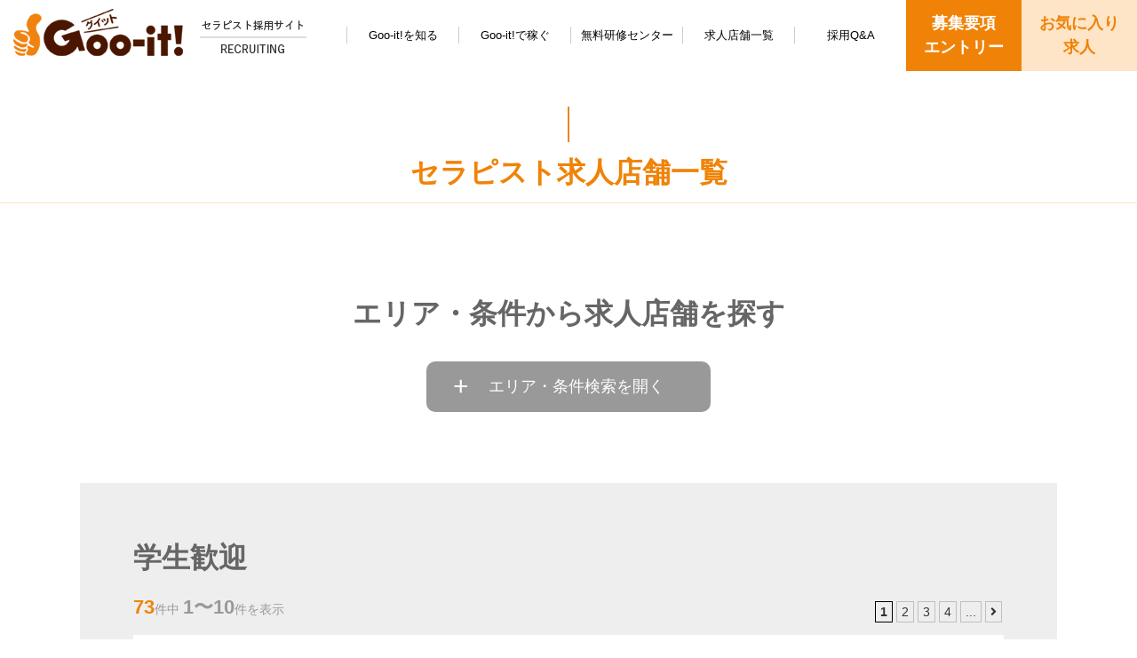

--- FILE ---
content_type: text/html; charset=UTF-8
request_url: https://www.gooit.jp/recruit/tag/student/
body_size: 8544
content:
<!DOCTYPE html>
<html lang="ja"
	prefix="og: https://ogp.me/ns#" >
<head>
<meta charset="UTF-8">
<title>学生歓迎 | グイットの求人募集・採用サイト【公式】</title>
<meta name="viewport" content="width=device-width,initial-scale=1">
<link rel="stylesheet" href="https://www.gooit.jp/recruit/wp-content/themes/gooit_recruit/css/reset.css">
<link rel="stylesheet" href="https://www.gooit.jp/recruit/wp-content/themes/gooit_recruit/css/common.css">
<link rel="stylesheet" href="https://www.gooit.jp/recruit/wp-content/themes/gooit_recruit/css/top.css">
<link rel="stylesheet" href="https://www.gooit.jp/recruit/wp-content/themes/gooit_recruit/css/page.css?1113">
<link rel="stylesheet" href="https://use.fontawesome.com/releases/v5.5.0/css/all.css" integrity="sha384-B4dIYHKNBt8Bc12p+WXckhzcICo0wtJAoU8YZTY5qE0Id1GSseTk6S+L3BlXeVIU" crossorigin="anonymous">
<script src="//code.jquery.com/jquery-latest.min.js"></script>
<script src="https://www.gooit.jp/recruit/wp-content/themes/gooit_recruit/js/jquery.heightLine.js"></script>
<script src="https://www.gooit.jp/recruit/wp-content/themes/gooit_recruit/js/functions.js"></script>

<!--[if lt IE 9]>
<script src="https://www.gooit.jp/recruit/wp-content/themes/gooit_recruit/js/html5.js"></script>
<![endif]-->

<!-- Google Tag Manager -->
<script>(function(w,d,s,l,i){w[l]=w[l]||[];w[l].push({'gtm.start':
new Date().getTime(),event:'gtm.js'});var f=d.getElementsByTagName(s)[0],
j=d.createElement(s),dl=l!='dataLayer'?'&l='+l:'';j.async=true;j.src=
'https://www.googletagmanager.com/gtm.js?id='+i+dl;f.parentNode.insertBefore(j,f);
})(window,document,'script','dataLayer','GTM-W5FJ2Z');</script>
<!-- End Google Tag Manager -->


<!-- All in One SEO Pack 3.3.5 by Michael Torbert of Semper Fi Web Design[97,130] -->
<link rel="next" href="https://www.gooit.jp/recruit/tag/student/page/2/" />

<script type="application/ld+json" class="aioseop-schema">{"@context":"https://schema.org","@graph":[{"@type":"Organization","@id":"https://www.gooit.jp/recruit/#organization","url":"https://www.gooit.jp/recruit/","name":"\u30b0\u30a4\u30c3\u30c8\u306e\u6c42\u4eba\u52df\u96c6\u30fb\u63a1\u7528\u30b5\u30a4\u30c8\u3010\u516c\u5f0f\u3011","sameAs":[]},{"@type":"WebSite","@id":"https://www.gooit.jp/recruit/#website","url":"https://www.gooit.jp/recruit/","name":"\u30b0\u30a4\u30c3\u30c8\u306e\u6c42\u4eba\u52df\u96c6\u30fb\u63a1\u7528\u30b5\u30a4\u30c8\u3010\u516c\u5f0f\u3011","publisher":{"@id":"https://www.gooit.jp/recruit/#organization"}},{"@type":"CollectionPage","@id":"https://www.gooit.jp/recruit/tag/student/#collectionpage","url":"https://www.gooit.jp/recruit/tag/student/","inLanguage":"ja","name":"\u5b66\u751f\u6b53\u8fce","isPartOf":{"@id":"https://www.gooit.jp/recruit/#website"}}]}</script>
<link rel="canonical" href="https://www.gooit.jp/recruit/tag/student/" />
<!-- All in One SEO Pack -->
<link rel='dns-prefetch' href='//www.google.com' />
<link rel='dns-prefetch' href='//s.w.org' />
		<script type="text/javascript">
			window._wpemojiSettings = {"baseUrl":"https:\/\/s.w.org\/images\/core\/emoji\/12.0.0-1\/72x72\/","ext":".png","svgUrl":"https:\/\/s.w.org\/images\/core\/emoji\/12.0.0-1\/svg\/","svgExt":".svg","source":{"concatemoji":"https:\/\/www.gooit.jp\/recruit\/wp-includes\/js\/wp-emoji-release.min.js?ver=5.3.20"}};
			!function(e,a,t){var n,r,o,i=a.createElement("canvas"),p=i.getContext&&i.getContext("2d");function s(e,t){var a=String.fromCharCode;p.clearRect(0,0,i.width,i.height),p.fillText(a.apply(this,e),0,0);e=i.toDataURL();return p.clearRect(0,0,i.width,i.height),p.fillText(a.apply(this,t),0,0),e===i.toDataURL()}function c(e){var t=a.createElement("script");t.src=e,t.defer=t.type="text/javascript",a.getElementsByTagName("head")[0].appendChild(t)}for(o=Array("flag","emoji"),t.supports={everything:!0,everythingExceptFlag:!0},r=0;r<o.length;r++)t.supports[o[r]]=function(e){if(!p||!p.fillText)return!1;switch(p.textBaseline="top",p.font="600 32px Arial",e){case"flag":return s([127987,65039,8205,9895,65039],[127987,65039,8203,9895,65039])?!1:!s([55356,56826,55356,56819],[55356,56826,8203,55356,56819])&&!s([55356,57332,56128,56423,56128,56418,56128,56421,56128,56430,56128,56423,56128,56447],[55356,57332,8203,56128,56423,8203,56128,56418,8203,56128,56421,8203,56128,56430,8203,56128,56423,8203,56128,56447]);case"emoji":return!s([55357,56424,55356,57342,8205,55358,56605,8205,55357,56424,55356,57340],[55357,56424,55356,57342,8203,55358,56605,8203,55357,56424,55356,57340])}return!1}(o[r]),t.supports.everything=t.supports.everything&&t.supports[o[r]],"flag"!==o[r]&&(t.supports.everythingExceptFlag=t.supports.everythingExceptFlag&&t.supports[o[r]]);t.supports.everythingExceptFlag=t.supports.everythingExceptFlag&&!t.supports.flag,t.DOMReady=!1,t.readyCallback=function(){t.DOMReady=!0},t.supports.everything||(n=function(){t.readyCallback()},a.addEventListener?(a.addEventListener("DOMContentLoaded",n,!1),e.addEventListener("load",n,!1)):(e.attachEvent("onload",n),a.attachEvent("onreadystatechange",function(){"complete"===a.readyState&&t.readyCallback()})),(n=t.source||{}).concatemoji?c(n.concatemoji):n.wpemoji&&n.twemoji&&(c(n.twemoji),c(n.wpemoji)))}(window,document,window._wpemojiSettings);
		</script>
		<style type="text/css">
img.wp-smiley,
img.emoji {
	display: inline !important;
	border: none !important;
	box-shadow: none !important;
	height: 1em !important;
	width: 1em !important;
	margin: 0 .07em !important;
	vertical-align: -0.1em !important;
	background: none !important;
	padding: 0 !important;
}
</style>
	<link rel='stylesheet' id='wpfp-css' href='https://www.gooit.jp/recruit/wp-content/plugins/wp-favorite-posts/wpfp.css' type='text/css' />
<link rel='stylesheet' id='wp-block-library-css'  href='https://www.gooit.jp/recruit/wp-includes/css/dist/block-library/style.min.css?ver=5.3.20' type='text/css' media='all' />
<link rel='stylesheet' id='contact-form-7-css'  href='https://www.gooit.jp/recruit/wp-content/plugins/contact-form-7/includes/css/styles.css?ver=5.1.6' type='text/css' media='all' />
<link rel='stylesheet' id='contact-form-7-confirm-css'  href='https://www.gooit.jp/recruit/wp-content/plugins/contact-form-7-add-confirm/includes/css/styles.css?ver=5.1' type='text/css' media='all' />
<link rel='stylesheet' id='wp-pagenavi-css'  href='https://www.gooit.jp/recruit/wp-content/plugins/wp-pagenavi/pagenavi-css.css?ver=2.70' type='text/css' media='all' />
<script type='text/javascript' src='https://www.gooit.jp/recruit/wp-includes/js/jquery/jquery.js?ver=1.12.4-wp'></script>
<script type='text/javascript' src='https://www.gooit.jp/recruit/wp-includes/js/jquery/jquery-migrate.min.js?ver=1.4.1'></script>
<script type='text/javascript' src='https://www.gooit.jp/recruit/wp-content/plugins/wp-favorite-posts/wpfp.js?ver=5.3.20'></script>
<link rel='https://api.w.org/' href='https://www.gooit.jp/recruit/wp-json/' />
</head>
<body>
<!-- Google Tag Manager (noscript) -->
<noscript><iframe src="https://www.googletagmanager.com/ns.html?id=GTM-W5FJ2Z"
height="0" width="0" style="display:none;visibility:hidden"></iframe></noscript>
<!-- End Google Tag Manager (noscript) -->

<!-- XS -->


<div class="hdr_wrap">
	<header>
		<div class="hdr_inner clearfix">
			<p class="logo pc"><a href="https://www.gooit.jp/recruit/"><img src="https://www.gooit.jp/recruit/wp-content/themes/gooit_recruit/img/common/logo.png" alt="グイットの求人募集・採用サイト【公式】"></a></p>
			<p class="logo sp"><a href="https://www.gooit.jp/recruit/"><img src="https://www.gooit.jp/recruit/wp-content/themes/gooit_recruit/img/common/logo_sp.jpg" alt="グイットの求人募集・採用サイト【公式】"></a></p>
			<div class="hdr_right clearfix">
				<ul class="gnav01 clearfix">
					<li><a href="https://www.gooit.jp/recruit/about/">Goo-it!を知る</a></li>
					<li><a href="https://www.gooit.jp/recruit/earn/">Goo-it!で稼ぐ</a></li>
					<li><a href="https://www.gooit.jp/recruit/school/">無料研修センター</a></li>
					<!-- <li><a href="">先輩セラピストの<br>報酬事例</a></li> -->
					<li><a href="https://www.gooit.jp/recruit/shop/">求人店舗一覧</a></li>
					<li><a href="https://www.gooit.jp/recruit/qa/">採用Q&A</a></li>
				</ul>
				<ul class="gnav02 pc clearfix">
					<li>
						<a href="https://www.gooit.jp/recruit/entry/">募集要項<br>エントリー</a></p>
					</li>
					<li>
						<a href="https://www.gooit.jp/recruit/favorite/">お気に入り<br>求人</a></p>
					</li>
				</ul>
				<ul class="gnav02 sp clearfix">
					<li><a href="https://www.gooit.jp/recruit/entry/"><img src="https://www.gooit.jp/recruit/wp-content/themes/gooit_recruit/img/common/hdr_nav01_sp.jpg" alt="募集要項エントリー"></a></li>
					<li><a href="https://www.gooit.jp/recruit/favorite/"><img src="https://www.gooit.jp/recruit/wp-content/themes/gooit_recruit/img/common/hdr_nav02_sp.jpg" alt="お気に入り求人"></a></li>
				</ul>
				<div class="switch menu">
					<p class="open"><img src="https://www.gooit.jp/recruit/wp-content/themes/gooit_recruit/img/common/hdr_switch.jpg" alt="メニュー"></p>
					<p class="close"><img src="https://www.gooit.jp/recruit/wp-content/themes/gooit_recruit/img/common/close.jpg" alt="CLOSE"></p>
				</div>
				<div class="slide_menu">
					<ul>
						<li><a href="https://www.gooit.jp/recruit/about/">Goo-it!を知る</a></li>
						<li><a href="https://www.gooit.jp/recruit/earn/">Goo-it!で稼ぐ</a></li>
						<li><a href="https://www.gooit.jp/recruit/school/">無料研修センター</a></li>
						<li><a href="https://www.gooit.jp/recruit/shop/">求人店舗一覧</a></li>
						<li><a href="https://www.gooit.jp/recruit/qa/">採用Q&A</a></li>
						<li><a href="https://www.gooit.jp/recruit/entry/">募集要項・エントリー</a></li>
						<li><a href="https://www.gooit.jp/recruit/favorite/">お気に入り求人</a></li>
						<li><a href="https://www.gooit.jp/recruit/housing-support/" target="_blank">住まいサポート付きセラピスト大募集！</a></li>
					</ul>
				</div><!-- /.slide_menu -->
			</div><!-- /.hdr_inner -->
		</div><!-- /.hdr_right clearfix -->
	</header>
</div><!-- /.hdr_wrap -->
<div id="title_area">
	<div class="inner980">
		<h1>セラピスト<br class="sp">求人店舗一覧</h1>
	</div><!-- /.inner980 -->
</div><!-- /#title_area -->

<div id="catSearch">
	<div class="inner1100">
		<h2>エリア・条件から<br class="sp">求人店舗を探す</h2>
	</div><!-- /.inner1100 -->
		<p class="btn"></p>
		<div id="search_box">
			<div class="search_box_area">
				<h3>エリアから探す</h3>
				<ul class="clearfix">
						<li class="cat-item cat-item-1"><a href="https://www.gooit.jp/recruit/category/tokyo23/">東京23区 (40)</a>
</li>
	<li class="cat-item cat-item-4"><a href="https://www.gooit.jp/recruit/category/tokyo/">東京23区外 (6)</a>
</li>
	<li class="cat-item cat-item-5"><a href="https://www.gooit.jp/recruit/category/chiba/">千葉 (7)</a>
</li>
	<li class="cat-item cat-item-6"><a href="https://www.gooit.jp/recruit/category/saitama/">埼玉 (4)</a>
</li>
	<li class="cat-item cat-item-7"><a href="https://www.gooit.jp/recruit/category/kanagawa/">神奈川 (9)</a>
</li>
	<li class="cat-item cat-item-34"><a href="https://www.gooit.jp/recruit/category/tochigi/">栃木 (1)</a>
</li>
	<li class="cat-item cat-item-31"><a href="https://www.gooit.jp/recruit/category/ibaraki/">茨城 (0)</a>
</li>
	<li class="cat-item cat-item-33"><a href="https://www.gooit.jp/recruit/category/miyagi/">宮城 (1)</a>
</li>
	<li class="cat-item cat-item-22"><a href="https://www.gooit.jp/recruit/category/yamagata/">山形 (1)</a>
</li>
	<li class="cat-item cat-item-23"><a href="https://www.gooit.jp/recruit/category/osaka/">大阪 (7)</a>
</li>
	<li class="cat-item cat-item-30"><a href="https://www.gooit.jp/recruit/category/hyogo/">兵庫 (0)</a>
</li>
	<li class="cat-item cat-item-32"><a href="https://www.gooit.jp/recruit/category/okinawa/">沖縄 (0)</a>
</li>
				</ul>
			</div><!-- /.search_box_area -->
			<div class="search_box_condition">
				<h3>条件から探す</h3>
				<form method="get" id="searchform" action="https://www.gooit.jp/recruit/">
										<ul class="clearfix">
																	<li><label><input type="checkbox" name="post_tag[]" value="office-gooit">出張リラク</label></li>
																							<li><label><input type="checkbox" name="post_tag[]" value="housing-support">住まいサポート</label></li>
																							<li><label><input type="checkbox" name="post_tag[]" value="hourly-wage">完全時給制</label></li>
																							<li><label><input type="checkbox" name="post_tag[]" value="guarantee">最低保証あり</label></li>
																							<li><label><input type="checkbox" name="post_tag[]" value="observe">見学・施術体験可</label></li>
																							<li><label><input type="checkbox" name="post_tag[]" value="gooit-modern">Goo-it! MODERN</label></li>
																							<li><label><input type="checkbox" name="post_tag[]" value="manager">正社員・店長候補</label></li>
																							<li><label><input type="checkbox" name="post_tag[]" value="newopen">新店舗</label></li>
																							<li><label><input type="checkbox" name="post_tag[]" value="inexperience">未経験歓迎</label></li>
																							<li><label><input type="checkbox" name="post_tag[]" value="experience">経験者歓迎</label></li>
																							<li><label><input type="checkbox" name="post_tag[]" value="housewife-househusband">主婦・主夫歓迎</label></li>
																							<li><label><input type="checkbox" name="post_tag[]" value="part-time">フリーター歓迎</label></li>
																							<li><label><input type="checkbox" name="post_tag[]" value="student">学生歓迎</label></li>
																							<li><label><input type="checkbox" name="post_tag[]" value="sideline">副業OK</label></li>
																							<li><label><input type="checkbox" name="post_tag[]" value="holiday">土日祝のみOK</label></li>
																							<li><label><input type="checkbox" name="post_tag[]" value="wanted">急募</label></li>
																							<li><label><input type="checkbox" name="post_tag[]" value="station">駅近</label></li>
																</ul>
										<div class="buttons">
						<input type="text" name="s" id="s" placeholder="例）キーワード" />
						<input type="submit" value="検索" />
					</div><!-- /.buttons -->
				</form>
			</div><!-- /.search_box_condition -->
		</div><!-- /#search_box -->
</div><!-- /#catSearch -->

<div id="wrapper">
	<div id="salonList_sp">
		<div class="inner1100">
			<div id="salonList">
				<h2>  学生歓迎</h2>
				
				<div class="count_pager">
				<p class="count"><span class="count_num orange">73</span>件中 <span class="count_num">1〜10</span>件を表示</p>				<div class='wp-pagenavi' role='navigation'>
<span aria-current='page' class='current'>1</span><a class="page larger" title="Page 2" href="https://www.gooit.jp/recruit/tag/student/page/2/">2</a><a class="page larger" title="Page 3" href="https://www.gooit.jp/recruit/tag/student/page/3/">3</a><a class="page larger" title="Page 4" href="https://www.gooit.jp/recruit/tag/student/page/4/">4</a><span class='extend'>...</span><a class="nextpostslink" rel="next" href="https://www.gooit.jp/recruit/tag/student/page/2/"><i class="fas fa-angle-right"></i></a>
</div>				</div><!-- /.count_pager -->

				<ul>
										<li>
						<h3><a href="https://www.gooit.jp/recruit/tokyo23/office-gooit/">オフィスGoo-it!</a></h3>
						<div class="salonList_box01 clearfix">
							<table>
								<tr>
									<th>住所</th>
									<td>東京都内・関東を中心とした企業様のオフィスなどになります。</td>
								</tr>
								<tr>
									<th>最寄り駅</th>
									<td>案件により異なります。</td>
								</tr>
								<tr>
									<th>営業時間</th>
									<td>10:00〜21:00</td>
								</tr>
							</table>
							<div class="btns clearfix">
								<p><a href="https://www.gooit.jp/recruit/tokyo23/office-gooit/">求人詳細を見る</a></p>
								<p class="favorite_btn"><span class='wpfp-span'><img src='https://www.gooit.jp/recruit/wp-content/plugins/wp-favorite-posts/img/loading.gif' alt='Loading' title='Loading' class='wpfp-hide wpfp-img' /><a class='wpfp-link add' href='?wpfpaction=add&amp;postid=2780' title='お気に入り登録' rel='nofollow'>お気に入り登録</a></span></p>
							</div><!-- /.btns clearfix -->
						</div><!-- /.salonList_box01 clearfix -->
						<div class="tags">
						<p><i class="fas fa-fw fa-tag"></i><a href="https://www.gooit.jp/recruit/tag/office-gooit/" rel="tag">出張リラク</a></p><p><i class="fas fa-fw fa-tag"></i><a href="https://www.gooit.jp/recruit/tag/hourly-wage/" rel="tag">完全時給制</a></p><p><i class="fas fa-fw fa-tag"></i><a href="https://www.gooit.jp/recruit/tag/experience/" rel="tag">経験者歓迎</a></p><p><i class="fas fa-fw fa-tag"></i><a href="https://www.gooit.jp/recruit/tag/housewife-househusband/" rel="tag">主婦・主夫歓迎</a></p><p><i class="fas fa-fw fa-tag"></i><a href="https://www.gooit.jp/recruit/tag/part-time/" rel="tag">フリーター歓迎</a></p><p><i class="fas fa-fw fa-tag"></i><a href="https://www.gooit.jp/recruit/tag/student/" rel="tag">学生歓迎</a></p><p><i class="fas fa-fw fa-tag"></i><a href="https://www.gooit.jp/recruit/tag/sideline/" rel="tag">副業OK</a></p><p><i class="fas fa-fw fa-tag"></i><a href="https://www.gooit.jp/recruit/tag/holiday/" rel="tag">土日祝のみOK</a></p><p><i class="fas fa-fw fa-tag"></i><a href="https://www.gooit.jp/recruit/tag/wanted/" rel="tag">急募</a></p>						</div><!-- /.tags -->
					</li>
										<li>
						<h3><a href="https://www.gooit.jp/recruit/tokyo23/dougenzaka/">Goo-it! 渋谷宇田川町店</a></h3>
						<div class="salonList_box01 clearfix">
							<table>
								<tr>
									<th>住所</th>
									<td>〒150-0042 東京都渋谷区宇田川町13-7 小安ビル3F</td>
								</tr>
								<tr>
									<th>最寄り駅</th>
									<td>東急電鉄 渋谷駅 A2出口より徒歩3分／SHIBUYA109より徒歩3分</td>
								</tr>
								<tr>
									<th>営業時間</th>
									<td>10:00～23:00</td>
								</tr>
							</table>
							<div class="btns clearfix">
								<p><a href="https://www.gooit.jp/recruit/tokyo23/dougenzaka/">求人詳細を見る</a></p>
								<p class="favorite_btn"><span class='wpfp-span'><img src='https://www.gooit.jp/recruit/wp-content/plugins/wp-favorite-posts/img/loading.gif' alt='Loading' title='Loading' class='wpfp-hide wpfp-img' /><a class='wpfp-link add' href='?wpfpaction=add&amp;postid=606' title='お気に入り登録' rel='nofollow'>お気に入り登録</a></span></p>
							</div><!-- /.btns clearfix -->
						</div><!-- /.salonList_box01 clearfix -->
						<div class="tags">
						<p><i class="fas fa-fw fa-tag"></i><a href="https://www.gooit.jp/recruit/tag/housing-support/" rel="tag">住まいサポート</a></p><p><i class="fas fa-fw fa-tag"></i><a href="https://www.gooit.jp/recruit/tag/guarantee/" rel="tag">最低保証あり</a></p><p><i class="fas fa-fw fa-tag"></i><a href="https://www.gooit.jp/recruit/tag/observe/" rel="tag">見学・施術体験可</a></p><p><i class="fas fa-fw fa-tag"></i><a href="https://www.gooit.jp/recruit/tag/inexperience/" rel="tag">未経験歓迎</a></p><p><i class="fas fa-fw fa-tag"></i><a href="https://www.gooit.jp/recruit/tag/experience/" rel="tag">経験者歓迎</a></p><p><i class="fas fa-fw fa-tag"></i><a href="https://www.gooit.jp/recruit/tag/housewife-househusband/" rel="tag">主婦・主夫歓迎</a></p><p><i class="fas fa-fw fa-tag"></i><a href="https://www.gooit.jp/recruit/tag/part-time/" rel="tag">フリーター歓迎</a></p><p><i class="fas fa-fw fa-tag"></i><a href="https://www.gooit.jp/recruit/tag/student/" rel="tag">学生歓迎</a></p><p><i class="fas fa-fw fa-tag"></i><a href="https://www.gooit.jp/recruit/tag/sideline/" rel="tag">副業OK</a></p><p><i class="fas fa-fw fa-tag"></i><a href="https://www.gooit.jp/recruit/tag/holiday/" rel="tag">土日祝のみOK</a></p><p><i class="fas fa-fw fa-tag"></i><a href="https://www.gooit.jp/recruit/tag/station/" rel="tag">駅近</a></p>						</div><!-- /.tags -->
					</li>
										<li>
						<h3><a href="https://www.gooit.jp/recruit/tokyo23/shinjuku_west/">Goo-it! 新宿西口店</a></h3>
						<div class="salonList_box01 clearfix">
							<table>
								<tr>
									<th>住所</th>
									<td>〒160-0023 東京都新宿区西新宿1-14-15 タウンウエスト5F</td>
								</tr>
								<tr>
									<th>最寄り駅</th>
									<td>JR新宿駅西口・南口より徒歩5分</td>
								</tr>
								<tr>
									<th>営業時間</th>
									<td>11:00～23:00</td>
								</tr>
							</table>
							<div class="btns clearfix">
								<p><a href="https://www.gooit.jp/recruit/tokyo23/shinjuku_west/">求人詳細を見る</a></p>
								<p class="favorite_btn"><span class='wpfp-span'><img src='https://www.gooit.jp/recruit/wp-content/plugins/wp-favorite-posts/img/loading.gif' alt='Loading' title='Loading' class='wpfp-hide wpfp-img' /><a class='wpfp-link add' href='?wpfpaction=add&amp;postid=604' title='お気に入り登録' rel='nofollow'>お気に入り登録</a></span></p>
							</div><!-- /.btns clearfix -->
						</div><!-- /.salonList_box01 clearfix -->
						<div class="tags">
						<p><i class="fas fa-fw fa-tag"></i><a href="https://www.gooit.jp/recruit/tag/guarantee/" rel="tag">最低保証あり</a></p><p><i class="fas fa-fw fa-tag"></i><a href="https://www.gooit.jp/recruit/tag/manager/" rel="tag">正社員・店長候補</a></p><p><i class="fas fa-fw fa-tag"></i><a href="https://www.gooit.jp/recruit/tag/inexperience/" rel="tag">未経験歓迎</a></p><p><i class="fas fa-fw fa-tag"></i><a href="https://www.gooit.jp/recruit/tag/experience/" rel="tag">経験者歓迎</a></p><p><i class="fas fa-fw fa-tag"></i><a href="https://www.gooit.jp/recruit/tag/housewife-househusband/" rel="tag">主婦・主夫歓迎</a></p><p><i class="fas fa-fw fa-tag"></i><a href="https://www.gooit.jp/recruit/tag/part-time/" rel="tag">フリーター歓迎</a></p><p><i class="fas fa-fw fa-tag"></i><a href="https://www.gooit.jp/recruit/tag/student/" rel="tag">学生歓迎</a></p><p><i class="fas fa-fw fa-tag"></i><a href="https://www.gooit.jp/recruit/tag/sideline/" rel="tag">副業OK</a></p><p><i class="fas fa-fw fa-tag"></i><a href="https://www.gooit.jp/recruit/tag/holiday/" rel="tag">土日祝のみOK</a></p><p><i class="fas fa-fw fa-tag"></i><a href="https://www.gooit.jp/recruit/tag/station/" rel="tag">駅近</a></p>						</div><!-- /.tags -->
					</li>
										<li>
						<h3><a href="https://www.gooit.jp/recruit/tokyo23/akasaka/">Goo-it! 赤坂店</a></h3>
						<div class="salonList_box01 clearfix">
							<table>
								<tr>
									<th>住所</th>
									<td>〒107-0052 東京都港区赤坂2-14-1 赤坂山王会館3F</td>
								</tr>
								<tr>
									<th>最寄り駅</th>
									<td>千代田線 赤坂駅 2番出口より徒歩1分</td>
								</tr>
								<tr>
									<th>営業時間</th>
									<td>平日11:00～22:00／土日祝10:00～22:00</td>
								</tr>
							</table>
							<div class="btns clearfix">
								<p><a href="https://www.gooit.jp/recruit/tokyo23/akasaka/">求人詳細を見る</a></p>
								<p class="favorite_btn"><span class='wpfp-span'><img src='https://www.gooit.jp/recruit/wp-content/plugins/wp-favorite-posts/img/loading.gif' alt='Loading' title='Loading' class='wpfp-hide wpfp-img' /><a class='wpfp-link add' href='?wpfpaction=add&amp;postid=602' title='お気に入り登録' rel='nofollow'>お気に入り登録</a></span></p>
							</div><!-- /.btns clearfix -->
						</div><!-- /.salonList_box01 clearfix -->
						<div class="tags">
						<p><i class="fas fa-fw fa-tag"></i><a href="https://www.gooit.jp/recruit/tag/housing-support/" rel="tag">住まいサポート</a></p><p><i class="fas fa-fw fa-tag"></i><a href="https://www.gooit.jp/recruit/tag/guarantee/" rel="tag">最低保証あり</a></p><p><i class="fas fa-fw fa-tag"></i><a href="https://www.gooit.jp/recruit/tag/observe/" rel="tag">見学・施術体験可</a></p><p><i class="fas fa-fw fa-tag"></i><a href="https://www.gooit.jp/recruit/tag/inexperience/" rel="tag">未経験歓迎</a></p><p><i class="fas fa-fw fa-tag"></i><a href="https://www.gooit.jp/recruit/tag/experience/" rel="tag">経験者歓迎</a></p><p><i class="fas fa-fw fa-tag"></i><a href="https://www.gooit.jp/recruit/tag/housewife-househusband/" rel="tag">主婦・主夫歓迎</a></p><p><i class="fas fa-fw fa-tag"></i><a href="https://www.gooit.jp/recruit/tag/part-time/" rel="tag">フリーター歓迎</a></p><p><i class="fas fa-fw fa-tag"></i><a href="https://www.gooit.jp/recruit/tag/student/" rel="tag">学生歓迎</a></p><p><i class="fas fa-fw fa-tag"></i><a href="https://www.gooit.jp/recruit/tag/sideline/" rel="tag">副業OK</a></p><p><i class="fas fa-fw fa-tag"></i><a href="https://www.gooit.jp/recruit/tag/holiday/" rel="tag">土日祝のみOK</a></p><p><i class="fas fa-fw fa-tag"></i><a href="https://www.gooit.jp/recruit/tag/station/" rel="tag">駅近</a></p>						</div><!-- /.tags -->
					</li>
										<li>
						<h3><a href="https://www.gooit.jp/recruit/tokyo23/akihabara/">Goo-it! 秋葉原店</a></h3>
						<div class="salonList_box01 clearfix">
							<table>
								<tr>
									<th>住所</th>
									<td>〒101-0021 東京都千代田区外神田4-5-8 松孝商事ビル5F</td>
								</tr>
								<tr>
									<th>最寄り駅</th>
									<td>JR秋葉原駅 電気街口より徒歩4分<br>銀座線 末広町駅 1番/3番出口より徒歩3分</td>
								</tr>
								<tr>
									<th>営業時間</th>
									<td></td>
								</tr>
							</table>
							<div class="btns clearfix">
								<p><a href="https://www.gooit.jp/recruit/tokyo23/akihabara/">求人詳細を見る</a></p>
								<p class="favorite_btn"><span class='wpfp-span'><img src='https://www.gooit.jp/recruit/wp-content/plugins/wp-favorite-posts/img/loading.gif' alt='Loading' title='Loading' class='wpfp-hide wpfp-img' /><a class='wpfp-link add' href='?wpfpaction=add&amp;postid=600' title='お気に入り登録' rel='nofollow'>お気に入り登録</a></span></p>
							</div><!-- /.btns clearfix -->
						</div><!-- /.salonList_box01 clearfix -->
						<div class="tags">
						<p><i class="fas fa-fw fa-tag"></i><a href="https://www.gooit.jp/recruit/tag/housing-support/" rel="tag">住まいサポート</a></p><p><i class="fas fa-fw fa-tag"></i><a href="https://www.gooit.jp/recruit/tag/guarantee/" rel="tag">最低保証あり</a></p><p><i class="fas fa-fw fa-tag"></i><a href="https://www.gooit.jp/recruit/tag/observe/" rel="tag">見学・施術体験可</a></p><p><i class="fas fa-fw fa-tag"></i><a href="https://www.gooit.jp/recruit/tag/inexperience/" rel="tag">未経験歓迎</a></p><p><i class="fas fa-fw fa-tag"></i><a href="https://www.gooit.jp/recruit/tag/experience/" rel="tag">経験者歓迎</a></p><p><i class="fas fa-fw fa-tag"></i><a href="https://www.gooit.jp/recruit/tag/housewife-househusband/" rel="tag">主婦・主夫歓迎</a></p><p><i class="fas fa-fw fa-tag"></i><a href="https://www.gooit.jp/recruit/tag/part-time/" rel="tag">フリーター歓迎</a></p><p><i class="fas fa-fw fa-tag"></i><a href="https://www.gooit.jp/recruit/tag/student/" rel="tag">学生歓迎</a></p><p><i class="fas fa-fw fa-tag"></i><a href="https://www.gooit.jp/recruit/tag/sideline/" rel="tag">副業OK</a></p><p><i class="fas fa-fw fa-tag"></i><a href="https://www.gooit.jp/recruit/tag/holiday/" rel="tag">土日祝のみOK</a></p><p><i class="fas fa-fw fa-tag"></i><a href="https://www.gooit.jp/recruit/tag/station/" rel="tag">駅近</a></p>						</div><!-- /.tags -->
					</li>
										<li>
						<h3><a href="https://www.gooit.jp/recruit/tokyo23/miyamasuzaka/">Goo-it! 渋谷宮益坂店</a></h3>
						<div class="salonList_box01 clearfix">
							<table>
								<tr>
									<th>住所</th>
									<td>〒150-0002 東京都渋谷区渋谷1-24-4 渋谷こうゆうビル9F</td>
								</tr>
								<tr>
									<th>最寄り駅</th>
									<td>JR渋谷駅 宮益坂口より徒歩3分／地下鉄 渋谷駅B2出口より徒歩1分</td>
								</tr>
								<tr>
									<th>営業時間</th>
									<td>10:00～23:00</td>
								</tr>
							</table>
							<div class="btns clearfix">
								<p><a href="https://www.gooit.jp/recruit/tokyo23/miyamasuzaka/">求人詳細を見る</a></p>
								<p class="favorite_btn"><span class='wpfp-span'><img src='https://www.gooit.jp/recruit/wp-content/plugins/wp-favorite-posts/img/loading.gif' alt='Loading' title='Loading' class='wpfp-hide wpfp-img' /><a class='wpfp-link add' href='?wpfpaction=add&amp;postid=596' title='お気に入り登録' rel='nofollow'>お気に入り登録</a></span></p>
							</div><!-- /.btns clearfix -->
						</div><!-- /.salonList_box01 clearfix -->
						<div class="tags">
						<p><i class="fas fa-fw fa-tag"></i><a href="https://www.gooit.jp/recruit/tag/housing-support/" rel="tag">住まいサポート</a></p><p><i class="fas fa-fw fa-tag"></i><a href="https://www.gooit.jp/recruit/tag/guarantee/" rel="tag">最低保証あり</a></p><p><i class="fas fa-fw fa-tag"></i><a href="https://www.gooit.jp/recruit/tag/observe/" rel="tag">見学・施術体験可</a></p><p><i class="fas fa-fw fa-tag"></i><a href="https://www.gooit.jp/recruit/tag/inexperience/" rel="tag">未経験歓迎</a></p><p><i class="fas fa-fw fa-tag"></i><a href="https://www.gooit.jp/recruit/tag/experience/" rel="tag">経験者歓迎</a></p><p><i class="fas fa-fw fa-tag"></i><a href="https://www.gooit.jp/recruit/tag/housewife-househusband/" rel="tag">主婦・主夫歓迎</a></p><p><i class="fas fa-fw fa-tag"></i><a href="https://www.gooit.jp/recruit/tag/part-time/" rel="tag">フリーター歓迎</a></p><p><i class="fas fa-fw fa-tag"></i><a href="https://www.gooit.jp/recruit/tag/student/" rel="tag">学生歓迎</a></p><p><i class="fas fa-fw fa-tag"></i><a href="https://www.gooit.jp/recruit/tag/sideline/" rel="tag">副業OK</a></p><p><i class="fas fa-fw fa-tag"></i><a href="https://www.gooit.jp/recruit/tag/holiday/" rel="tag">土日祝のみOK</a></p><p><i class="fas fa-fw fa-tag"></i><a href="https://www.gooit.jp/recruit/tag/station/" rel="tag">駅近</a></p>						</div><!-- /.tags -->
					</li>
										<li>
						<h3><a href="https://www.gooit.jp/recruit/tokyo23/jinbocho/">Goo-it! 神保町店</a></h3>
						<div class="salonList_box01 clearfix">
							<table>
								<tr>
									<th>住所</th>
									<td>〒101-0051 東京都千代田区神田神保町2-7-2 武蔵屋ビル4F</td>
								</tr>
								<tr>
									<th>最寄り駅</th>
									<td>半蔵門線 神保町駅 A1出口より徒歩1分</td>
								</tr>
								<tr>
									<th>営業時間</th>
									<td>11:00～23:00（土・日・祝のみ22：00まで）</td>
								</tr>
							</table>
							<div class="btns clearfix">
								<p><a href="https://www.gooit.jp/recruit/tokyo23/jinbocho/">求人詳細を見る</a></p>
								<p class="favorite_btn"><span class='wpfp-span'><img src='https://www.gooit.jp/recruit/wp-content/plugins/wp-favorite-posts/img/loading.gif' alt='Loading' title='Loading' class='wpfp-hide wpfp-img' /><a class='wpfp-link add' href='?wpfpaction=add&amp;postid=594' title='お気に入り登録' rel='nofollow'>お気に入り登録</a></span></p>
							</div><!-- /.btns clearfix -->
						</div><!-- /.salonList_box01 clearfix -->
						<div class="tags">
						<p><i class="fas fa-fw fa-tag"></i><a href="https://www.gooit.jp/recruit/tag/housing-support/" rel="tag">住まいサポート</a></p><p><i class="fas fa-fw fa-tag"></i><a href="https://www.gooit.jp/recruit/tag/guarantee/" rel="tag">最低保証あり</a></p><p><i class="fas fa-fw fa-tag"></i><a href="https://www.gooit.jp/recruit/tag/observe/" rel="tag">見学・施術体験可</a></p><p><i class="fas fa-fw fa-tag"></i><a href="https://www.gooit.jp/recruit/tag/inexperience/" rel="tag">未経験歓迎</a></p><p><i class="fas fa-fw fa-tag"></i><a href="https://www.gooit.jp/recruit/tag/experience/" rel="tag">経験者歓迎</a></p><p><i class="fas fa-fw fa-tag"></i><a href="https://www.gooit.jp/recruit/tag/housewife-househusband/" rel="tag">主婦・主夫歓迎</a></p><p><i class="fas fa-fw fa-tag"></i><a href="https://www.gooit.jp/recruit/tag/part-time/" rel="tag">フリーター歓迎</a></p><p><i class="fas fa-fw fa-tag"></i><a href="https://www.gooit.jp/recruit/tag/student/" rel="tag">学生歓迎</a></p><p><i class="fas fa-fw fa-tag"></i><a href="https://www.gooit.jp/recruit/tag/sideline/" rel="tag">副業OK</a></p><p><i class="fas fa-fw fa-tag"></i><a href="https://www.gooit.jp/recruit/tag/holiday/" rel="tag">土日祝のみOK</a></p><p><i class="fas fa-fw fa-tag"></i><a href="https://www.gooit.jp/recruit/tag/station/" rel="tag">駅近</a></p>						</div><!-- /.tags -->
					</li>
										<li>
						<h3><a href="https://www.gooit.jp/recruit/tokyo23/uenookachimachi/">Goo-it! 上野御徒町店</a></h3>
						<div class="salonList_box01 clearfix">
							<table>
								<tr>
									<th>住所</th>
									<td>〒110-0005 東京都台東区上野4-2-5 美濃里ビル4F</td>
								</tr>
								<tr>
									<th>最寄り駅</th>
									<td>大江戸線 上野御徒町駅 A5出口より徒歩1分</td>
								</tr>
								<tr>
									<th>営業時間</th>
									<td>10:00～23:00</td>
								</tr>
							</table>
							<div class="btns clearfix">
								<p><a href="https://www.gooit.jp/recruit/tokyo23/uenookachimachi/">求人詳細を見る</a></p>
								<p class="favorite_btn"><span class='wpfp-span'><img src='https://www.gooit.jp/recruit/wp-content/plugins/wp-favorite-posts/img/loading.gif' alt='Loading' title='Loading' class='wpfp-hide wpfp-img' /><a class='wpfp-link add' href='?wpfpaction=add&amp;postid=592' title='お気に入り登録' rel='nofollow'>お気に入り登録</a></span></p>
							</div><!-- /.btns clearfix -->
						</div><!-- /.salonList_box01 clearfix -->
						<div class="tags">
						<p><i class="fas fa-fw fa-tag"></i><a href="https://www.gooit.jp/recruit/tag/housing-support/" rel="tag">住まいサポート</a></p><p><i class="fas fa-fw fa-tag"></i><a href="https://www.gooit.jp/recruit/tag/guarantee/" rel="tag">最低保証あり</a></p><p><i class="fas fa-fw fa-tag"></i><a href="https://www.gooit.jp/recruit/tag/observe/" rel="tag">見学・施術体験可</a></p><p><i class="fas fa-fw fa-tag"></i><a href="https://www.gooit.jp/recruit/tag/inexperience/" rel="tag">未経験歓迎</a></p><p><i class="fas fa-fw fa-tag"></i><a href="https://www.gooit.jp/recruit/tag/experience/" rel="tag">経験者歓迎</a></p><p><i class="fas fa-fw fa-tag"></i><a href="https://www.gooit.jp/recruit/tag/housewife-househusband/" rel="tag">主婦・主夫歓迎</a></p><p><i class="fas fa-fw fa-tag"></i><a href="https://www.gooit.jp/recruit/tag/part-time/" rel="tag">フリーター歓迎</a></p><p><i class="fas fa-fw fa-tag"></i><a href="https://www.gooit.jp/recruit/tag/student/" rel="tag">学生歓迎</a></p><p><i class="fas fa-fw fa-tag"></i><a href="https://www.gooit.jp/recruit/tag/sideline/" rel="tag">副業OK</a></p><p><i class="fas fa-fw fa-tag"></i><a href="https://www.gooit.jp/recruit/tag/holiday/" rel="tag">土日祝のみOK</a></p><p><i class="fas fa-fw fa-tag"></i><a href="https://www.gooit.jp/recruit/tag/station/" rel="tag">駅近</a></p>						</div><!-- /.tags -->
					</li>
										<li>
						<h3><a href="https://www.gooit.jp/recruit/tokyo23/asakusa_ekimae/">Goo-it! 浅草駅前店</a></h3>
						<div class="salonList_box01 clearfix">
							<table>
								<tr>
									<th>住所</th>
									<td>〒111-0032 東京都台東区浅草1-33-8 エーワンビル3F</td>
								</tr>
								<tr>
									<th>最寄り駅</th>
									<td>銀座線 浅草駅 6番・7番出口 徒歩1分</td>
								</tr>
								<tr>
									<th>営業時間</th>
									<td>11:00～23:00</td>
								</tr>
							</table>
							<div class="btns clearfix">
								<p><a href="https://www.gooit.jp/recruit/tokyo23/asakusa_ekimae/">求人詳細を見る</a></p>
								<p class="favorite_btn"><span class='wpfp-span'><img src='https://www.gooit.jp/recruit/wp-content/plugins/wp-favorite-posts/img/loading.gif' alt='Loading' title='Loading' class='wpfp-hide wpfp-img' /><a class='wpfp-link add' href='?wpfpaction=add&amp;postid=2596' title='お気に入り登録' rel='nofollow'>お気に入り登録</a></span></p>
							</div><!-- /.btns clearfix -->
						</div><!-- /.salonList_box01 clearfix -->
						<div class="tags">
						<p><i class="fas fa-fw fa-tag"></i><a href="https://www.gooit.jp/recruit/tag/housing-support/" rel="tag">住まいサポート</a></p><p><i class="fas fa-fw fa-tag"></i><a href="https://www.gooit.jp/recruit/tag/guarantee/" rel="tag">最低保証あり</a></p><p><i class="fas fa-fw fa-tag"></i><a href="https://www.gooit.jp/recruit/tag/observe/" rel="tag">見学・施術体験可</a></p><p><i class="fas fa-fw fa-tag"></i><a href="https://www.gooit.jp/recruit/tag/newopen/" rel="tag">新店舗</a></p><p><i class="fas fa-fw fa-tag"></i><a href="https://www.gooit.jp/recruit/tag/inexperience/" rel="tag">未経験歓迎</a></p><p><i class="fas fa-fw fa-tag"></i><a href="https://www.gooit.jp/recruit/tag/experience/" rel="tag">経験者歓迎</a></p><p><i class="fas fa-fw fa-tag"></i><a href="https://www.gooit.jp/recruit/tag/housewife-househusband/" rel="tag">主婦・主夫歓迎</a></p><p><i class="fas fa-fw fa-tag"></i><a href="https://www.gooit.jp/recruit/tag/part-time/" rel="tag">フリーター歓迎</a></p><p><i class="fas fa-fw fa-tag"></i><a href="https://www.gooit.jp/recruit/tag/student/" rel="tag">学生歓迎</a></p><p><i class="fas fa-fw fa-tag"></i><a href="https://www.gooit.jp/recruit/tag/sideline/" rel="tag">副業OK</a></p><p><i class="fas fa-fw fa-tag"></i><a href="https://www.gooit.jp/recruit/tag/holiday/" rel="tag">土日祝のみOK</a></p><p><i class="fas fa-fw fa-tag"></i><a href="https://www.gooit.jp/recruit/tag/wanted/" rel="tag">急募</a></p><p><i class="fas fa-fw fa-tag"></i><a href="https://www.gooit.jp/recruit/tag/station/" rel="tag">駅近</a></p>						</div><!-- /.tags -->
					</li>
										<li>
						<h3><a href="https://www.gooit.jp/recruit/chiba/matsudo/">Goo-it! 松戸店</a></h3>
						<div class="salonList_box01 clearfix">
							<table>
								<tr>
									<th>住所</th>
									<td>〒271-0092 千葉県松戸市松戸1175番地 ファミリーマート2F</td>
								</tr>
								<tr>
									<th>最寄り駅</th>
									<td>常磐線・新京成電鉄線 松戸駅 東口より徒歩1分</td>
								</tr>
								<tr>
									<th>営業時間</th>
									<td>10:00～23:00</td>
								</tr>
							</table>
							<div class="btns clearfix">
								<p><a href="https://www.gooit.jp/recruit/chiba/matsudo/">求人詳細を見る</a></p>
								<p class="favorite_btn"><span class='wpfp-span'><img src='https://www.gooit.jp/recruit/wp-content/plugins/wp-favorite-posts/img/loading.gif' alt='Loading' title='Loading' class='wpfp-hide wpfp-img' /><a class='wpfp-link add' href='?wpfpaction=add&amp;postid=590' title='お気に入り登録' rel='nofollow'>お気に入り登録</a></span></p>
							</div><!-- /.btns clearfix -->
						</div><!-- /.salonList_box01 clearfix -->
						<div class="tags">
						<p><i class="fas fa-fw fa-tag"></i><a href="https://www.gooit.jp/recruit/tag/housing-support/" rel="tag">住まいサポート</a></p><p><i class="fas fa-fw fa-tag"></i><a href="https://www.gooit.jp/recruit/tag/inexperience/" rel="tag">未経験歓迎</a></p><p><i class="fas fa-fw fa-tag"></i><a href="https://www.gooit.jp/recruit/tag/experience/" rel="tag">経験者歓迎</a></p><p><i class="fas fa-fw fa-tag"></i><a href="https://www.gooit.jp/recruit/tag/housewife-househusband/" rel="tag">主婦・主夫歓迎</a></p><p><i class="fas fa-fw fa-tag"></i><a href="https://www.gooit.jp/recruit/tag/part-time/" rel="tag">フリーター歓迎</a></p><p><i class="fas fa-fw fa-tag"></i><a href="https://www.gooit.jp/recruit/tag/student/" rel="tag">学生歓迎</a></p><p><i class="fas fa-fw fa-tag"></i><a href="https://www.gooit.jp/recruit/tag/sideline/" rel="tag">副業OK</a></p><p><i class="fas fa-fw fa-tag"></i><a href="https://www.gooit.jp/recruit/tag/holiday/" rel="tag">土日祝のみOK</a></p><p><i class="fas fa-fw fa-tag"></i><a href="https://www.gooit.jp/recruit/tag/station/" rel="tag">駅近</a></p>						</div><!-- /.tags -->
					</li>
									</ul>
				
				<div class="count_pager">
				<p class="count"><span class="count_num orange">73</span>件中 <span class="count_num">1〜10</span>件を表示</p>				<div class='wp-pagenavi' role='navigation'>
<span aria-current='page' class='current'>1</span><a class="page larger" title="Page 2" href="https://www.gooit.jp/recruit/tag/student/page/2/">2</a><a class="page larger" title="Page 3" href="https://www.gooit.jp/recruit/tag/student/page/3/">3</a><a class="page larger" title="Page 4" href="https://www.gooit.jp/recruit/tag/student/page/4/">4</a><span class='extend'>...</span><a class="nextpostslink" rel="next" href="https://www.gooit.jp/recruit/tag/student/page/2/"><i class="fas fa-angle-right"></i></a>
</div>				</div><!-- /.count_pager -->

			</div><!-- /#salonList -->
		</div><!-- /.inner1100 -->
	</div><!-- /#salonList_sp -->
</div><!-- /#wrapper -->


<div id="bottom_content">
	<div class="inner">
		<h2>マッサージ・セラピスト<br class="sp">経験者も大歓迎です！</h2>
		<p class="btn"><a href="https://www.gooit.jp/recruit/entry/">募集要項<span class="pc_di">・</span><br class="sp">エントリーはこちら</a></p>
		<div class="tel">
			<p class="p01">お電話でのご応募・ご相談（平日10時～19時）</p>
			<p class="p02"><i class="fas fa-fw fa-phone fa-flip-horizontal"></i><span>03-5657-3245</span></p>
		</div><!-- /.tel -->
	</div><!-- /.inner -->
</div><!-- /#bottom_content -->

<footer>
	<p class="btn_scroll">
		<a href="#">
			<span class="fa-stack">
				<i class="fas fa-circle fa-stack-2x"></i>
				<i class="fas fa-angle-up fa-stack-1x"></i>
			</span>
		</a>
	</p>

	<div class="inner">
		<div class="ftr_top clearfix">
			<div class="ftr_top_nav pc">
				<ul>
					<li class="home"><a href="https://www.gooit.jp/recruit/"><i class="fas fa-fw fa-home"></i>ホーム</a></li>
				</ul>
			</div><!-- /.ftr_top_nav pc -->
			<div class="ftr_top_nav pc">
				<ul>
					<li><a href="https://www.gooit.jp/recruit/about/">Goo-it!を知る</a></li>
					<li><a href="https://www.gooit.jp/recruit/earn/">Goo-it!で稼ぐ</a></li>
					<li><a href="https://www.gooit.jp/recruit/school/">無料研修センター</a></li>
				</ul>
			</div><!-- /.ftr_top_nav pc -->
			<!-- <div class="ftr_top_nav pc">
				<ul>
					<li><a href="">先輩セラピストの報酬事例</a></li>
					<li class="sub"><a href="">未経験：歴3ヵ月</a></li>
					<li class="sub"><a href="">未経験：歴1年</a></li>
					<li class="sub"><a href="">未経験：歴1年6ヵ月</a></li>
					<li class="sub"><a href="">未経験：歴3年</a></li>
				</ul>
			</div> -->
			<!-- /.ftr_top_nav pc -->
			<div class="ftr_top_nav pc">
				<ul>
					<li><a href="https://www.gooit.jp/recruit/shop/">求人店舗一覧</a></li>
					<li><a href="https://www.gooit.jp/recruit/qa/">採用Q&A</a></li>
				</ul>
			</div><!-- /.ftr_top_nav pc -->
			<div class="ftr_top_nav">
				<ul>
					<li><a href="https://www.gooit.jp/" target="_blank">Goo-it!サービスサイト<i class="fas fa-fw fa-clone"></i></a></li>
					<li><a href="https://www.gooit.jp/fc/" target="_blank">Goo-it!FC加盟店募集<i class="fas fa-fw fa-clone"></i></a></li>
					<li><a href="http://www.gooit.jp/office/" target="_blank">Goo-it!法人向け派遣<i class="fas fa-fw fa-clone"></i></a></li>
					<li><a href="https://www.gooit.jp/company/" target="_blank">Goo-it!コーポレートサイト<i class="fas fa-fw fa-clone"></i></a></li>
				</ul>
			</div><!-- /.ftr_top_nav -->
			<div class="ftr_top_sns">
								<h4><span>シェアする</span></h4>
				<ul class="clearfix">
					<li><a href="line://msg/text/  学生歓迎%0D%0Ahttps%3A%2F%2Fwww.gooit.jp%2Frecruit%2Ftag%2Fstudent%2F"><i class="fab fa-fw fa-3x fa-line"></i></a></li>
					<li><a href="http://twitter.com/share?url=https://www.gooit.jp/recruit/tag/student/" target="_blank"><i class="fab fa-fw fa-3x fa-twitter-square"></i></a></li>
					<li><a href="javascript:void(0);" onclick="window.open('https://www.facebook.com/sharer/sharer.php?u=https://www.gooit.jp/recruit/tag/student/', '', 'width=600,height=400');"><i class="fab fa-fw fa-3x fa-facebook"></i></a></li>
				</ul>
			</div><!-- /.ftr_top_sns -->
		</div><!-- /.ftr_top clearfix -->
		<div class="ftr_bottom clearfix">
			<div class="ftr_logo_area clearfix">
				<p class="logo"><a href="https://www.gooit.jp/recruit/"><img src="https://www.gooit.jp/recruit/wp-content/themes/gooit_recruit/img/common/ftr_logo.png" alt=""></a></p>
				<ul class="clearfix">
					<li><a href="https://www.gooit.jp/company/history/" target="_blank">企業情報</a></li>
					<li><a href="https://www.gooit.jp/pp/" target="_blank">プライバシーポリシー</a></li>
				</ul>
			</div><!-- /.ftr_logo_area clearfix -->
			<p class="copyright">© ＬＨＳ Inc. All Rights Reserved.</p>
		</div><!-- /.ftr_bottom clearfix -->
	</div><!-- /.inner -->
</footer>

<script>
$(function(){
	$('input[type="checkbox"]').prop('checked', false);
	$('input[type="checkbox"]').change(function(){
		if($(this).is(":checked")){
			$(this).parent('label').addClass("selected");
		}else{
			$(this).parent('label').removeClass("selected");
		}
	});
	$('#catSearch .btn').click(function(){
		$(this).next('#search_box').stop().slideToggle('fast');
		$(this).toggleClass('active');
	});
	$('header .switch').click(function(){
		$(this).next('.slide_menu').stop().slideToggle('fast');
		$(this).toggleClass('active');
	});
});
$(window).on('load resize', function() {
	var listTarget = $('#salonContactInfo ul li');
	var listWidth = listTarget.innerWidth();
	listTarget.css({'height':listWidth});
});
$(function(){
	$(".hdr_wrap,header").heightLine();
});
</script>

<script type='text/javascript'>
/* <![CDATA[ */
var wpcf7 = {"apiSettings":{"root":"https:\/\/www.gooit.jp\/recruit\/wp-json\/contact-form-7\/v1","namespace":"contact-form-7\/v1"}};
/* ]]> */
</script>
<script type='text/javascript' src='https://www.gooit.jp/recruit/wp-content/plugins/contact-form-7/includes/js/scripts.js?ver=5.1.6'></script>
<script type='text/javascript' src='https://www.gooit.jp/recruit/wp-includes/js/jquery/jquery.form.min.js?ver=4.2.1'></script>
<script type='text/javascript' src='https://www.gooit.jp/recruit/wp-content/plugins/contact-form-7-add-confirm/includes/js/scripts.js?ver=5.1'></script>
<script type='text/javascript' src='https://www.google.com/recaptcha/api.js?render=6LdlMWcrAAAAAKwhEcpdW4kz77id6r5enfuReIRc&#038;ver=3.0'></script>
<script type='text/javascript' src='https://www.gooit.jp/recruit/wp-includes/js/wp-embed.min.js?ver=5.3.20'></script>
<script type="text/javascript">
( function( grecaptcha, sitekey, actions ) {

	var wpcf7recaptcha = {

		execute: function( action ) {
			grecaptcha.execute(
				sitekey,
				{ action: action }
			).then( function( token ) {
				var forms = document.getElementsByTagName( 'form' );

				for ( var i = 0; i < forms.length; i++ ) {
					var fields = forms[ i ].getElementsByTagName( 'input' );

					for ( var j = 0; j < fields.length; j++ ) {
						var field = fields[ j ];

						if ( 'g-recaptcha-response' === field.getAttribute( 'name' ) ) {
							field.setAttribute( 'value', token );
							break;
						}
					}
				}
			} );
		},

		executeOnHomepage: function() {
			wpcf7recaptcha.execute( actions[ 'homepage' ] );
		},

		executeOnContactform: function() {
			wpcf7recaptcha.execute( actions[ 'contactform' ] );
		},

	};

	grecaptcha.ready(
		wpcf7recaptcha.executeOnHomepage
	);

	document.addEventListener( 'change',
		wpcf7recaptcha.executeOnContactform, false
	);

	document.addEventListener( 'wpcf7submit',
		wpcf7recaptcha.executeOnHomepage, false
	);

} )(
	grecaptcha,
	'6LdlMWcrAAAAAKwhEcpdW4kz77id6r5enfuReIRc',
	{"homepage":"homepage","contactform":"contactform"}
);
</script>
<script type="text/javascript">
		window._pt_lt = new Date().getTime();
		window._pt_sp_2 = [];
		_pt_sp_2.push('setAccount,1d9456cd');
		var _protocol = (("https:" == document.location.protocol) ? " https://" : " http://");
		(function() {
				var atag = document.createElement('script'); atag.type = 'text/javascript'; atag.async = true;
				atag.src = _protocol + 'js.ptengine.jp/pta.js';
				var s = document.getElementsByTagName('script')[0];
				s.parentNode.insertBefore(atag, s);
		})();
</script>
<!-- Ptengine -->



</body>
</html>


--- FILE ---
content_type: text/html; charset=utf-8
request_url: https://www.google.com/recaptcha/api2/anchor?ar=1&k=6LdlMWcrAAAAAKwhEcpdW4kz77id6r5enfuReIRc&co=aHR0cHM6Ly93d3cuZ29vaXQuanA6NDQz&hl=en&v=N67nZn4AqZkNcbeMu4prBgzg&size=invisible&anchor-ms=20000&execute-ms=30000&cb=u62j9c54j01a
body_size: 48775
content:
<!DOCTYPE HTML><html dir="ltr" lang="en"><head><meta http-equiv="Content-Type" content="text/html; charset=UTF-8">
<meta http-equiv="X-UA-Compatible" content="IE=edge">
<title>reCAPTCHA</title>
<style type="text/css">
/* cyrillic-ext */
@font-face {
  font-family: 'Roboto';
  font-style: normal;
  font-weight: 400;
  font-stretch: 100%;
  src: url(//fonts.gstatic.com/s/roboto/v48/KFO7CnqEu92Fr1ME7kSn66aGLdTylUAMa3GUBHMdazTgWw.woff2) format('woff2');
  unicode-range: U+0460-052F, U+1C80-1C8A, U+20B4, U+2DE0-2DFF, U+A640-A69F, U+FE2E-FE2F;
}
/* cyrillic */
@font-face {
  font-family: 'Roboto';
  font-style: normal;
  font-weight: 400;
  font-stretch: 100%;
  src: url(//fonts.gstatic.com/s/roboto/v48/KFO7CnqEu92Fr1ME7kSn66aGLdTylUAMa3iUBHMdazTgWw.woff2) format('woff2');
  unicode-range: U+0301, U+0400-045F, U+0490-0491, U+04B0-04B1, U+2116;
}
/* greek-ext */
@font-face {
  font-family: 'Roboto';
  font-style: normal;
  font-weight: 400;
  font-stretch: 100%;
  src: url(//fonts.gstatic.com/s/roboto/v48/KFO7CnqEu92Fr1ME7kSn66aGLdTylUAMa3CUBHMdazTgWw.woff2) format('woff2');
  unicode-range: U+1F00-1FFF;
}
/* greek */
@font-face {
  font-family: 'Roboto';
  font-style: normal;
  font-weight: 400;
  font-stretch: 100%;
  src: url(//fonts.gstatic.com/s/roboto/v48/KFO7CnqEu92Fr1ME7kSn66aGLdTylUAMa3-UBHMdazTgWw.woff2) format('woff2');
  unicode-range: U+0370-0377, U+037A-037F, U+0384-038A, U+038C, U+038E-03A1, U+03A3-03FF;
}
/* math */
@font-face {
  font-family: 'Roboto';
  font-style: normal;
  font-weight: 400;
  font-stretch: 100%;
  src: url(//fonts.gstatic.com/s/roboto/v48/KFO7CnqEu92Fr1ME7kSn66aGLdTylUAMawCUBHMdazTgWw.woff2) format('woff2');
  unicode-range: U+0302-0303, U+0305, U+0307-0308, U+0310, U+0312, U+0315, U+031A, U+0326-0327, U+032C, U+032F-0330, U+0332-0333, U+0338, U+033A, U+0346, U+034D, U+0391-03A1, U+03A3-03A9, U+03B1-03C9, U+03D1, U+03D5-03D6, U+03F0-03F1, U+03F4-03F5, U+2016-2017, U+2034-2038, U+203C, U+2040, U+2043, U+2047, U+2050, U+2057, U+205F, U+2070-2071, U+2074-208E, U+2090-209C, U+20D0-20DC, U+20E1, U+20E5-20EF, U+2100-2112, U+2114-2115, U+2117-2121, U+2123-214F, U+2190, U+2192, U+2194-21AE, U+21B0-21E5, U+21F1-21F2, U+21F4-2211, U+2213-2214, U+2216-22FF, U+2308-230B, U+2310, U+2319, U+231C-2321, U+2336-237A, U+237C, U+2395, U+239B-23B7, U+23D0, U+23DC-23E1, U+2474-2475, U+25AF, U+25B3, U+25B7, U+25BD, U+25C1, U+25CA, U+25CC, U+25FB, U+266D-266F, U+27C0-27FF, U+2900-2AFF, U+2B0E-2B11, U+2B30-2B4C, U+2BFE, U+3030, U+FF5B, U+FF5D, U+1D400-1D7FF, U+1EE00-1EEFF;
}
/* symbols */
@font-face {
  font-family: 'Roboto';
  font-style: normal;
  font-weight: 400;
  font-stretch: 100%;
  src: url(//fonts.gstatic.com/s/roboto/v48/KFO7CnqEu92Fr1ME7kSn66aGLdTylUAMaxKUBHMdazTgWw.woff2) format('woff2');
  unicode-range: U+0001-000C, U+000E-001F, U+007F-009F, U+20DD-20E0, U+20E2-20E4, U+2150-218F, U+2190, U+2192, U+2194-2199, U+21AF, U+21E6-21F0, U+21F3, U+2218-2219, U+2299, U+22C4-22C6, U+2300-243F, U+2440-244A, U+2460-24FF, U+25A0-27BF, U+2800-28FF, U+2921-2922, U+2981, U+29BF, U+29EB, U+2B00-2BFF, U+4DC0-4DFF, U+FFF9-FFFB, U+10140-1018E, U+10190-1019C, U+101A0, U+101D0-101FD, U+102E0-102FB, U+10E60-10E7E, U+1D2C0-1D2D3, U+1D2E0-1D37F, U+1F000-1F0FF, U+1F100-1F1AD, U+1F1E6-1F1FF, U+1F30D-1F30F, U+1F315, U+1F31C, U+1F31E, U+1F320-1F32C, U+1F336, U+1F378, U+1F37D, U+1F382, U+1F393-1F39F, U+1F3A7-1F3A8, U+1F3AC-1F3AF, U+1F3C2, U+1F3C4-1F3C6, U+1F3CA-1F3CE, U+1F3D4-1F3E0, U+1F3ED, U+1F3F1-1F3F3, U+1F3F5-1F3F7, U+1F408, U+1F415, U+1F41F, U+1F426, U+1F43F, U+1F441-1F442, U+1F444, U+1F446-1F449, U+1F44C-1F44E, U+1F453, U+1F46A, U+1F47D, U+1F4A3, U+1F4B0, U+1F4B3, U+1F4B9, U+1F4BB, U+1F4BF, U+1F4C8-1F4CB, U+1F4D6, U+1F4DA, U+1F4DF, U+1F4E3-1F4E6, U+1F4EA-1F4ED, U+1F4F7, U+1F4F9-1F4FB, U+1F4FD-1F4FE, U+1F503, U+1F507-1F50B, U+1F50D, U+1F512-1F513, U+1F53E-1F54A, U+1F54F-1F5FA, U+1F610, U+1F650-1F67F, U+1F687, U+1F68D, U+1F691, U+1F694, U+1F698, U+1F6AD, U+1F6B2, U+1F6B9-1F6BA, U+1F6BC, U+1F6C6-1F6CF, U+1F6D3-1F6D7, U+1F6E0-1F6EA, U+1F6F0-1F6F3, U+1F6F7-1F6FC, U+1F700-1F7FF, U+1F800-1F80B, U+1F810-1F847, U+1F850-1F859, U+1F860-1F887, U+1F890-1F8AD, U+1F8B0-1F8BB, U+1F8C0-1F8C1, U+1F900-1F90B, U+1F93B, U+1F946, U+1F984, U+1F996, U+1F9E9, U+1FA00-1FA6F, U+1FA70-1FA7C, U+1FA80-1FA89, U+1FA8F-1FAC6, U+1FACE-1FADC, U+1FADF-1FAE9, U+1FAF0-1FAF8, U+1FB00-1FBFF;
}
/* vietnamese */
@font-face {
  font-family: 'Roboto';
  font-style: normal;
  font-weight: 400;
  font-stretch: 100%;
  src: url(//fonts.gstatic.com/s/roboto/v48/KFO7CnqEu92Fr1ME7kSn66aGLdTylUAMa3OUBHMdazTgWw.woff2) format('woff2');
  unicode-range: U+0102-0103, U+0110-0111, U+0128-0129, U+0168-0169, U+01A0-01A1, U+01AF-01B0, U+0300-0301, U+0303-0304, U+0308-0309, U+0323, U+0329, U+1EA0-1EF9, U+20AB;
}
/* latin-ext */
@font-face {
  font-family: 'Roboto';
  font-style: normal;
  font-weight: 400;
  font-stretch: 100%;
  src: url(//fonts.gstatic.com/s/roboto/v48/KFO7CnqEu92Fr1ME7kSn66aGLdTylUAMa3KUBHMdazTgWw.woff2) format('woff2');
  unicode-range: U+0100-02BA, U+02BD-02C5, U+02C7-02CC, U+02CE-02D7, U+02DD-02FF, U+0304, U+0308, U+0329, U+1D00-1DBF, U+1E00-1E9F, U+1EF2-1EFF, U+2020, U+20A0-20AB, U+20AD-20C0, U+2113, U+2C60-2C7F, U+A720-A7FF;
}
/* latin */
@font-face {
  font-family: 'Roboto';
  font-style: normal;
  font-weight: 400;
  font-stretch: 100%;
  src: url(//fonts.gstatic.com/s/roboto/v48/KFO7CnqEu92Fr1ME7kSn66aGLdTylUAMa3yUBHMdazQ.woff2) format('woff2');
  unicode-range: U+0000-00FF, U+0131, U+0152-0153, U+02BB-02BC, U+02C6, U+02DA, U+02DC, U+0304, U+0308, U+0329, U+2000-206F, U+20AC, U+2122, U+2191, U+2193, U+2212, U+2215, U+FEFF, U+FFFD;
}
/* cyrillic-ext */
@font-face {
  font-family: 'Roboto';
  font-style: normal;
  font-weight: 500;
  font-stretch: 100%;
  src: url(//fonts.gstatic.com/s/roboto/v48/KFO7CnqEu92Fr1ME7kSn66aGLdTylUAMa3GUBHMdazTgWw.woff2) format('woff2');
  unicode-range: U+0460-052F, U+1C80-1C8A, U+20B4, U+2DE0-2DFF, U+A640-A69F, U+FE2E-FE2F;
}
/* cyrillic */
@font-face {
  font-family: 'Roboto';
  font-style: normal;
  font-weight: 500;
  font-stretch: 100%;
  src: url(//fonts.gstatic.com/s/roboto/v48/KFO7CnqEu92Fr1ME7kSn66aGLdTylUAMa3iUBHMdazTgWw.woff2) format('woff2');
  unicode-range: U+0301, U+0400-045F, U+0490-0491, U+04B0-04B1, U+2116;
}
/* greek-ext */
@font-face {
  font-family: 'Roboto';
  font-style: normal;
  font-weight: 500;
  font-stretch: 100%;
  src: url(//fonts.gstatic.com/s/roboto/v48/KFO7CnqEu92Fr1ME7kSn66aGLdTylUAMa3CUBHMdazTgWw.woff2) format('woff2');
  unicode-range: U+1F00-1FFF;
}
/* greek */
@font-face {
  font-family: 'Roboto';
  font-style: normal;
  font-weight: 500;
  font-stretch: 100%;
  src: url(//fonts.gstatic.com/s/roboto/v48/KFO7CnqEu92Fr1ME7kSn66aGLdTylUAMa3-UBHMdazTgWw.woff2) format('woff2');
  unicode-range: U+0370-0377, U+037A-037F, U+0384-038A, U+038C, U+038E-03A1, U+03A3-03FF;
}
/* math */
@font-face {
  font-family: 'Roboto';
  font-style: normal;
  font-weight: 500;
  font-stretch: 100%;
  src: url(//fonts.gstatic.com/s/roboto/v48/KFO7CnqEu92Fr1ME7kSn66aGLdTylUAMawCUBHMdazTgWw.woff2) format('woff2');
  unicode-range: U+0302-0303, U+0305, U+0307-0308, U+0310, U+0312, U+0315, U+031A, U+0326-0327, U+032C, U+032F-0330, U+0332-0333, U+0338, U+033A, U+0346, U+034D, U+0391-03A1, U+03A3-03A9, U+03B1-03C9, U+03D1, U+03D5-03D6, U+03F0-03F1, U+03F4-03F5, U+2016-2017, U+2034-2038, U+203C, U+2040, U+2043, U+2047, U+2050, U+2057, U+205F, U+2070-2071, U+2074-208E, U+2090-209C, U+20D0-20DC, U+20E1, U+20E5-20EF, U+2100-2112, U+2114-2115, U+2117-2121, U+2123-214F, U+2190, U+2192, U+2194-21AE, U+21B0-21E5, U+21F1-21F2, U+21F4-2211, U+2213-2214, U+2216-22FF, U+2308-230B, U+2310, U+2319, U+231C-2321, U+2336-237A, U+237C, U+2395, U+239B-23B7, U+23D0, U+23DC-23E1, U+2474-2475, U+25AF, U+25B3, U+25B7, U+25BD, U+25C1, U+25CA, U+25CC, U+25FB, U+266D-266F, U+27C0-27FF, U+2900-2AFF, U+2B0E-2B11, U+2B30-2B4C, U+2BFE, U+3030, U+FF5B, U+FF5D, U+1D400-1D7FF, U+1EE00-1EEFF;
}
/* symbols */
@font-face {
  font-family: 'Roboto';
  font-style: normal;
  font-weight: 500;
  font-stretch: 100%;
  src: url(//fonts.gstatic.com/s/roboto/v48/KFO7CnqEu92Fr1ME7kSn66aGLdTylUAMaxKUBHMdazTgWw.woff2) format('woff2');
  unicode-range: U+0001-000C, U+000E-001F, U+007F-009F, U+20DD-20E0, U+20E2-20E4, U+2150-218F, U+2190, U+2192, U+2194-2199, U+21AF, U+21E6-21F0, U+21F3, U+2218-2219, U+2299, U+22C4-22C6, U+2300-243F, U+2440-244A, U+2460-24FF, U+25A0-27BF, U+2800-28FF, U+2921-2922, U+2981, U+29BF, U+29EB, U+2B00-2BFF, U+4DC0-4DFF, U+FFF9-FFFB, U+10140-1018E, U+10190-1019C, U+101A0, U+101D0-101FD, U+102E0-102FB, U+10E60-10E7E, U+1D2C0-1D2D3, U+1D2E0-1D37F, U+1F000-1F0FF, U+1F100-1F1AD, U+1F1E6-1F1FF, U+1F30D-1F30F, U+1F315, U+1F31C, U+1F31E, U+1F320-1F32C, U+1F336, U+1F378, U+1F37D, U+1F382, U+1F393-1F39F, U+1F3A7-1F3A8, U+1F3AC-1F3AF, U+1F3C2, U+1F3C4-1F3C6, U+1F3CA-1F3CE, U+1F3D4-1F3E0, U+1F3ED, U+1F3F1-1F3F3, U+1F3F5-1F3F7, U+1F408, U+1F415, U+1F41F, U+1F426, U+1F43F, U+1F441-1F442, U+1F444, U+1F446-1F449, U+1F44C-1F44E, U+1F453, U+1F46A, U+1F47D, U+1F4A3, U+1F4B0, U+1F4B3, U+1F4B9, U+1F4BB, U+1F4BF, U+1F4C8-1F4CB, U+1F4D6, U+1F4DA, U+1F4DF, U+1F4E3-1F4E6, U+1F4EA-1F4ED, U+1F4F7, U+1F4F9-1F4FB, U+1F4FD-1F4FE, U+1F503, U+1F507-1F50B, U+1F50D, U+1F512-1F513, U+1F53E-1F54A, U+1F54F-1F5FA, U+1F610, U+1F650-1F67F, U+1F687, U+1F68D, U+1F691, U+1F694, U+1F698, U+1F6AD, U+1F6B2, U+1F6B9-1F6BA, U+1F6BC, U+1F6C6-1F6CF, U+1F6D3-1F6D7, U+1F6E0-1F6EA, U+1F6F0-1F6F3, U+1F6F7-1F6FC, U+1F700-1F7FF, U+1F800-1F80B, U+1F810-1F847, U+1F850-1F859, U+1F860-1F887, U+1F890-1F8AD, U+1F8B0-1F8BB, U+1F8C0-1F8C1, U+1F900-1F90B, U+1F93B, U+1F946, U+1F984, U+1F996, U+1F9E9, U+1FA00-1FA6F, U+1FA70-1FA7C, U+1FA80-1FA89, U+1FA8F-1FAC6, U+1FACE-1FADC, U+1FADF-1FAE9, U+1FAF0-1FAF8, U+1FB00-1FBFF;
}
/* vietnamese */
@font-face {
  font-family: 'Roboto';
  font-style: normal;
  font-weight: 500;
  font-stretch: 100%;
  src: url(//fonts.gstatic.com/s/roboto/v48/KFO7CnqEu92Fr1ME7kSn66aGLdTylUAMa3OUBHMdazTgWw.woff2) format('woff2');
  unicode-range: U+0102-0103, U+0110-0111, U+0128-0129, U+0168-0169, U+01A0-01A1, U+01AF-01B0, U+0300-0301, U+0303-0304, U+0308-0309, U+0323, U+0329, U+1EA0-1EF9, U+20AB;
}
/* latin-ext */
@font-face {
  font-family: 'Roboto';
  font-style: normal;
  font-weight: 500;
  font-stretch: 100%;
  src: url(//fonts.gstatic.com/s/roboto/v48/KFO7CnqEu92Fr1ME7kSn66aGLdTylUAMa3KUBHMdazTgWw.woff2) format('woff2');
  unicode-range: U+0100-02BA, U+02BD-02C5, U+02C7-02CC, U+02CE-02D7, U+02DD-02FF, U+0304, U+0308, U+0329, U+1D00-1DBF, U+1E00-1E9F, U+1EF2-1EFF, U+2020, U+20A0-20AB, U+20AD-20C0, U+2113, U+2C60-2C7F, U+A720-A7FF;
}
/* latin */
@font-face {
  font-family: 'Roboto';
  font-style: normal;
  font-weight: 500;
  font-stretch: 100%;
  src: url(//fonts.gstatic.com/s/roboto/v48/KFO7CnqEu92Fr1ME7kSn66aGLdTylUAMa3yUBHMdazQ.woff2) format('woff2');
  unicode-range: U+0000-00FF, U+0131, U+0152-0153, U+02BB-02BC, U+02C6, U+02DA, U+02DC, U+0304, U+0308, U+0329, U+2000-206F, U+20AC, U+2122, U+2191, U+2193, U+2212, U+2215, U+FEFF, U+FFFD;
}
/* cyrillic-ext */
@font-face {
  font-family: 'Roboto';
  font-style: normal;
  font-weight: 900;
  font-stretch: 100%;
  src: url(//fonts.gstatic.com/s/roboto/v48/KFO7CnqEu92Fr1ME7kSn66aGLdTylUAMa3GUBHMdazTgWw.woff2) format('woff2');
  unicode-range: U+0460-052F, U+1C80-1C8A, U+20B4, U+2DE0-2DFF, U+A640-A69F, U+FE2E-FE2F;
}
/* cyrillic */
@font-face {
  font-family: 'Roboto';
  font-style: normal;
  font-weight: 900;
  font-stretch: 100%;
  src: url(//fonts.gstatic.com/s/roboto/v48/KFO7CnqEu92Fr1ME7kSn66aGLdTylUAMa3iUBHMdazTgWw.woff2) format('woff2');
  unicode-range: U+0301, U+0400-045F, U+0490-0491, U+04B0-04B1, U+2116;
}
/* greek-ext */
@font-face {
  font-family: 'Roboto';
  font-style: normal;
  font-weight: 900;
  font-stretch: 100%;
  src: url(//fonts.gstatic.com/s/roboto/v48/KFO7CnqEu92Fr1ME7kSn66aGLdTylUAMa3CUBHMdazTgWw.woff2) format('woff2');
  unicode-range: U+1F00-1FFF;
}
/* greek */
@font-face {
  font-family: 'Roboto';
  font-style: normal;
  font-weight: 900;
  font-stretch: 100%;
  src: url(//fonts.gstatic.com/s/roboto/v48/KFO7CnqEu92Fr1ME7kSn66aGLdTylUAMa3-UBHMdazTgWw.woff2) format('woff2');
  unicode-range: U+0370-0377, U+037A-037F, U+0384-038A, U+038C, U+038E-03A1, U+03A3-03FF;
}
/* math */
@font-face {
  font-family: 'Roboto';
  font-style: normal;
  font-weight: 900;
  font-stretch: 100%;
  src: url(//fonts.gstatic.com/s/roboto/v48/KFO7CnqEu92Fr1ME7kSn66aGLdTylUAMawCUBHMdazTgWw.woff2) format('woff2');
  unicode-range: U+0302-0303, U+0305, U+0307-0308, U+0310, U+0312, U+0315, U+031A, U+0326-0327, U+032C, U+032F-0330, U+0332-0333, U+0338, U+033A, U+0346, U+034D, U+0391-03A1, U+03A3-03A9, U+03B1-03C9, U+03D1, U+03D5-03D6, U+03F0-03F1, U+03F4-03F5, U+2016-2017, U+2034-2038, U+203C, U+2040, U+2043, U+2047, U+2050, U+2057, U+205F, U+2070-2071, U+2074-208E, U+2090-209C, U+20D0-20DC, U+20E1, U+20E5-20EF, U+2100-2112, U+2114-2115, U+2117-2121, U+2123-214F, U+2190, U+2192, U+2194-21AE, U+21B0-21E5, U+21F1-21F2, U+21F4-2211, U+2213-2214, U+2216-22FF, U+2308-230B, U+2310, U+2319, U+231C-2321, U+2336-237A, U+237C, U+2395, U+239B-23B7, U+23D0, U+23DC-23E1, U+2474-2475, U+25AF, U+25B3, U+25B7, U+25BD, U+25C1, U+25CA, U+25CC, U+25FB, U+266D-266F, U+27C0-27FF, U+2900-2AFF, U+2B0E-2B11, U+2B30-2B4C, U+2BFE, U+3030, U+FF5B, U+FF5D, U+1D400-1D7FF, U+1EE00-1EEFF;
}
/* symbols */
@font-face {
  font-family: 'Roboto';
  font-style: normal;
  font-weight: 900;
  font-stretch: 100%;
  src: url(//fonts.gstatic.com/s/roboto/v48/KFO7CnqEu92Fr1ME7kSn66aGLdTylUAMaxKUBHMdazTgWw.woff2) format('woff2');
  unicode-range: U+0001-000C, U+000E-001F, U+007F-009F, U+20DD-20E0, U+20E2-20E4, U+2150-218F, U+2190, U+2192, U+2194-2199, U+21AF, U+21E6-21F0, U+21F3, U+2218-2219, U+2299, U+22C4-22C6, U+2300-243F, U+2440-244A, U+2460-24FF, U+25A0-27BF, U+2800-28FF, U+2921-2922, U+2981, U+29BF, U+29EB, U+2B00-2BFF, U+4DC0-4DFF, U+FFF9-FFFB, U+10140-1018E, U+10190-1019C, U+101A0, U+101D0-101FD, U+102E0-102FB, U+10E60-10E7E, U+1D2C0-1D2D3, U+1D2E0-1D37F, U+1F000-1F0FF, U+1F100-1F1AD, U+1F1E6-1F1FF, U+1F30D-1F30F, U+1F315, U+1F31C, U+1F31E, U+1F320-1F32C, U+1F336, U+1F378, U+1F37D, U+1F382, U+1F393-1F39F, U+1F3A7-1F3A8, U+1F3AC-1F3AF, U+1F3C2, U+1F3C4-1F3C6, U+1F3CA-1F3CE, U+1F3D4-1F3E0, U+1F3ED, U+1F3F1-1F3F3, U+1F3F5-1F3F7, U+1F408, U+1F415, U+1F41F, U+1F426, U+1F43F, U+1F441-1F442, U+1F444, U+1F446-1F449, U+1F44C-1F44E, U+1F453, U+1F46A, U+1F47D, U+1F4A3, U+1F4B0, U+1F4B3, U+1F4B9, U+1F4BB, U+1F4BF, U+1F4C8-1F4CB, U+1F4D6, U+1F4DA, U+1F4DF, U+1F4E3-1F4E6, U+1F4EA-1F4ED, U+1F4F7, U+1F4F9-1F4FB, U+1F4FD-1F4FE, U+1F503, U+1F507-1F50B, U+1F50D, U+1F512-1F513, U+1F53E-1F54A, U+1F54F-1F5FA, U+1F610, U+1F650-1F67F, U+1F687, U+1F68D, U+1F691, U+1F694, U+1F698, U+1F6AD, U+1F6B2, U+1F6B9-1F6BA, U+1F6BC, U+1F6C6-1F6CF, U+1F6D3-1F6D7, U+1F6E0-1F6EA, U+1F6F0-1F6F3, U+1F6F7-1F6FC, U+1F700-1F7FF, U+1F800-1F80B, U+1F810-1F847, U+1F850-1F859, U+1F860-1F887, U+1F890-1F8AD, U+1F8B0-1F8BB, U+1F8C0-1F8C1, U+1F900-1F90B, U+1F93B, U+1F946, U+1F984, U+1F996, U+1F9E9, U+1FA00-1FA6F, U+1FA70-1FA7C, U+1FA80-1FA89, U+1FA8F-1FAC6, U+1FACE-1FADC, U+1FADF-1FAE9, U+1FAF0-1FAF8, U+1FB00-1FBFF;
}
/* vietnamese */
@font-face {
  font-family: 'Roboto';
  font-style: normal;
  font-weight: 900;
  font-stretch: 100%;
  src: url(//fonts.gstatic.com/s/roboto/v48/KFO7CnqEu92Fr1ME7kSn66aGLdTylUAMa3OUBHMdazTgWw.woff2) format('woff2');
  unicode-range: U+0102-0103, U+0110-0111, U+0128-0129, U+0168-0169, U+01A0-01A1, U+01AF-01B0, U+0300-0301, U+0303-0304, U+0308-0309, U+0323, U+0329, U+1EA0-1EF9, U+20AB;
}
/* latin-ext */
@font-face {
  font-family: 'Roboto';
  font-style: normal;
  font-weight: 900;
  font-stretch: 100%;
  src: url(//fonts.gstatic.com/s/roboto/v48/KFO7CnqEu92Fr1ME7kSn66aGLdTylUAMa3KUBHMdazTgWw.woff2) format('woff2');
  unicode-range: U+0100-02BA, U+02BD-02C5, U+02C7-02CC, U+02CE-02D7, U+02DD-02FF, U+0304, U+0308, U+0329, U+1D00-1DBF, U+1E00-1E9F, U+1EF2-1EFF, U+2020, U+20A0-20AB, U+20AD-20C0, U+2113, U+2C60-2C7F, U+A720-A7FF;
}
/* latin */
@font-face {
  font-family: 'Roboto';
  font-style: normal;
  font-weight: 900;
  font-stretch: 100%;
  src: url(//fonts.gstatic.com/s/roboto/v48/KFO7CnqEu92Fr1ME7kSn66aGLdTylUAMa3yUBHMdazQ.woff2) format('woff2');
  unicode-range: U+0000-00FF, U+0131, U+0152-0153, U+02BB-02BC, U+02C6, U+02DA, U+02DC, U+0304, U+0308, U+0329, U+2000-206F, U+20AC, U+2122, U+2191, U+2193, U+2212, U+2215, U+FEFF, U+FFFD;
}

</style>
<link rel="stylesheet" type="text/css" href="https://www.gstatic.com/recaptcha/releases/N67nZn4AqZkNcbeMu4prBgzg/styles__ltr.css">
<script nonce="iiw40xaRvq1OWekUhEL1Lw" type="text/javascript">window['__recaptcha_api'] = 'https://www.google.com/recaptcha/api2/';</script>
<script type="text/javascript" src="https://www.gstatic.com/recaptcha/releases/N67nZn4AqZkNcbeMu4prBgzg/recaptcha__en.js" nonce="iiw40xaRvq1OWekUhEL1Lw">
      
    </script></head>
<body><div id="rc-anchor-alert" class="rc-anchor-alert"></div>
<input type="hidden" id="recaptcha-token" value="[base64]">
<script type="text/javascript" nonce="iiw40xaRvq1OWekUhEL1Lw">
      recaptcha.anchor.Main.init("[\x22ainput\x22,[\x22bgdata\x22,\x22\x22,\[base64]/[base64]/[base64]/[base64]/[base64]/UltsKytdPUU6KEU8MjA0OD9SW2wrK109RT4+NnwxOTI6KChFJjY0NTEyKT09NTUyOTYmJk0rMTxjLmxlbmd0aCYmKGMuY2hhckNvZGVBdChNKzEpJjY0NTEyKT09NTYzMjA/[base64]/[base64]/[base64]/[base64]/[base64]/[base64]/[base64]\x22,\[base64]\\u003d\x22,\x22C8KAw4/Dl3/DvMOww5fDrcO3w6ZKIsOxwowjw7MUwp8NQcOwPcO8w4XDjcKtw7vDj3LCvsO0w5fDjcKiw696QnYZwozCkVTDhcK+fGR2XcOZUwdow7DDmMO4w73DqClUwqE4w4JgwqvDnMK+CHA/w4LDhcO9WcODw4NkDDDCrcOiPjETw5NGXsK/wo7DhSXCgm7CscOYEW7DvsOhw6fDgsO8dmLCs8Okw4EIWXjCmcKwwrN6woTCgFt9UHfDuTzCoMObTxTCl8KKHF9kMsOEB8KZK8O7wrEYw7zCvQxpKMKHN8OsD8KkJcO5VRvCgFXCrkTDpcKQLsO0KcKpw7REdMKSe8OHwow/wowaBUobRMOFaT7CsMKEwqTDqsKrw4rCpMOlCcKScsOCQ8OPJ8OCwoNawoLCmhbCsHl5bGXCsMKGRkHDuCI8cnzDglYvwpUcM8KbTkDCnhB6wrELwrzCpBHDq8OLw6h2w78Fw4ANSg7Dr8OGwrBXRUhtwo7CsTjCnMOxMMOlWMO/woLCgDZQBwNHTinChmXDnDjDpnXDlkw9WBwhZMKjFSPCimzCo3PDsMKmw7PDtMOxJ8KlwqAYNsOGKMOVwrHChHjChyp7IsKIwoAgHHVoUn4CMsOVXmTDicOlw4c3w719wqRPGj/[base64]/DqsKbRQEtwogQwro6e8Oww4xVw67DsMKyACIwb0okVjYOLiLDusObB0V2w4fDssOVw5bDg8Ofw7x7w6zCpsO/[base64]/DksOywqFJdsOoKT5XJMKseXxPwq4xwofDgGJlRGbDvznDn8KNH8KSwqfCoHBUecOMwr9CbsKNJBzDhXgfFHYGLnXCsMOLw6jDg8KawprDrMOJRcKUVloFw7TCpWtVwp88QcKha1bCk8Kowp/Cj8OMw5DDvMOEFsKLD8OPw5bChSfCksKiw6tcVEpwwo7Di8KSK8O8EMKvM8KOwp4+FGo0bxppZX/DllTDrkTCocKowp/CqkHDsMO+eMKFQcOjOA4Nwp4DHlsBwoFJwq7DicO3wq5Ff2rCqMOMwr3CqmnDkcOwwqpVbsOVwr5tQ8ORfxfCuiN8woFDVUzCpSjCvD/CsMOOL8KeEV7DisOZwp7DqFdgw4TCm8OwwonCu8OkasKVC3x/NsKdw4FICSzCiwfCihjDlMOjP0IOwqF+TClPZcKKwqDCnMOXQ2/CvyI3dn0NPj/Cn10TBA7DgGDDgDxBMGrCmcO6wobDkMKowpfCkVsVw6XDocKcwoYJBsOCb8Kww7wtw6JCw6fDg8Onwp98IHNiS8KlCHwjw4xswqVuVhFkXSbCnErCicKiwpBGPhc/wpXCmsO2woA3w4TCtcOSwoM6b8OgfFHDlSQPSlzDn3vDncOZwrA5wqdkER9dwq/CuCJJcnt/RsOsw6jDgQrDvsOPQsOJAUd8T0jCsHDCmMOaw5bCvx/CoMKdNsKow5IGw6vDiMOmw7NSO8O7PcO8w4bCmQdLDznDrC7CkEHDhcKcTsOiczcbw7VfG33CtcKqMMKGwrIDwp0uw6QywrDDu8OWwo/DmEUuKzXDo8Oow6jDj8O7wqXDrjJMwoxUwo7DjybDnsOXRcK9w4DCnMKYRcKzWyYKGMOvwqTDkQrClsOMSMKQw49cwokXwojDkMOvw7nDrXDClsK8OMKYw7HDpcOKSMK7w71sw4AGw6IoOMKpwppMwpwFbhLCj27DpMKaecKLw5/DsmjClxd5XXTDpcKgw5TDmcOMwrPCtcOQwp/[base64]/[base64]/[base64]/CnMKAw4fCiMOxw5nDsMOzTAkow6dcSMOwGBTDn8K8e07DvGE8CcOnOMKHecK/w7kmw5klw4IDw4pBCU4wUhPCr2EywofDpMKoUh3DjhzDoMOxwr5Ew4LDtHnDv8OhE8KweDMjGMOBZ8KAHx/[base64]/[base64]/woPClD7DvTTDhMKRI8OwwoASVcKAXcK/chHDkMOVwr/DpHtrw73DjsKYRzPDucK/wpHDhQfDm8KIO2sywpNmKMOLwq8xw5TDuDDDsjMQYMO/[base64]/wqvDiTnCh8KIUcKqMmjDlsKZIcKSM8Osw71Ww69ww5EkeXjCj2/Ch2zCusKpDU1JOybCukkgwrA8QjXCucK3RiIGD8Kew4VBw5fCtW3DmMKGwrJ1w7PCisOdwpd6KcO3woF8w6bDl8O3dmrCsR7DjcOiwpl+SwXCr8O/OQLDtcO9TcKfTARLMsKCw5LDrcK/[base64]/[base64]/[base64]/Dg3HCqMKNY1IPw5HDrcOKRMOFNsOOwp3DpU3CmEgFeVvChcOLwr/[base64]/[base64]/Du8Opw7puasObwo7CpkZnw4TDugTCpcKUDcOPw4x9A1ctL31hwrpDYxTDlcKmD8OTW8KlRcKBwrTDoMOmeFFTCQbCo8OPTlTCqXHDmy4gw5NtPcO4wr13w4XCmVRCwrvDicKswqpGEcKowpvCu3vDucKnw55sISRPwpzDm8O4woXCmBMFczo4GXHCicKdwo/Cu8KtwrYJw7czw4nDh8OMw6N0NFrCulnCpUwVbAjDmcKMFMOBDAhfwqLDmUADCXfCtMKHw4IAW8OBNhJdERtGwq5sw5PCo8OUw43CtxU3w5HDt8O/[base64]/ClsOrb8OtHGZuH2TClsKnIR3Dm8KxcWbDhsKCP8OrwqNlwrAYfhfCv8KAwpPCv8OWw4HDgMOYw6vChsOwwr3CgMOUasOqcgLDrF3CkcKKacOcwqkNewJjOAPDsi0sVnrDkBYew4ooaAhUNcOdwr7DrsO4wpPDv2bDsnTDnHt5WcOAecKtw5p3PWPDmGJfw5xswr/CrDlowoDCizPDsn8BXCvDqCLDlGciw5kpPMK9GMKkGGjDnMOjwrTCm8KnwofDgcOVB8K1OsO4woNiwovCm8KYwoI4w6/Dh8K/M1bCmj0awonDoC7CsFzCi8KwwqURwqvCozbCqQVaIMOtw7nChMOyLQ7CiMOCw6ERw4nDlGfChsOAQcOXwoHDtMKZwrAnMsOWf8O9w5nDuDzCg8KhwqnDv37CghQcRsK7T8KeacKvwogfwq/DpDISFsOvw4/[base64]/DsmPCi05HwokIw7DDvghpwpRhw5PCmE7DtwtvNm12UXsqw4rCoMKIKMKBSmMWYcOCw5zCscOmw7HDrcO/wrI+ezzDiDEYw7sLRsOYw4HDt03DnsOmw4YOw5DCicKTXxzDv8KHw6zDu20EAzbCjMOLwrEkNW9EN8Ohw5DCnsKQEHcYw6zClMOdw6DCpcKbwrIwH8OXacOWw4YOw5zCv3ltZSRzB8OLZnnDtcO/cWE2w4/[base64]/CqDZtPcKBTsK0AzXDgwLDvcKSw79EbcO7w6UbFMOGw79mwo5eKcKyLDjDs1PCg8O/JgwHwottFTLDhhh2w5nDjsOHX8OUH8OrGsKMw6TCr8OhwqcHw7N/SSLDtGx0EX0TwqA9TcKewpZVwrXDrA9EesODYnhjdMODw5HDswpuw45AL1bCsg/CszPDs3DDsMOMK8Kjwqo2OwZFw6Ymw55nwpJLSHfCksKCSwPDgWN2CsK7wrrCszVrFizCnQnDnsK/[base64]/bkrCusOrwo8wdcKsw7XDklXDsVYmwoINw6I2worCgFBZw4rDuXjDhsOxSlIJOlMPw73DtWE/w4sBGg0pQg9kwrBzw5fCthvDpy7DlA9xw503wpcbw4lbWsK/G0fDiRnDsMKywpZSNGJewprCgy0BcMOuVMKEKMOuP0QkD8KIKS1/wqcqwooYVMKwwoHCo8KkTcOUw6rDt0R1K1DChyrCoMKhbhPDlMObWjhJNMOqwrYnOkPDg1jCuDvCl8KaDH/CtcObwqckLgAdD1PDvSnCv8OEJWhnw7VUIA/[base64]/ZjzCj8Kpw7/Chy3DksOqwojDiMKJXMOVw5zDrQU3OMOkwoZ4FEAgwoDCgRHDqSsbJFPCiwvCllFfdMOvCBwiwr8+w5lqwoXCrTfDlwLClcOlelwebMKqBxDDoFAeJlE2wrfDqcOvGiZkWcKCd8K/[base64]/CpkfDjldJaBfCg3/[base64]/DtsKFIMOHw6XDqcK9bX7CicO/w6XDgcKpwoByQMOHwp/CoErDrzvCqcOJw7jDnEbDlHwqNBgUw7IqDsOsJ8OYw6Zgw785wpnDn8OGw74Hw67DlWopw585YsO3ChvDjBxaw4ZewqF1Uh/DpQo6wrc0b8OUw5UMFcODwoM5w4xWSsKkd3FKBcK4R8K9RB0/wrBeZnXDvsOaC8Ktw73CmALDvlPCo8Ovw7zDvXZSQ8Odw4vCl8OtbMOrwqNiwonDh8OWSsOPXcOvw67DmcOZaVdbwoAFI8K/OcOxw7fDssKRPxRUdsKhQcO1wrYIwrvDrsOSN8K9UsK2Fm7DnMKfwqtPSsKrGjpHH8OtwrpNwoUzZsO7LMOUwoMBwq05w5zClsOaRirDgMOCwqQLbRjDrcO7SMOaXUrCj2fClMOkc142A8K6GMOHGhIEOMOOS8OuRMK0JcO0BBQ/IG00AMO5KR43RmXDp25Bw4ZZSylSWcO5S2LDoGV3w5gowqd9QClhw5DDhMOzU2Jww4paw5lZwpHDlynDmAjDk8KaVVnCqnnCg8KhOsKmw4hVTcK3LUDCh8Kww5LCgUPDrHfCtEYAwrjDiFzDksOvPMOdeCk8GW/Ch8OQwr1iw7I/w4pIw53DkMKRXsKUdMK4woV0Xh5+esKlVyk6w7UgLmUvwrw9wqRBcAEDKwROwrrDvy3DuHbDuMOLw6w/w53CnyPDhMOhUyXDiEZ2wrTDpGZVXy7CmD9JwqLCpUYCw5jDpsOBw4vDjlzCgwzCiydvQEVrw5/CjStAwqLCj8OKw5nCq1sgwok/OTPCiTNuwrHDmsOsDgvDjMKzclPDnEXDtsOZwqfCp8KMwrDCosOfSnHCrsKWEBMuPsK2wqLDti4yfCkoMsKxXMKJcE/ChGbCksKNYj/CuMKtM8OeUcOXwqRGBsOZO8OIKxlcLcKAwpZNdGbDt8OXRMOkOsKmVXnCiMOHw5HCtcO1GkLDgSxlw7Mvw6XDv8KHw6tQwqVRw4LCg8O2w6N1w6Q4w4w8w6LCg8K2w4vDjRXCrsO+ISTDuEXCvgXDogjCkcODNcOUNMOkw7HCnsKbTC7CqMOYw546U2/[base64]/w73CvjhUSsKvw7LCn8K6w50/[base64]/AH7CoMKVw4DCs8OMwoBBOsKAcyjCi8K1wrPCunVYEcKcKjbDjnzCoMO+BD4hw4RiTMOuw5PCpH91FTRtwoDCoD3Dn8KPw6bCsjjChcKbDzXDsiQ5w7tFw7nCnk7Ds8O9wrvCqMKJTmArD8O6dl0sw5DDk8OLZQUDw6IRwq7CjcOef1QbLcONwqcvCcKdIzt1wp/DrsO7w4Mwf8O/TsOCw79sw4peUMOCw4Jsw5/CiMK4MnDCnMKbw59qwrJpw6nCsMKeKwxOWcOiXsKhD3HCuBzDqcOrw7c3wrV9w4HDnHA3M3PCicK6w7nDncKUw5jDsgEcMR8gwpUOw6LCsGlXUGTCpyTDlcOkw6jDqCrCpsOEAU/CgsKDekjDj8OHw6JaJcOVw7LDgVXDu8OPb8KWasO4w4bDv03CuMORZcOtw5XCixFzwp59SsO2wq3DhXwdwpQYwqbCoErCsyosw5PDklnDnAACFsOwOhbDu3Z4IsK0PHsjH8K2FsKYeBbCjh3Dj8OkRll9wq1bwqdFR8K9w7DDt8KzY1fCtcO/w7opw4otwrhYVUrCqMO5wpBHwrjDrS3Chh7CvsO9E8KDTi9AYS57w4bDlj4Uw7/DmcKkworCtDpmD2PCu8O3I8KqwpJdV0IlSMKmEsOpBB9NeVrDmMOzTHB/wrxGwp4CPcKtw5PDqMOLBsOtw5gmFcOBwoTCjVzDqhxDHlxaB8O5w7NFwph6T2s8w4XDuWHCrMOwD8O7eT7DjcK+w5UzwpQaUsO1clDDixjDr8OnwqVvGcKvP39Xw4bCgMKrwoZYwqvCrcO7TsOLFEhJwrBxfHV/w4guwpjCuifDgh3CscK3wo/[base64]/w7XCnTrDh33CvsK/[base64]/[base64]/wqxbWMKGSMK3wo0BTsKnw4VpCF8ewpzDl8OcG1zDnMKdwrXDq8KeagZYw4NaFRtSAwzDvTYyaXBcwrDDr2M7ekJ4VMOXwo3DncKdwqzCuiEgHmTChsOPLMK2CsKaw47CmARLw7AfUwDDmnAHwqvCoAI5w6DDnwrCtMO+asKww7M/w7sMwrIywowiwp1iw5rCkBERSMOvXsOtGi7Ct2XCgBsrSyY8wpU9w6k9w59tw75CwpDCqsKTc8Kxwr/CrhZ2wr4vwpLCniYhwqh3w6zCv8OZJBjClRpiZMObwp5Fwoohw7vConHDh8KFw4NlBmxxwrQHw6Vew5MfVSIhwoPDo8KAFcKVw4/CtX5PwrA7UBFGw6PCusKnw4VMw5fDoBk3w63DjT9/TsOoacOUw73Ci0pPwqzDjxcuBVPCihgIw5I1wrjDsVVJw64zHCPCusKPwqDCgl/DosOCwoQGasKZdsKYNE4pwpTCuivClcOuDjgMW2wtWnrDmx4DQlYSw445Vj8/f8KSwrUZwo3ChsOiw63Di8OSXxM0wpLDgMO6EkYdw7XDnUM1TcKAAF9/RC7CqMKIw7XClMO8f8O3Lx9zwrN2aTfCncOFYWPClMOaEMOwcm/CmMKPLB0aOcO7Y0jCuMOnZMKdwojDnTh4wrjCpWgcDcOMEsOiT1kCwq7Dv2xfw7ooK0sCCmlRDsOTXx4aw5sdw67CnCgmdBLCkjzCj8OlIHEgw7Vcw7FUCsOrK258w6LDlcKdw5MPw7PDiWPDjsORIBk/[base64]/DkcKow6/DoDwIQ8KUP1LCn35aOw0YwpROEXMGf8K5H14aaHZPRmN0VCoTFMOTMhBcwrHDgnXDscK1w5MXw6bDtj/Du2VtVsK0w4fCsW4wI8KHYULCtcOvwq0Nw7fDjl9Xwo/[base64]/CjQcIw6LDl3AIw6dqw6fDrD9wTcKGOcKVWsOqY8OVw5paU8OnASPDm8OwNMKbw7Uxd1/DuMOjw6DDhAnDj20iWF5eOUEMwr/[base64]/DmHvDtjjCv3LCsRTDisKWw6pGwpR5w59EbR/CqEbDhxLDusOJVi4ZdMKremclSnjDvn5vTS/[base64]/dlR1wofDucKqw5sFL8OPYkXDkMOmw4rCrEQ2WsOmwohEwqZmw4LCjHwCNsKOwqMqNMO6wrMCTkBWw6rDqsKKD8KNw5PDksKCe8OQGxvDssKCwrVCwpbDnsKDwqPDusKBa8KQPCMDwoEPOMKxPcOcKT1ewqoYMAXDvXsVMXB7w5jChcKZwpt/wqjDjsKnWgHCrCHCo8KOEcOow4XChE7CmsOkCsOLKcOYXy9pw647TMOOK8OOPcKTw7fDvCPDjMOHw5ESDcOeJF7DmmVWw581bMOjPwwYdsOJwoRkXFLChTnDiTnCgxDCknZuw7EOw6TDrhrCkCgtwoFuw7/DswjDr8KlU17CmlXCosOZwr7Dp8KxEXjDq8Kaw607wrzDlMKnw4vDsAxKNSgJw5RPw6orDQjDlhsNw7HCjMOQESknPsKZwr/CqEo0wqFcbMOqwpoZY3TCrivDjcOOSMK7ckARScK4wqA0wo/DhQhsEiQ+HyxDwqfDpkkSw4QqwptrGUXDlsO7wr/[base64]/wqXDjV3DqRLCih3DsMKkwqQNIcKDMMOgw6tSwqHCvArDuMKDw4jDvcOxBsKGRMOlPSsXwoXCtzXCmyfDjVlewp1Yw6TDj8Oyw7BbF8KQXsORwrjDkcKmZMKnwp/CjELCmFzCoj7CpkVzw4N4fsKIw6lFbmctwqbCrHY8WzrDq3PCicOVYB59w4/Cn33Chyg5w5N+wpLCksOcwp9lfsK9f8KUXsOfw74IwqrCnRUhJMKsOcKUw5TCmMKKwpzDpsK2QMKtw4LChcOtw5bCqcKpw6AUwolmEhM3JcO3w7nDrsObJ2RpOV0ew7wDGwbCsMOdD8Orw5/ChsOhw4LDv8OjPsOODg/Dp8KlRcOQSQnDqsKTwohTwovDm8OJw4TDqjzCqGzDs8K7SXnDiXbCmU0/w5LCpMOJw7JrwqvCgMKISsK0wqPDiMKuwolYTMKqw6vDpxLDt0bDkRvChUDDosOjCsKAwpzChsKcwpDDnMOvwpvDsDfCqcOVAcOgcAHCi8KxLsKDw4AkKmlvI8OzdcKlay4ndUDDgsKEw5HCrMO0wpwow44DOg/CgnnDhlXDs8OzwojDlg0Xw7lmbDo2w6XDpzHDqzpFBW3DkTZWw5DDlh7CvsK5w7PDozXCiMOcw55lw4wIwpNLwr7Dm8OCw7fCvXlLPAJvUAlPwpzCn8O9w7fCqsO4w7TDlWDCkhcvdRxzK8KZeXnDhXErw63CmsKkOMOPwoB9I8KkwoHCisK9wosIw5DDo8OPw4/DvcK/QMKQezXCosKewpLCnRHDow7DmMKewpDDmB59wog8w6xHwpTDh8OFJAViYjvDtMK+Hz/Cg8Kaw7TDrU4Qw4PDt33DjsO1wrbCuUDCiiouJV0kw5PDsWDCpWZyZsOSwpwEIBPDswolbcKWw5vDvFd5wqXCu8OYNmTDiEfCtMK4XcOOSVvDrsO/BAogTko5UnUCwqjCrjzDnxNzw4rDsSrDhRZvGMKXwqXDmk/DoXsNw7PDmMOdPS/Dp8O2ZcOgElA6XQPDoRVewqQDwrnChy7DsTcxwrzDi8KrJ8KuHMKwwrPDpsKcw7x+KMOmAMKLLFjCgwfCl0MVBgfDtsOnwp8MIXRhw6PCsSxrUyvDh00TasOoaBNDwoDCkXDCqwY8w4x2w65bERTCi8K/DnwjMRdkw6TDqT15wr7DvMKYZXrCuMKiw6jCjkbDkmTDjMKBwrrChMONw6U0T8KmwqTDkGTDoHvCuFTChxpNwq9ww4TDih/DrDYYA8ObeMK9wqFRw5wzEALDqwVuwpxZJMKqKwZnw6c/wqB0wqljw6rDrMKqw5rDtcKgwqs5wpdZw4zDicK1dD/CscO7HcO6wrZDZ8KpeCAew5x0w4fCocKnBhZAwo12w53CllIXw6d0AnBVGMKLWzrClMO+wojDkk7CvAU0emkrP8K4asKlwqLDhzcFSHfClMK4CsK0Tx1YVC1bw4nCv3IXD1QOw6/DucOiw6YIwq7DlVpDTiUywq7Do286w6LCq8Oow7Fbw6cmFiPDtcOEacKVw7x5FsKEw796VzLDjMORd8OabcONIkrChE/CnFnDqXnCg8O5D8KkBsKSBn3DmWPDhCDCkMKdwozClMKwwqMYX8Oywq0aFAzCs2TChD7DkXTDsxtpeB/[base64]/CuMOGZMOoDRzCqsOSUlTDskEVwqrCvTgFwrJkw68FVnLDpjdSwolwwpAow49TwpJ7wqtKNEvCpWDCscKvw6PCqcKtw6wLwpVPwo9DwpzDoMKaCCIVwrIMwr8VwqbClQvDt8OxJ8K1BnTCplg/WcOCXkx6VMK+woXDolvCvQQQw4BwwqjDlMKMwrYpQcK6w7B1w6sBLhoMw4FwPiEBw5DDuVLDgsOMPsKEG8OzAzUAfi1qwoPCssOtwqB+d8O/[base64]/axXDs0NGwqfDnhDDkHxfURjDmsOBHsOUFcOGw7Yww7QCYMORF2NdwoHDu8KIw4zCosKcPTYlBMOET8KTw6XDmsOrJMK2Y8KjwoNGGsO9YsOJfcOuP8OSHMONwqjCmCBEwoduS8OteVgoHcK/w5/DiRzCrHBQwq3CiSXCh8KDw6DCkSfCpsKQw5/DjMKudsKADDzCuMOgFcKfOQ1zamVVcCXCiT9bw5jCnirDkW3Dh8KyOsOhWhcyIUbCjMK/w50KWAPCqsKgw7DDmcKDw4B8KcOuw5kVEMOkGcKBa8OKw5HCqMK2MV/CoyZZKk49wr8hM8KSbCdeT8OuwrnCpcOrwpFTFcOTw5/DiQsnwrrDuMO8w5TDhsKowrUow43Cl03DnU3Cu8KMwq7CiMOmwo7CnsOEwo/[base64]/woNMU2HDlAlEwqPCrRlGwpHDojk1d8KlYMOMH3PCt8OZwrzDjyDChGsDLcKvw7/Dm8O/HmrCq8KeOsKAw6Ugf0fDuHUrw63CsXMQw5U4woBwwprCmsKdwo/CshUwwqbDjwAEM8KZAC44U8OdAkxDwqsfw6seAQ3DjFXCqcOsw5FJw53DjMOPw6x+w4J0w65ywqHCs8OwQMOfGUdmMiLCs8Krw6Auw6XDvMKIwrQ0cltWUWU3w5tBcMO2w7JuTsKHam1wwpXCrsOAw7XDlko/woxQwoXChz7DqjxoCMKFwrXDmMKCwpksOB/DsHXDlsKlwqc3w7skw6hvwo0BwpQ1fj/Cuj1TWTkLKcK1Q2bCjMOqJlPCujMUJSlRw4MHwq/ChS8bwoIJHiTDqwplw6vDjwVkw6XDsWHDmSRCAsOFw6LCuFkdwqbCpTVMwopnEcKBFsKBfcKbWcKlcsKIeH02w74uw67DkV16Mzoew6fClMKzMiUBwrTDpXEFwrQ3w5zCoAzCvT7Dth3DhsOsasKYw75ow5E/w4scB8OaworCunUobcOEIE7DixfDlMOsXA/[base64]/[base64]/[base64]/[base64]/[base64]/TBUJOMK7w6bCpWkcw7wSKMKqwr8TU1vCkMOjwrXDscOCYMOgd1PDgTBYwrw+w4R7ORTCssKMA8OFw5B2T8OxPRbCi8KhwqvCkkx5w6lJUMOKwqx5TcOtcHYAwr0Dwp3CicKEwq1swqdtwpYJeinCnsOLwpvDgMO/wpgue8K9w7jDoi8/[base64]/Dh8KCw5gDw5MLG8K3fMOrw57CscOjRMOmwrHCim4/OMOCE03ChEIFw7zDq1vChUEvEcO+wp8Kw5nCmGFbazfDqMKgw6QhLsK5wqfDj8ODC8K8w6QdfgvDrG3Dhhp3w4zCh3NxcsKZM3/DsQNlw7peScKhIcKEN8KWVGYSwqoQwqtaw7A4w7g3w53CnBUtKHAFN8O4w6h2L8KjwrzDs8O1TsKaw7TDhCMZJcO3M8KgVWTCpxxWwrISw7rDomx0XD9RwpHCsVQDw61XQsODesO/Bw1SNxAgw6DCgiB3wqvCm3DCtHbDosKeU3LChnRWAMOXw45aw5VGLsOMF0ckacOzccKkw7JJw7EfHRVXW8Kmw77DncOrBcKxAB3CnMOtCcKywpvDpcOPw7sFwoHDjsOOwp8RLjQQw67Dl8Ohcy/Ds8OqUsKwwqYUY8K2SxIHPBPDu8K0CMKswqHDg8KJUFvDl3rDjmfCuGFXZ8OGVMOjworDssKowo1uw7wfRGpea8Ohwr1ESsO6ezbDmMKlNHzCizw7ZTt8BVDDo8KBwqRwVi3Cl8OcIFzDuiLDg8KVw41+ccOJwqzCo8OQTMOLCwbDksK8wqZXwojCscKCwo/DmG3CnVR1w7oFwphgw5DChMKRwp3DoMOGVcK+N8Oyw7JGwovDnMKtwpl6wr/CozluGMKbGcOqaFHCq8KWT2PCiMOEw78uw7pVw6YaHsO1RMK+w6Iaw5XCoG3DvsKswo/ChMOFFisWw6omRMKcL8KQA8KfRMOiLAXChztGwrvDksO+w6nCvUJNYcKCfh0fWcONw6RdwpxFNkDCigFew6RFwpPClcKWwqk5DMOXwoHCjsOwLGfCpMKhw4AJw79Rw4ZAD8Kkw65dwodxFxrDphDCrMKew5Ytw50Iw6bCgcKie8OceizDg8OxRcOfImLCk8KGDj/DllpCQRHDuh3Dg3AOTcO9OcKkwofDjsKrOMKtwoZuwrYzRDRPwpAVwoHDpcObJ8Klwo9lwqgDYcKuwqvCssKzwq5XPcORw790wpvClXrChMOPwofCo8KRw45tHsKiUcOKwqDDuRrCnMKpwp4/PCtQfVXCr8KVTEIZD8KHQ3LDi8OswrDDlRoFw5XDoUPClUXCgylgBsK1woTDrl92wo3CsAxDwr3Ck2PCssKkFGQnwq7Du8KXw4/DvFzCqMKlPsO9dyYnKTdmZ8ONwonDrmt9bRjDnMOQwrXDtsOkXsOaw7RCaWLClMOEXHI/[base64]/wplicGvDs8Oewr7DucOvw4bCu8OyasO+E8KHUcO/[base64]/CBoywrrDtA8yUgUFKBvCm2/Dni83eD3CvMKnwqRSTsOoBEFGwpJiQMO6wodAw7fCvisGccO/wrJDcsKWw7k2b3pRw744wroDwo7Dn8Kuw6/DhVF/wpcZw47DsF4zb8KNw58sXMKFYRXClmvCs08oXMOcWELCoVFsM8KpecKmw4PCrkfDrm1Xw6IvwpdUwrBxwoTDjMODw5nDt8KHexfDvSg1ZUpRExImwpBew5kswp9HwpFUHh3CpDDCtcKqwqM3wrt4w4XCt0YHw5TCiR/DncK7w4fCv1fCuRjCpsOZRwlHNcOBw7lywq/CnMOmwoBuwqF8w40/Y8O8wpnDqcKCPWnClMKtwplow57Dmx4sw6vDncKYH1oxfTTCthtnf8OGc0jCpcKWwoTCvAnCgMOKw6DCtcKwwo8Nb8KXNMKuD8ObwobDh0J1wr9XworCqUEbM8KKZcKjbDHCsnFHJMK9worDjMOqQBcofnDCshXCs0jCnGQ/acOBSMOmUUjCpmDCuRjDg2PDj8O5dMOYwp/CusO8wqpWEhzCjMOaVcOzw5LDoMKXBsO8aQJhOxPDm8OrTMOoCGpxw7Qiw4rDuAc3w4XDjsOvwqA+w5s3Yl4xRChUwoJjwrXCrng5acKgw7rDpwYLIiLDrgJUEsKsasOVNRXDkcOYw5owAMKTPQFhwrImw5XDuMKJExvCnGHDu8KhI34mwq/Ch8Kiw4XCscOlw6bCqncMw6zCjUTCssKUR3QGHj9RwoDDisOPwozCo8OBwpIbS11fT2RVw4DCu0bDo0jChMObw5HDvsKNa2/DgEnDh8ORwoDDrcKuwoUcPxTCpDYbNxDCscOJGEXDmXTCoMOGw7fCkFogaxg3w6PDiVnCvg8NHXdkw4bDnkxjWxxoF8KZYMO0WzXDusKGG8OWw69jO1lEwovDuMOTIcKCLBwlIsOXw5TCiR7CnkQbwr3ChsKLwqHCj8O7w5/[base64]/VsOEcwcAw41nw5NwWTcLZMO9SjhPWcKJIiPDunbClcKIw5dnwrfCvMOYw5/CmMKSR2ghwo5rZ8KPIhvDmsKJwpZ7eCNEwrbCvBvDjCMWCcOiwpJXwr9nQcK5TsOQw4LDnRkRenwPUG3DhgDCrXbCh8Ozwo7Dg8KVAsK/KntxwqrDnAw5HsKew4jChk8pKxnCuTVqwr9eMMKqLB7DtMOaL8KhTBV7aQ02GsOAEzXCn8OcwrA7N1AHwprCgmBvwqLDtsO9ViZQQSxPw5FCwqnCiMKHw6PDkg3Dq8OuI8OKwrfDjBrDvXDDlANjcsObDSrDjcK0QMKYw5VvwqnDmDHCkcKbw4B/[base64]/Cnm/CjsK9ZMOIKMOGwpIQcMKXZzscNVtjbWzDuhLDv8OzXsKnw4PDqMKVYA/CosK5ZAnDt8KJICA7J8KTYMOxw73DnizDhcKVw57DusOjw4jDhVJpET0zwqQqfD3Ds8KdwpI0w5Eiw6sbwrPDiMKAKy8Dwr5yw7jCjl/DhcOAKMOMA8OgwqzDp8KBdxoRwogOAFYCGcKVw7HDoQvDr8K4woYMcsKTJDMmw77Dk37DuGjCgznCqMO7w5wyCMK/wp/DqcKoc8K3w7pew5bCqjPDi8O+bcOrwo42wrUZd08pw4HCkcOmFhNawoY0wpbCryF3wqksOANtw6gkw4rCksOHB1tuQyzDjMKawrZ3csOxwpPDucKsR8K2XMO1V8K9LDLCmcKzwp/DmcOjL0oKcHLCo3Z9wq3ChQzCs8O/[base64]/w7LDjcKYw5I5wp4sw4rDkCV4woPDrXx5w6PDocOMMcKRwqYJZMK9wqt0w74xw5XDssOHw45gAMOow6PCuMKLw7ZvwrHDtMOewp/Djm/CgWAvCSzDlE5DVStFF8OBccOnw4ccwoUjw4vDpQkiw4k5wpbClFPCosOPwqPDkcK/UcOhw4R4w7dRKUQ6OsKkw6FDw4LDq8Ovw63Cu3bCtMKkNTZdEcKALBgYByACCgbDljZOw6LCvVtTGcORHMO9w7vCv2vCoVRpwoEVX8ONCHFpwop2QEDDhMKGwpNMw5AdJmnDqXdVesKZwpU/McOJDhHCucKAwrvCt3nDp8KGw4RJwqZoA8K6e8OPwpfDrsK/QjTCusO6w7fClcO0Ei7ChUTDmRgCwrhkwqbDm8ONT0rCiSrDrMOFdCDDmcOzw5dRasOhw4h+w44LABwqVMKKCFLCnMO/w6x4w7zCisKtw4wxLAfCgEPCnDFow4pkwoswb1k8w49IJDbDvRBRw73CmcKQDw54wo90w6kzwpvDskDDmDvCiMOmw5bDmMK+dFZvQ8KKwp3ClADDqigHB8OSR8Ohw4gBHcOrwp/CscK7wrnDtMKzEw1eWjDDi1jCqcONwqPCkCgNw4PCjcKdLFbCgsKZdcOAPsO1wofDiiHCrC9vNyvCuGhHw4zCnD08YsKMC8O7WV7DsFLDlTQ/YsOCNMKmwrvCj2AKw7rCv8Klw4FuACHDjWdyMxfDlFAYwrrDpnbCrE/Cng1swqsEwq/CtGF/M2sOKsKfIGs+YcOxwp8XwqEkw7cLwpArMRXDnjNwJsKGUMKKw6TCmMOkw6nCnW02eMOew78AVsO8FGQRWVoWwocewolQwo7CicKkY8OAwoTDhcOwHTUvCGzDtsOJwrYgw45cwp3ChGTCtcKtwoQnwpnCnX/DkcOiNR0fBljDhcOqSTAQw7XDuQvCnsOFwqFlMkEDwpM6JcK5T8OWw64EwqEaHMOjw7vCo8OJFcKawrx1PSjDg2tbKMKbeUPCp38/[base64]/DtcKFwq7Cv8O7w7vDhsKAw5xtwpUtXQkpwoBxYsOBw5bCqitND0hSQ8OKwq7Dj8OWMkbDlGLDqBB7GcKOw7HDisK3wpHCoFoAwofCtMKcK8OUwrYVHg7Cn8O6TikXw7/DhinDvCB5wr5iQ2hcSnvDsj3CgsK+KBTDiMKxwr0Jb8Ogwo7DlsOmwpjCqsKvwrLCh0LCmV7CvcOELl7CjcOjfgDDsMO1wojCq3/DpcOTED/CmsOPZ8KWwqTCoQXCjCh0w64fA1jCnsOZPcKAcsOtecOcU8K5wqtyRkTCjyfDmsKgB8KSwqvDsBzCkzY7wrrDl8KPwoHDssKkYRrCgcOTwroKIRXCnsKVeFNsUi/[base64]/ChMOxEcKWO8KiwpLCl8OCwonDl8KVdcOdwrU9w5w1fsOXwqnCtsOQw4jCrMKaw6bDolRewpLDsyBLNSjCsyTCmwIJwoHCmMO2WcOXworDhsKOw7QUXlfCizjCjMKxwovCiWoVwrIzecO1w6XClsK0w4DCqsKnD8OHDMKmw77CkcOPw4/CoVnDtlAywozCuw/Cow9Nw7fCiE1YwpzDgBxawpXCq33DhEvDtcKSIsOaMcK8Z8KVw4kow57DoUjCtMO/w5gFw4AKEiInwpACPVlyw5w4wrxUw5wZw4HCu8OHdcOCwpTDuMKKK8OqC1RzIcKuDw/DkUTDqzzCjcKjKcOHNMKjwrI/w6TDs07CisK0wpnDnsO+NEBrw6wPwqXDicOlwqIjH0Afd8K3KhDDgsOySVLDnsKXF8KlUwzCgCk1fMOIw5bCnnPCoMO2dz9Bwo0iwqtDwotxAwYJw7RDwpnDuUUDLsO3SsKtw5htV08ZEWjCgUAXw4XCoj7Dm8KfRxrDtcKPCcK/w5rCj8O/XsOiLcONRGbCoMOlbzVmwoV+AcKyGsKswrfDnCRIEGzDqkwAw49Owrs/SDNoIcOPccKowr4mw5tzw7VCTMOUwr1Fw4ExWcOKUMOAwowHw5PDp8KzJTJgIx3CpMKNwozCmcOgw6jDiMK/[base64]/Co8OSwoIJwqjCqcKbwq3CvRbCkhDDu2oVwqh/NmLCu8OOw6vCicKfw4fCtsOCcsKmecOzw4vCoE3CrcKQwp5FwrvCiGVbw5PDh8OhGygww7rCrC/DtAPCusO+wq/CuEAWwqFJwrDCgsOXJsKcZsOedC5/GX87bsKZw48tw5IlOWw0ScKXNX8ufi/DhRwgTMOwNU0FHsKuclfCoWHDmVw/w4Q8w7bCs8OowqpBw6TCqWcnIxN7worCvsOxw7DCvnLDiCLDisOlwqdZw4TCkQJXwoTCoQHDt8K/w6XDnVkhwpklw6dbw4fDnEbDl2fDkFXDs8KwIBfDkcKNwqjDnX0rwr8AIMKjwpJ+LcKuYMOMw4XCuMOCNwnDgsOPw54Iw5I8w5/CgA5fcz3DmcO3w7PClDlMU8OCwqHCuMK3QDPDh8OHw79+UsOLw4UrM8K0w50sF8OuZ0bCvMOvFMO9UUjDun5lwqQyRHjCnMOZwoDDgMOww4rDlsOrZBM6woPDisOpwqw0T1/[base64]/[base64]/Dm3FEw5TCrgnDj8KRwoHCl8KgV8KeOCI7w67Cq3VPwoA2wq9VFl1Gak7DgMOAwoJ0ZCp/w7DCoATDtD/[base64]/B8KhQ8OCQT7DqcOOw7YRUgbCtcOSAS7DgyTDiX3Cv3kOcQHCnwrDhEtIJ0YoRsODaMOnwpJ2OzfCkwVBEMK3czl/wpQaw6jDhMKaB8KWwonCgcKRw5Btw6B/G8KSH2LDs8KeYsO6w5TDshjCisO+wrU7BcOpNALCjMO2OF5VO8OXw4nClCrDksOcJGAjwqTDpXDCrMONwq3DusKxXVHDicKLwpDCk2/[base64]/w5PDk8KoF8O9LmwRT8KQw4nDtho1ZkASwoHDrcOkO8OBIVVnJcODwrfDh8OOw7Maw4/DtcK/LyrDkmhJfyENQsOVw7RdwozDoHzDjMKkDMODXMO3REpVw59beiZtA3RRw4Z2w7rClMKweMKPwozDiRzCg8O2JcKNw5Mdw69ew4UoLx8tXDvCoxVwJMO3wqh8Q2/DjMOPQhxjw41YEsO7EsOVNHAow4NiH8OAw43DhcKvURDDkMOZMC1gwpIQTnkAfcKgwrPDpXd9MMOaw7HCssKcwq3DiQvChcOFw5TDisOUTcOnwpXDrcOibsKBwrHCsMOEw58ad8OkwrIQw5/ChTJdwoAnw4sKwqthRhLCuz5Ww7BNT8OBcMOYJ8KFw7V8MsKDQsKtw4/[base64]/DscO3EHRSF1jDi8Kpw4kOw4d2DMOOe3zCgmoaE8K4w6DDv3ViIm1Uw7fCiD0gwo8wwqTCgm/[base64]/CsKqwqXCoTTCiANbw54Bwq4VGFBcw5XCmFDCuU7DnsKFw7lew5cwUsKEw7EnwpXDo8KyJ1vDh8KsR8O8O8Oiw57CusK0wpDCiRPDmW4NCyrDkjghADrCisOiwotvwp3DlcKGw43DshQew6sYKnTCvAIjw4XCuCbDl2UgwqHDqAfChQ/CjMKOwr8cE8OwaMKow5DDp8OPeFw0woHCrMOMCEg0XMOFNhXDkBFXw6rDo2ABasOLw7wPCRbDniI2w6XDl8OPw4kawolSwojDl8O7wr8OK0HCsQBCwoluw7jChMO9bcKRw4jDucKyBTxHw4cANMKwHTDDm2oqd0PDqsO4Z1/DmsOiw57DgmgDwrTCm8ODw6Uowo/Cg8KKw4LCtsKDKsOrWUpEFMOVwqoRTlPCh8O4wprDrmfCv8Onw7/CpcKWDGBVfxzCiz7CmsKlOw3DjiLDp1LDt8Opw5J3woNUw4XCocKywoTCrsK5Zn7DlMKWw5UdICUywph5HcKmB8KhBcObwooUwqHChMKew7QOD8K/woLDmSE9wrfDs8OTfMKWwpMxesO/N8KTJ8OSRMOUw6fDsmDCtcKAJMKAcSPCmDnCiG4hwo9dw7rDkGnDu2vCl8KVDsKuVTPCuMOcDcK4D8OhDy7DhsO6wpXDvVsJOsO+F8O/w4PDkCXDjsOwwpPCisKCGMKhw5DCocOaw4LDq1IqM8KqV8OAJAEMbMOJRCjDvRvDkcKKUMK8aMKKw6HCr8KPLCzClMKVwpfChTcZw4DCjX5sbMOgdw\\u003d\\u003d\x22],null,[\x22conf\x22,null,\x226LdlMWcrAAAAAKwhEcpdW4kz77id6r5enfuReIRc\x22,0,null,null,null,1,[21,125,63,73,95,87,41,43,42,83,102,105,109,121],[7059694,558],0,null,null,null,null,0,null,0,null,700,1,null,0,\[base64]/76lBhn6iwkZoQoZnOKMAhmv8xEZ\x22,0,0,null,null,1,null,0,0,null,null,null,0],\x22https://www.gooit.jp:443\x22,null,[3,1,1],null,null,null,1,3600,[\x22https://www.google.com/intl/en/policies/privacy/\x22,\x22https://www.google.com/intl/en/policies/terms/\x22],\x22biAAdmmLqO1ZsAlcN7M2ofTKxz0gZin5sYKk44JUFaQ\\u003d\x22,1,0,null,1,1770016930729,0,0,[132,220,169],null,[254],\x22RC-A8L81SynWi5XoA\x22,null,null,null,null,null,\x220dAFcWeA4OU4Med7G8gKZIOv8OuD-NdDjfZjC03G9GJ7Ak3LiU6agVLw7zOCS9fbQHvQvJ3vqyVY1q7rZ9yTum47VC3vfLNNS1Hw\x22,1770099730784]");
    </script></body></html>

--- FILE ---
content_type: text/css
request_url: https://www.gooit.jp/recruit/wp-content/themes/gooit_recruit/css/reset.css
body_size: 1019
content:
@charset "utf-8";

*{
	margin:0px;
	padding:0px;
}
html{
	margin:0px;
	padding:0px;
	/*overflow-x:hidden;*/
	line-height:1.5;
	letter-spacing:0;
}
body{
	margin:0;
	padding:0;
	font-size:14px;
	font-family: "游ゴシック体", "Yu Gothic", YuGothic, "ヒラギノ角ゴシック Pro", "Hiragino Kaku Gothic Pro", 'メイリオ' , Meiryo , Osaka, "ＭＳ Ｐゴシック", "MS PGothic", sans-serif;
	color:#333;
	font-feature-settings : "palt";
	font-weight: 500;
	line-height:1.5;
	letter-spacing:0;
}
header,nav,body,section,article,aside,footer,address,hgroup{
	display:block;
}
h1,h2,h3,h4,h5,p,ul,li,dl,dt,dd,table,tr,td,form{
	margin:0px;
	padding:0px;
}
h1,h2,h3,h4,h5{
	font-size:120%;
}
ul,li{
	list-style-type:none;
	list-style-position:outside;
}
img{
	border:none;
	vertical-align:middle;
	max-width: 100%;
	height: auto;
}
address,caption,cite,code,dfn,em,strong,th,var{
	font-style:normal;
}
table{
	border-collapse:collapse;
	border-spacing:0;
}

/* clearfix
-----------------------------------*/
.clearfix:after {
	visibility:hidden;
	display:block;
	font-size:0;
	content:" ";
	clear:both;
	height:0;
}
* html .clearfix             { zoom:1; } /* IE6 */
*:first-child+html .clearfix { zoom:1; } /* IE7 */

/* link
-----------------------------------*/
a,img[onclick]{
	cursor: pointer;
}
a:link{
	color:#333;
	text-decoration:none;
}
a:hover{
	color:#333;
	text-decoration:underline;
}
a:visited{
	color:#333;
}
a,a:link,a:visited{
	outline:none;
}
a img{
	-webkit-transition: 0.2s;
	   -moz-transition: 0.2s;
	    -ms-transition: 0.2s;
	     -o-transition: 0.2s;
	        transition: 0.2s;
}
a:hover img{
	opacity:0.6;
	filter:alpha(opacity=60);
	-ms-filter:"alpha( opacity=60 )";
	background:none;
}

/* margin
-----------------------------------*/
.mg10{
	margin:10px;
}
.mg20{
	margin:20px;
}
.mg30{
	margin:30px;
}
.mt10{
	margin-top:10px;
}
.mt20{
	margin-top:20px;
}
.mt30{
	margin-top:30px;
}
.mt40{
	margin-top:40px;
}
.mb5{
	margin-bottom:5px;
}
.mb10{
	margin-bottom:10px;
}
.mb15{
	margin-bottom:15px;
}
.mb20{
	margin-bottom:20px;
}
.mb30{
	margin-bottom:30px;
}
.mb40{
	margin-bottom:40px;
}
.mb50{
	margin-bottom:50px;
}
.mb60{
	margin-bottom:60px;
}
.mb70{
	margin-bottom:70px;
}
.mb80{
	margin-bottom:80px;
}
.mb120{
	margin-bottom:120px;
}
.ml10{
	margin-left:10px;
}
.ml20{
	margin-left:20px;
}
.ml30{
	margin-left:30px;
}
.mr5{
	margin-right:5px;
}
.mr10{
	margin-right:10px;
}
.mr20{
	margin-right:20px;
}
.mr25{
	margin-right:25px;
}
.mr30{
	margin-right:30px;
}

/* Text-align
-----------------------------------*/
.tal{
	text-align: left;
}
.tac{
	text-align: center;
}
.tar{
	text-align: right;
}

/* Float
-----------------------------------*/
.fll{
	float: left;
}
.flr{
	float: right;
}

--- FILE ---
content_type: text/css
request_url: https://www.gooit.jp/recruit/wp-content/themes/gooit_recruit/css/common.css
body_size: 2476
content:
@charset "utf-8";

.pc{display: block;}
.sp{display: none;}
.pc_di{display: inline;}
.sp_di{display: none;}

/* Inner *ページによってかなりばらつきがあるので注意*
-----------------------------------*/
.inner{
	width: 1000px;
	margin: 0 auto;
}
.inner1260{
	width: 1260px;
	margin: 0 auto;
}
.inner1140{
	width: 1140px;
	margin: 0 auto;
}
.inner1100{
	width: 1100px;
	margin: 0 auto;
}
.inner980{
	width: 980px;
	margin: 0 auto;
}

/* Header
-----------------------------------*/
.hdr_wrap{
	/*height: 80px;*/
}
header{
	position: fixed;
	left: 0;
	top: 0;
	background: #FFF;
	/*height: 80px;*/
	width: 100%;
	z-index: 9999;
}
header .hdr_inner{
	position: relative;
}
header .logo{
	float: left;
	padding: 10px 15px;
}
header .hdr_right{
	float: right;
}
header .hdr_right .gnav01{
	float: left;
	margin-top: 30px;
	display: table;
}
header .hdr_right .gnav01 li{
	display: table-cell;
	vertical-align: middle;
	font-size: 13px;
	border-left: 1px solid  #ccc;
	width: 125px;
}
header .hdr_right .gnav01 li a{
	display: block;
	color: #000;
	text-decoration: none;
	text-align: center;
	-webkit-transition: 0.2s;
	   -moz-transition: 0.2s;
	    -ms-transition: 0.2s;
	     -o-transition: 0.2s;
	        transition: 0.2s;
}
header .hdr_right .gnav01 li a:hover{
	color: #F08307;
}
header .hdr_right .gnav02{
	float: left;
}
header .hdr_right .gnav02 li{
	display: table;
	float: left;
	width: 130px;
	height: 80px;
	font-size: 18px;
	font-weight: bold;
}
header .hdr_right .gnav02 li a{
	color: #fff;
	text-decoration: none;
	text-align: center;
	display: table-cell;
	vertical-align: middle;
	-webkit-transition: 0.2s;
	   -moz-transition: 0.2s;
	    -ms-transition: 0.2s;
	     -o-transition: 0.2s;
	        transition: 0.2s;
}
header .hdr_right .gnav02 li:first-child a{
	background: #f08307;
	color: #fff;
	border: 2px solid  #f08307;
}
header .hdr_right .gnav02 li:first-child a:hover{
	background: #FFF;
	color: #F08307;
}
header .hdr_right .gnav02 li:last-child a{
	background: #fee5c8;
	color: #F08307;
}
header .hdr_right .gnav02 li:last-child a:hover{
	opacity: 0.5;
}

header .switch{
	display: none;
}
#title_area{
	margin-top: 40px;
	padding: 50px 0 10px 0;
	position: relative;
	border-bottom: 1px solid  #fee5c8;
}
#title_area:after{
	content: "";
	position: absolute;
	height: 40px;
	width: 2px;
	background: #F08307;
	top: 0;
	left: 50%;
	margin-left: -1px;
}
#title_area h1{
	color: #F08307;
	font-size: 32px;
	text-align: center;
}
.slide_menu{
	display: none;
	width: 86%;
	position: absolute;
	top: 100%;
	right: 0;
	height: auto;
	background: #fff;
	padding: 5% 7% 7% 7%;
}
.slide_menu  ul{
	clear: both;
}
.slide_menu  ul li{
	border-bottom: 1px solid  #ccc;
	font-size: 14px;
}
.slide_menu  ul li a{
	position: relative;
	display: block;
	padding: 15px 5px;
	color: #666;
	text-decoration: none;
	-webkit-transition: 0.2s;
	   -moz-transition: 0.2s;
	    -ms-transition: 0.2s;
	     -o-transition: 0.2s;
	        transition: 0.2s;
}
.slide_menu  ul li a:after{
	position: absolute;
	top: 50%;
	color: #666;
	right: 5px;
	display: block;
	font-weight: 900;
	-webkit-transform: translateY(-50%);
	   -moz-transform: translateY(-50%);
	    -ms-transform: translateY(-50%);
	     -o-transform: translateY(-50%);
	        transform: translateY(-50%);
	content:'\f105';
	font-family: FontAwesome, "Font Awesome 5 Free";
	font-weight: 900;
}
.slide_menu  ul li a:hover{
	color: #f08307;
}
.slide_menu  ul li a:hover:after{
	color: #F08307;
}

/* Bottom Content
-----------------------------------*/
#bottom_content{
	height: 300px;
	background: url(../img/common/bg_bottmcontent.jpg) no-repeat center center;
	color: #FFF;
	padding: 60px 0;
	margin-bottom: 100px;
}
#bottom_content h2{
	font-size: 32px;
	text-align: center;
	margin-bottom: 30px;
}
#bottom_content .btn{
	max-width: 680px;
	margin: 0 auto 30px auto;
	text-align: center;
}
#bottom_content .btn a{
	position: relative;
	text-decoration: none;
	display: block;
	background: #F8930E;
	-webkit-border-radius: 50px;
	        border-radius: 50px;
	color: #fff;
	padding: 20px 0;
	font-size: 36px;
	font-weight: bold;
	-webkit-transition: 0.2s;
	   -moz-transition: 0.2s;
	    -ms-transition: 0.2s;
	     -o-transition: 0.2s;
	        transition: 0.2s;
}
#bottom_content .btn a:after{
	position: absolute;
	top: 50%;
	right: 30px;
	display: block;
	-webkit-transform: translateY(-50%);
	   -moz-transform: translateY(-50%);
	    -ms-transform: translateY(-50%);
	     -o-transform: translateY(-50%);
	        transform: translateY(-50%);
	content:'\f105';
	font-family: FontAwesome, "Font Awesome 5 Free";
	font-weight: 900;
	color:#fff;
}
#bottom_content .btn a:hover{
	color: #F8930E;
	background: #fff;
}
#bottom_content .btn a:hover:after{
	color: #F8930E;
}
#bottom_content .tel{
	text-align: center;
}
#bottom_content .tel .p01{
	font-size: 20px;
	margin-bottom: 10px;
}
#bottom_content .tel .p02{
	font-size: 48px;
	font-weight: bold;
	line-height: 120%;
}
#bottom_content .tel .p02 i{
	font-size: 36px;
	vertical-align: middle;
}
#bottom_content .tel .p02 span{
	vertical-align: middle;
}
#bottom_content .tel .p02 a{
	color: #FFF;
}

/* Footer
-----------------------------------*/
footer{
	background: #eee;
	padding: 70px 0 60px 0;
	position: relative;
}
footer .btn_scroll{
	font-size: 22px;
	position: absolute;
	left: 50%;
	top: 0;
	-webkit-transform: translate(-50%,-50%);
	   -moz-transform: translate(-50%,-50%);
	    -ms-transform: translate(-50%,-50%);
	     -o-transform: translate(-50%,-50%);
	        transform: translate(-50%,-50%);
}
footer .btn_scroll a .fa-circle{
	color: #999;
	-webkit-transition: 0.2s;
	   -moz-transition: 0.2s;
	    -ms-transition: 0.2s;
	     -o-transition: 0.2s;
	        transition: 0.2s;
}
footer .btn_scroll a .fa-angle-up{
	color: #fff;
}
footer .btn_scroll a:hover .fa-circle{
	color: #666;
}
footer .ftr_top{
	margin-bottom: 40px;
}
footer .ftr_top .ftr_top_nav{
	float: left;
	margin-right: 45px;
}
footer .ftr_top .ftr_top_nav li{
	margin-bottom: 5px;
	color: #999;
	font-size: 12px;
}
footer .ftr_top .ftr_top_nav li.sub{
	margin-left: 1em;
}
footer .ftr_top .ftr_top_nav li:before{
	content: "・";
}
footer .ftr_top .ftr_top_nav li.home:before{
	content: "";
}
footer .ftr_top .ftr_top_nav li.sub:before{
	content: "－";
}
footer .ftr_top .ftr_top_nav li a{
	color: #999;
	-webkit-transition: 0.2s;
	   -moz-transition: 0.2s;
	    -ms-transition: 0.2s;
	     -o-transition: 0.2s;
	        transition: 0.2s;
}
footer .ftr_top .ftr_top_nav li a:hover{
	color: #666;
}
footer .ftr_top .ftr_top_nav li i{
	margin: 0 2px;
}
footer .ftr_top .ftr_top_sns{
	float: right;
	width: 165px;
}
footer .ftr_top .ftr_top_sns h4{
	font-size: 12px;
	text-align: center;
	margin-bottom: 15px;
	position: relative;
	color: #999;
}
footer .ftr_top .ftr_top_sns h4 span {
	background: #eee;
	padding: 0 10px;
	position: relative;
	z-index: 5;
}
footer .ftr_top .ftr_top_sns h4:before {
	content: "";
	display: block;
	border-top: solid 1px #999;
	width: 100%;
	height: 1px;
	position: absolute;
	top: 50%;
	z-index: 1;
}
footer .ftr_top .ftr_top_sns li{
	float: left;
}
footer .ftr_top .ftr_top_sns li:last-child{
	margin-right: 0;
}
footer .ftr_top .ftr_top_sns li a{
	color: #999;
	-webkit-transition: 0.2s;
	   -moz-transition: 0.2s;
	    -ms-transition: 0.2s;
	     -o-transition: 0.2s;
	        transition: 0.2s;
}
footer .ftr_top .ftr_top_sns li:nth-child(1) a:hover{
	color: #00B900;
}
footer .ftr_top .ftr_top_sns li:nth-child(2) a:hover{
	color: #1DA1F2;
}
footer .ftr_top .ftr_top_sns li:nth-child(3) a:hover{
	color: #3C5A99;
}
footer .ftr_bottom .ftr_logo_area{
	float: left;
}
footer .ftr_bottom .ftr_logo_area .logo{
	float: left;
	margin-right: 40px;
}
footer .ftr_bottom .ftr_logo_area ul{
	float: left;
	margin-top: 25px;
	border-left: 1px solid  #999;
}
footer .ftr_bottom .ftr_logo_area ul li{
	float: left;
	border-right: 1px solid  #999;
	font-size: 12px;
}
footer .ftr_bottom .ftr_logo_area ul li a{
	display: block;
	padding: 0 10px;
	color: #999;
}
footer .ftr_bottom .copyright{
	float: right;
	margin-top: 30px;
	font-size: 12px;
	color: #999;
}
.sb-slidebar{
	background: #FFF;
}
.sb-slidebar .sb-close{
	width: 20%;
	cursor: pointer;
	float: right;
	text-align: right;
}
.sb-slidebar ul{
	clear: both;
	border-top: 1px solid  #ccc;
}
.sb-slidebar ul li{
	border-bottom: 1px solid  #ccc;
	font-size: 14px;
	font-weight: bold;
}
.sb-slidebar ul li a{
	position: relative;
	display: block;
	padding: 15px 20px;
	color: #999;
	text-decoration: none;
	-webkit-transition: 0.2s;
	   -moz-transition: 0.2s;
	    -ms-transition: 0.2s;
	     -o-transition: 0.2s;
	        transition: 0.2s;
}
.sb-slidebar ul li a:after{
	position: absolute;
	top: 50%;
	color: #999;
	right: 30px;
	display: block;
	font-weight: 900;
	-webkit-transform: translateY(-50%);
	   -moz-transform: translateY(-50%);
	    -ms-transform: translateY(-50%);
	     -o-transform: translateY(-50%);
	        transform: translateY(-50%);
	content:'\f105';
	font-family: FontAwesome, "Font Awesome 5 Free";
	font-weight: 900;
}
.sb-slidebar ul li a:hover{
	color: #f08307;
}
.sb-slidebar ul li a:hover:after{
	color: #F08307;
}

/* 1250px以下の場合（ナビゲーションがはみ出す） */
@media screen and (max-width: 1250px) {
	header .hdr_right .gnav01{
		display: none;
	}
	header .switch{
		display: block;
		float: right;
		max-width: 80px;
		cursor: pointer;
	}
	header .switch .open{
		display: block;
	}
	header .switch .close{
		display: none;
	}
	header .switch.active .open{
		display: none;
	}
	header .switch.active .close{
		display: block;
	}
}

/* 768px以下の場合 */
@media screen and (max-width: 750px) {
	.pc{display: none;}
	.sp{display: block;}
	.pc_di{display: none;}
	.sp_di{display: inline;}

	/* Inner
	-----------------------------------*/
	.inner,
	.inner1260,
	.inner1140,
	.inner1100,
	.inner980{
		width: auto;
		padding: 0 7%;
	}

	/* Header
	-----------------------------------*/
	header{
		height: auto;
	}
	header .logo{
		width: 43%;
		float: left;
		text-align: center;
		padding: 0;
	}
	header .hdr_right{
		width: 57%;
		float: left;
	}
	header .hdr_right .gnav02{
		width: 70%;
	}
	header .hdr_right .gnav02 li{
		width: 50%;
		height: auto;
	}
	header .hdr_right .gnav02 li a{
		height: auto;
		font-size: 3vw;
	}
	header .hdr_right .gnav02 li:first-child a{
		border: none;
	}
	header .hdr_right .gnav02 li:last-child a:hover{
		opacity: 1;
	}
	header .switch{
		float: left;
		max-width: 100%;
		width: 30%;
		text-align: center;
	}

	/* Bottom Content
	-----------------------------------*/
	#bottom_content{
		height: auto;
		background: url(../img/common/bg_bottmcontent_sp.jpg) no-repeat center center;
		padding: 30px 0;
		-webkit-background-size: cover;
		     -o-background-size: cover;
		        background-size: cover;
	}
	#bottom_content h2{
		font-size: 28px;
		margin-bottom: 15px;
	}
	#bottom_content .btn{
		margin-bottom: 20px;
	}
	#bottom_content .btn a{
		-webkit-border-radius: 10px;
		        border-radius: 10px;
		padding: 10px 0;
		font-size: 26px;
		font-weight: bold;
	}
	#bottom_content .btn a:after{
		right: 20px;
	}
	#bottom_content .tel .p01{
		font-size: 16px;
		margin-bottom: 0;
	}
	#bottom_content .tel .p02{
		font-size: 30px;
	}

	/* Footer
	-----------------------------------*/
	footer .ftr_top .ftr_top_nav{
		width: 55%;
		margin-right: 0;
	}
	footer .ftr_top .ftr_top_sns h4{
		margin-bottom: 10px;
	}
	footer .ftr_top .ftr_top_sns{
		width: 45%;
		text-align: center;
	    font-size:0;
	}
	footer .ftr_top .ftr_top_sns li{
		font-size: 11px;
		float: none;
		display: inline-block;
	}
	footer .ftr_bottom .ftr_logo_area{
		float: none;
	}
	footer .ftr_bottom .ftr_logo_area .logo{
		width: 50%;
		margin-right: 0;
	}
	footer .ftr_bottom .ftr_logo_area ul{
		float: right;
		width: 50%;
		margin-top: 0;
		border-left: none;
	}
	footer .ftr_bottom .ftr_logo_area ul li{
		float: none;
		border-right: none;
		margin-bottom: 10px;
	}
	footer .ftr_bottom .ftr_logo_area ul li a{
		padding: 0;
	}
	footer .ftr_bottom .copyright{
		text-align: right;
		float: none;
	}
}

--- FILE ---
content_type: text/css
request_url: https://www.gooit.jp/recruit/wp-content/themes/gooit_recruit/css/top.css
body_size: 2817
content:
@charset "utf-8";

/* Keyvisual
-----------------------------------*/
#keyvisual{
	background: url(../img/top/img_keyvisual.jpg) no-repeat center center;
	font-family:  Hiragino Sans, "ヒラギノ角ゴシック", Hiragino Kaku Gothic ProN, "ヒラギノ角ゴ ProN W3", Roboto, "Droid Sans", YuGothic, "游ゴシック", Meiryo, "メイリオ", Verdana, "ＭＳ Ｐゴシック", sans-serif;
	height: 480px;
	padding: 120px 0 80px 0;
}
#keyvisual h2{
	font-size: 48px;
	font-weight: 500;
	margin-bottom: 120px;
}
#keyvisual .p01{
	background: #999;
	color: #FFF;
	font-size: 20px;
	text-align: center;
	max-width: 420px;
	line-height: 160%;
	padding: 20px;
	-webkit-border-radius: 10px;
	        border-radius: 10px;
}

/* News
-----------------------------------*/
#top_news{
	padding-top: 80px;
}
#top_news h2{
	font-size: 42px;
	text-align: center;
	margin-bottom: 25px;
}
#top_news .top_news_bloc01{
	padding: 30px 40px;
	background: #FDF4E9;
}
#top_news .top_news_bloc01 h3{
	font-size: 32px;
	text-align: center;
	color: #F08307;
	margin-bottom: 20px;
}
#top_news .top_news_bloc01_left{
	float: left;
	width: 360px;
	padding: 20px 30px;
	background: #fff;
}
#top_news .top_news_bloc01_left h4{
	font-size: 20px;
	text-align: center;
	margin-bottom: 40px;
	position: relative;
	color: #F08307;
}
#top_news .top_news_bloc01_left h4:after{
	content: "";
	position: absolute;
	width: 30px;
	height: 5px;
	background: #F08307;
	left: 50%;
	bottom: -10px;
	margin-left: -15px;
}
#top_news .top_news_bloc01_left li{
	margin-bottom: 20px;
	font-size: 16px;
}
#top_news .top_news_bloc01_left li a{
	color: #000;
	display: block;
	border-bottom: 1px solid  #ccc;
	text-decoration: none;
	-webkit-transition: 0.2s;
	   -moz-transition: 0.2s;
	    -ms-transition: 0.2s;
	     -o-transition: 0.2s;
	        transition: 0.2s;
}
#top_news .top_news_bloc01_left li a:hover{
	color: #F08307;
}
#top_news .top_news_bloc01_left li a .date{
	padding-right: 20px;
}
#top_news .top_news_bloc01_left li a .name{
	padding-right: 15px;
}
#top_news .top_news_bloc01_right{
	float: right;
	width: 360px;
	padding: 20px 30px;
	background: #eeeeee;
}
#top_news .top_news_bloc01_right h4{
	font-size: 20px;
	text-align: center;
	margin-bottom: 40px;
	position: relative;
	color: #666;
}
#top_news .top_news_bloc01_right h4:after{
	content: "";
	position: absolute;
	width: 30px;
	height: 5px;
	background: #666;
	left: 50%;
	bottom: -10px;
	margin-left: -15px;
}
#top_news .top_news_bloc01_right li{
	margin-bottom: 20px;
	font-size: 16px;
}
#top_news .top_news_bloc01_right li a{
	color: #000;
	display: block;
	border-bottom: 1px solid  #ccc;
	text-decoration: none;
	-webkit-transition: 0.2s;
	   -moz-transition: 0.2s;
	    -ms-transition: 0.2s;
	     -o-transition: 0.2s;
	        transition: 0.2s;
}
#top_news .top_news_bloc01_right li a:hover{
	color: #F08307;
}
#top_news .top_news_bloc01_right li a .date{
	padding-right: 20px;
}
#top_news .top_news_bloc01_right li a .name{
	padding-right: 15px;
}

/* Search
-----------------------------------*/
#top_search{
	background: #fff;
	padding: 80px 0;
}
#top_search h2{
	font-size: 42px;
	text-align: center;
	margin-bottom: 25px;
}
#top_search .top_search_bloc01{
	background: #fdf4e9;
	padding: 30px 100px;
	margin-bottom: 30px;
}
#top_search .top_search_bloc02{
	background: #eeeeee;
	padding: 30px 100px;
	margin-bottom: 30px;
}
#top_search .top_search_bloc01 h3,
#top_search .top_search_bloc02 h3{
	font-size: 20px;
	font-weight: 500;
	text-align: center;
	margin-bottom: 30px;
}
#top_search .top_search_bloc01 ul{
	max-width: 740px;
	margin: 0 auto;
}
#top_search .top_search_bloc01 li{
	width: 218px;
	float: left;
	border: 1px solid  #F08307;
	color: #F08307;
	text-align: center;
	font-size: 16px;
	margin-right: 40px;
	margin-bottom: 30px;
	background: #fff;
}
#top_search .top_search_bloc01 li:nth-child(3n){
	margin-right: 0;
}
#top_search .top_search_bloc01 li a{
	display: block;
	text-decoration: none;
	color: #F08307;
	padding: 20px 0;
	-webkit-transition: 0.2s;
	   -moz-transition: 0.2s;
	    -ms-transition: 0.2s;
	     -o-transition: 0.2s;
	        transition: 0.2s;
}
#top_search .top_search_bloc01 li a:hover{
	background: #F08307;
	color: #FFF;
}
#top_search .top_search_bloc02 ul{
	max-width: 800px;
	margin: 0 auto;
}
#top_search .top_search_bloc02 ul li{
	width: 190px;
	float: left;
	margin-right: 10px;
	margin-bottom: 30px;
	font-size: 16px;
}
#top_search .top_search_bloc02 ul li input[type="checkbox"]{
	display: none;
}
#top_search .top_search_bloc02 ul li label {
	position: relative;
	cursor: pointer;
	line-height: 40px;
	padding: 0 20px 0 40px;
}
#top_search .top_search_bloc02 ul li label:hover:after {
	background: #eee;
}
#top_search .top_search_bloc02 ul li label:after,
#top_search .top_search_bloc02 ul li label:before{
	position: absolute;
	content: "";
	display: block;
	top: 50%;
	-webkit-transition: 0.2s;
	   -moz-transition: 0.2s;
	    -ms-transition: 0.2s;
	     -o-transition: 0.2s;
	        transition: 0.2s;
}
#top_search .top_search_bloc02 ul li label:after {
	left: 0px;
	margin-top: -15px;
	width: 26px;
	height: 26px;
	background: #F9FBFC;
	border: 2px solid  #666;
}
#top_search .top_search_bloc02 ul li label:before {
	width: 20px;
	height: 20px;
	background: #222;
	left: 5px;
	margin-top: -10px;
	opacity: 0;
	z-index: 1;
	-webkit-border-radius: 10px;
	        border-radius: 10px;
}
#top_search .top_search_bloc02 ul li label.selected:before {
	opacity: 1;
}
#top_search .top_search_bloc02 .buttons{
	max-width: 520px;
	margin: 0 auto;
}
#top_search .top_search_bloc02 .buttons input[type="text"]{
	max-width: 400px;
	width: 100%;
	font-size: 16px;
	border: 2px solid  #F08307;
	padding: 10px;
	-webkit-box-sizing: border-box;
	   -moz-box-sizing: border-box;
	        box-sizing: border-box;
}
#top_search .top_search_bloc02 .buttons input[type="submit"]{
	-webkit-appearance: none;
	   -moz-appearance: none;
	        appearance: none;
	border: none;
	outline-style: none;
	font-size: 16px;
	width: 100px;
	padding: 10px 0;
	float: right;
	cursor: pointer;
	text-align: center;
	color: #fff;
	background: #F08307;
	-webkit-transition: 0.2s;
	   -moz-transition: 0.2s;
	    -ms-transition: 0.2s;
	     -o-transition: 0.2s;
	        transition: 0.2s;
}
#top_search .top_search_bloc02 .buttons input[type="submit"]:hover{
	opacity:0.5;
	filter:alpha(opacity=50);
	-ms-filter:"alpha( opacity=50 )";
}
#top_search .btn01{
	max-width: 640px;
	margin: 0 auto;
	text-align: center;
}
#top_search .btn01 a{
	position: relative;
	display: block;
	text-decoration: none;
	padding: 20px 0;
	background: #F08307;
	border: 2px solid  #F08307;
	-webkit-border-radius: 50px;
	        border-radius: 50px;
	color: #fff;
	font-size: 24px;
	-webkit-transition: 0.2s;
	   -moz-transition: 0.2s;
	    -ms-transition: 0.2s;
	     -o-transition: 0.2s;
	        transition: 0.2s;
}
#top_search .btn01 a:after{
	position: absolute;
	top: 50%;
	right: 160px;
	display: block;
	-webkit-transform: translateY(-50%);
	   -moz-transform: translateY(-50%);
	    -ms-transform: translateY(-50%);
	     -o-transform: translateY(-50%);
	        transform: translateY(-50%);
	content:'\f105';
	font-family: FontAwesome, "Font Awesome 5 Free";
	font-weight: 900;
	color:#fff;
}
#top_search .btn01 a:hover{
	background: #FFF;
	color: #F08307;
}
#top_search .btn01 a:hover:after{
	color: #F08307;
}

/* Vision
-----------------------------------*/
#top_vision{
	background: url(../img/top/top_vision01.jpg) no-repeat center center;
	height: 320px;
	padding: 120px 0;
	color: #FFF;
	text-align: center;
}
#top_vision h2{
	font-size: 52px;
	margin-bottom: 20px;
	text-shadow:0px 0px 10px #000000;
}
#top_vision .txt{
	line-height: 180%;
	font-size: 20px;
}

/* Contents
-----------------------------------*/
#top_contents{
	padding: 170px 0 100px 0;
}
.top_contents_bloc01{
	width: 1020px;
	border: 1px solid  #f08307;
	margin-bottom: 150px;
	position: relative;
}
#top_contents .clearfix:last-child .top_contents_bloc01{
	margin-bottom: 0;
}
#top_contents .clearfix:nth-of-type(odd) .top_contents_bloc01{
	float: right;
}
#top_contents .clearfix:nth-of-type(even) .top_contents_bloc01{
	float: left;
}
#top_contents .top_contents_bloc01 .img{
	background: #FFF;
}
#top_contents .clearfix:nth-of-type(odd) .top_contents_bloc01 .img{
	position: absolute;
	left: -240px;
	top: -80px;
	z-index: 1;
}
#top_contents .clearfix:nth-of-type(even) .top_contents_bloc01 .img{
	position: absolute;
	right: -240px;
	top: -80px;
}
.top_contents_bloc01 .txt{
	width: 450px;
	padding: 40px 85px;
}
#top_contents .clearfix:nth-of-type(odd) .top_contents_bloc01 .txt{
	float: right;
}
#top_contents .clearfix:nth-of-type(even) .top_contents_bloc01 .txt{
	float: left;
}
.top_contents_bloc01 .txt h3{
	margin-left: -160px;
	z-index: 100;
	position: relative;
	background: #F08307;
	color: #fff;
	width: 450px;
	font-size: 40px;
	padding: 10px 0;
	text-align: center;
	margin-bottom: 25px;
}
.top_contents_bloc01 .txt h4{
	font-size: 28px;
	margin-bottom: 10px;
}
.top_contents_bloc01 .txt p{
	line-height: 200%;
	font-weight: bold;
	margin-bottom: 35px;
}
.top_contents_bloc01 .txt p:last-of-type{
	margin-bottom: 0;
}
.top_contents_bloc01 .txt .btn{
	max-width: 340px;
	margin: 0 auto;
	text-align: center;
}
.top_contents_bloc01 .txt .btn a{
	position: relative;
	display: block;
	border: 1px solid  #F08307;
	padding: 15px 0;
	color: #F08307;
	font-size: 16px;
	text-decoration: none;
	text-align: center;
	-webkit-border-radius: 5px;
	        border-radius: 5px;
	-webkit-transition: 0.2s;
	   -moz-transition: 0.2s;
	    -ms-transition: 0.2s;
	     -o-transition: 0.2s;
	        transition: 0.2s;
}
.top_contents_bloc01 .txt .btn a:after{
	position: absolute;
	top: 50%;
	right: 30px;
	display: block;
	-webkit-transform: translateY(-50%);
	   -moz-transform: translateY(-50%);
	    -ms-transform: translateY(-50%);
	     -o-transform: translateY(-50%);
	        transform: translateY(-50%);
	content:'\f105';
	font-family: FontAwesome, "Font Awesome 5 Free";
	font-weight: 900;
	color:#F08307;
}
.top_contents_bloc01 .txt .btn a:hover{
	color: #FFF;
	background: #F08307;
}
.top_contents_bloc01 .txt .btn a:hover:after{
	color: #fff;
}


/* 768px以下の場合 */
@media screen and (max-width: 750px) {
/* Keyvisual
-----------------------------------*/
	#keyvisual{
		background: none;
		/*background: url(../img/top/img_keyvisual_sp.jpg) no-repeat center top;*/
		font-family:  Hiragino Sans, "ヒラギノ角ゴシック", Hiragino Kaku Gothic ProN, "ヒラギノ角ゴ ProN W3", Roboto, "Droid Sans", YuGothic, "游ゴシック", Meiryo, "メイリオ", Verdana, "ＭＳ Ｐゴシック", sans-serif;
		height: auto;
		/*height: calc(100vh - 60px);*/
		/*padding: 180px 0 40px 0;*/
		padding: 0;
	}
	#keyvisual h2{
		font-size: 40px;
		color: #FFF;
		text-shadow:0px 0px 10px #000000;
		margin-bottom: 40px;
	}
	#keyvisual .p01{
		background: rgba(255,255,255,0.75);
		color: #333;
		text-align: left;
		padding: 15px;
		font-size: 16px;
		-webkit-border-radius: 5px;
		        border-radius: 5px;
	}

	/* News
	-----------------------------------*/
	#top_news h2{
		font-size: 28px;
	}
	#top_news .top_news_bloc01{
		padding: 6%;
	}

	#top_news .top_news_bloc01 h3{
		font-size: 26px;
	}
	#top_news .top_news_bloc01_left{
		float: none;
		width: auto;
		margin-bottom: 20px;
		padding: 5%;
	}
	#top_news .top_news_bloc01_left li{
		font-size: 14px;
	}
	#top_news .top_news_bloc01_left li a .date{
		padding-right: 10px;
	}
	#top_news .top_news_bloc01_left li a .name{
		padding-right: 5px;
	}
	#top_news .top_news_bloc01_right{
		float: none;
		width: auto;
		padding: 5%;
	}
	#top_news .top_news_bloc01_right li{
		font-size: 14px;
	}
	#top_news .top_news_bloc01_right li a .date{
		padding-right: 10px;
	}
	#top_news .top_news_bloc01_right li a .name{
		padding-right: 5px;
	}

	/* Search
	-----------------------------------*/
	#top_search h2{
		font-size: 28px;
	}
	#top_search .top_search_bloc01,
	#top_search .top_search_bloc02{
		padding: 30px 3%;
	}
	#top_search .top_search_bloc01 h3,
	#top_search .top_search_bloc02 h3{
		margin-bottom: 20px;
	}
	#top_search .top_search_bloc01 li{
		width: 47%;
		font-size: 14px;
		padding: 0;
		margin-right: 3%;
		margin-bottom: 20px;
	}
	#top_search .top_search_bloc01 li:nth-child(3n){
		margin-right: 3%;
	}
	#top_search .top_search_bloc01 li:nth-child(even){
		margin-right: 0;
	}
	#top_search .top_search_bloc01 li a{
		padding: 15px 0;
	}
	#top_search .top_search_bloc02 ul li{
		width: auto;
		width: 50%;
		/*float: none;*/
		margin-right: 0;
		margin-bottom: 10px;
		font-size: 12px;
	}
	#top_search .top_search_bloc02 ul li label{
		padding: 0 20px 0 30px;
	}
	#top_search .top_search_bloc02 ul li label:after {
		margin-top: -13px;
		width: 20px;
		height: 20px;
	}
	#top_search .top_search_bloc02 ul li label:before {
		width: 14px;
		height: 14px;
		margin-top: -8px;
	}
	#top_search .top_search_bloc02 .buttons input[type="text"]{
		max-width: 100%;
		width: 73%;
		font-size: 14px;
	}
	#top_search .top_search_bloc02 .buttons input[type="submit"]{
		font-size: 14px;
		width: 25%;
	}
	#top_search .btn01 a{
		padding: 15px 0;
		-webkit-border-radius: 10px;
		        border-radius: 10px;
		font-size: 20px;
	}
	#top_search .btn01 a:after{
		right: 20px;
	}

	/* Vision
	-----------------------------------*/
	#top_vision{
		padding: 80px 0;
		background: url(../img/top/top_vision01_sp.jpg) no-repeat center center;
		height: auto;
		-webkit-background-size: cover;
		     -o-background-size: cover;
		        background-size: cover;
	}
	#top_vision h2{
		font-size: 28px;
	}
	#top_vision .txt{
		line-height: 200%;
		font-size: 16px;
	}


/* Contents
-----------------------------------*/
#top_contents{
	padding: 80px 0;
		overflow: hidden;
}
	.top_contents_bloc01{
		width: auto;
		margin-bottom: 40px;
	}
	#top_contents .clearfix:nth-of-type(odd) .top_contents_bloc01{
		float: none;
	}
	#top_contents .clearfix:nth-of-type(even) .top_contents_bloc01{
		float: none;
	}
	#top_contents .clearfix:nth-of-type(odd) .top_contents_bloc01 .img{
		padding: 10% 7% 0 7%;
		position: static;
		margin-right: -16%;
	}
	#top_contents .clearfix:nth-of-type(even) .top_contents_bloc01 .img{
		padding: 10% 7% 0 7%;
		position: static;
		margin-left: -16%;
	}
	.top_contents_bloc01 .txt{
		width: auto;
		padding: 10% 7%;
	}
	#top_contents .clearfix:nth-of-type(odd) .top_contents_bloc01 .txt{
		float: none;
	}
	#top_contents .clearfix:nth-of-type(even) .top_contents_bloc01 .txt{
		float: none;
	}
	.top_contents_bloc01 .txt h3{
		width: auto;
		font-size: 28px;
		padding: 5px 0;
		margin-bottom: 20px;
	}
	#top_contents .clearfix:nth-of-type(odd) .top_contents_bloc01 .txt h3{
		margin-left: -18%;
		padding-left: 18%;
	}
	#top_contents .clearfix:nth-of-type(even) .top_contents_bloc01 .txt h3{
		margin-right: -18%;
		padding-right: 18%;
		margin-left: 0;
	}
	.top_contents_bloc01 .txt h4{
		font-size: 26px;
	}
	.top_contents_bloc01 .txt p{
		margin-bottom: 20px;
	}

}


--- FILE ---
content_type: text/css
request_url: https://www.gooit.jp/recruit/wp-content/themes/gooit_recruit/css/page.css?1113
body_size: 9977
content:
@charset "utf-8";

/* About
-----------------------------------*/
.grecaptcha-badge { visibility: hidden; }
#keyvisual_about{
	text-align: center;
	padding: 60px 0 80px 0;
}
#keyvisual_about h2{
	font-size: 48px;
	margin-bottom: 50px;
	font-family: "游明朝", YuMincho, "ヒラギノ明朝 ProN W3", "Hiragino Mincho ProN", "HG明朝E", "ＭＳ Ｐ明朝", "ＭＳ 明朝", serif;
	font-weight: 500;
}
#keyvisual_about .txt01{
	font-size: 24px;
}
#keyvisual_about .txt01 .span01{
	font-size: 48px;
	font-weight: bold;
	color: #F08307;
	padding: 0 3px;
}
#keyvisual_about .txt01 .span02{
	font-size: 14px;
}
#keyvisual_about .txt02{
	text-align: right;
	font-size: 12px;
}
#about_introduce{
	background: url(../img/page/bg_about_introduce.jpg) no-repeat center center;
	height: 340px;
	padding: 80px 0;
	color: #FFF;
	text-align: center;
}
#about_introduce h2{
	font-size: 36px;
	margin-bottom: 30px;
	text-shadow:0px 0px 10px #000000;
}
#about_introduce p{
	font-size: 16px;
	line-height: 240%;
}
#staffData{
	padding: 60px 0;
}
#staffData h2{
	font-size: 32px;
	text-align: center;
	position: relative;
	margin-bottom: 85px;
	padding-bottom: 10px;
}
#staffData h2:before{
	content: "";
	width: 25px;
	height: 3px;
	background: #666;
	position: absolute;
	left: 50%;
	margin-left: -12.5px;
	top: 100%;
}
#staffData .staffData_box{
	display: grid;
	grid-template-columns: repeat(2, 1fr);
	border: 4px solid  #F08307;
}
#staffData .staffData_box_cell01,
#staffData .staffData_box_cell02{
	border: 4px solid  #F08307;
}
#staffData .staffData_box_cell01{
	grid-column: 1 / 3;
	padding: 25px 40px 50px 40px;
}
#staffData .staffData_box_cell01 .staffData_box_cell01_left{
	float: left;
	width: 255px;
	margin-right: 32px;
}
#staffData .staffData_box_cell01 .staffData_box_cell01_center{
	float: left;
	width: 310px;
	margin-top: 100px;
	margin-right: 32px;
}
#staffData .staffData_box_cell01 .staffData_box_cell01_center .img{
	text-align: center;
	margin-bottom: 20px;
}
#staffData .staffData_box_cell01 .staffData_box_cell01_center h3{
	font-size: 42px;
	margin-bottom: 10px;
	color: #666;
}
#staffData .staffData_box_cell01 .staffData_box_cell01_center .txt{
	font-size: 16px;
	line-height: 180%;
}
#staffData .staffData_box_cell01 .staffData_box_cell01_right{
	float: left;
	width: 255px;
}
#staffData .staffData_box_cell02{
	padding: 25px 50px 50px 50px;
}
#staffData .staffData_box_cell02 .img{
	text-align: center;
	margin-bottom: 10px;
}
#staffData .staffData_box_cell02 h3{
	font-size: 42px;
	text-align: center;
	margin-bottom: 10px;
	color: #666;
}
#staffData .staffData_box_cell02 .txt{
	font-size: 16px;
	width: 350px;
	margin: 0 auto;
	line-height: 180%;
}
#customerData{
	padding: 60px 0;
	background: #eee;
}
#customerData h2{
	font-size: 32px;
	text-align: center;
	position: relative;
	margin-bottom: 85px;
	padding-bottom: 10px;
}
#customerData h2:before{
	content: "";
	width: 25px;
	height: 3px;
	background: #666;
	position: absolute;
	left: 50%;
	margin-left: -12.5px;
	top: 100%;
}
#customerData .customerData_box{
	display: grid;
	grid-template-columns: repeat(1, 1fr);
	border: 4px solid  #F08307;
}
#customerData .customerData_box_cell{
	background: #FFF;
	padding: 20px 40px;
	border: 4px solid  #F08307;
}
#customerData .customerData_box_cell .customerData_box_cell_img{
	width: 360px;
}
#customerData .customerData_box_cell .customerData_box_cell_txt{
	width: 430px;
	margin-top: 20px;
}
#customerData .customerData_box_cell:nth-child(odd) .customerData_box_cell_img,
#customerData .customerData_box_cell:nth-child(even) .customerData_box_cell_txt{
	float: left;
}
#customerData .customerData_box_cell:nth-child(odd) .customerData_box_cell_txt,
#customerData .customerData_box_cell:nth-child(even) .customerData_box_cell_img{
	float: right;
}
#customerData .customerData_box_cell .customerData_box_cell_txt .img{
	text-align: center;
	margin-bottom: 20px;
}
#customerData .customerData_box_cell .customerData_box_cell_txt h3{
	font-size: 42px;
	margin-bottom: 10px;
	color: #666;
}
#customerData .customerData_box_cell .customerData_box_cell_txt .txt{
	font-size: 16px;
	line-height: 180%;
}

/* 404 Not Found
-----------------------------------*/
.not_found{
	padding: 80px 0 100px 0;
}
.not_found p{
	font-size: 16px;
}

/* Earn
-----------------------------------*/
.earn_nav{
	padding: 115px 0 95px 0;
}
.earn_nav ul li{
	border-bottom: 1px solid  #666;
	width: 180px;
	float: left;
	margin-right: 27.5px;
	font-size: 18px;
	padding-left: 50px;
	padding-bottom: 5px;
}
.earn_nav ul li:last-child{
	margin-right: 0;
}
.earn_nav ul li a{
	display: block;
	text-decoration: none;
	-webkit-transition: 0.2s;
	   -moz-transition: 0.2s;
	    -ms-transition: 0.2s;
	     -o-transition: 0.2s;
	        transition: 0.2s;
}
.earn_nav ul li a:hover{
	color: #F08307;
}
.earn_nav ul li:nth-child(1){
	background: url(../img/page/ico_earn_nav01.png) no-repeat 10px center;
	-webkit-background-size: 30px;
	background-size: 30px;
}
.earn_nav ul li:nth-child(2){
	background: url(../img/page/ico_earn_nav02.png) no-repeat 10px center;
	-webkit-background-size: 30px;
	background-size: 30px;
}
.earn_nav ul li:nth-child(3){
	background: url(../img/page/ico_earn_nav03.png) no-repeat 10px center;
	-webkit-background-size: 30px;
	background-size: 30px;
}
.earn_nav ul li:nth-child(4){
	background: url(../img/page/ico_earn_nav04.png) no-repeat 10px center;
	-webkit-background-size: 30px;
	background-size: 30px;
}
.earn_nav ul li:nth-child(5){
	background: url(../img/page/ico_earn_nav05.png) no-repeat 10px center;
	-webkit-background-size: 30px;
	background-size: 30px;
}
#earn_bloc01{
	background: url(../img/page/ico_earn_bloc01.png) no-repeat 90% 40px;
}
#earn_bloc02{
	background: url(../img/page/ico_earn_bloc02.png) no-repeat 10% 40px #f2f2f2;
}
#earn_bloc03{
	background: url(../img/page/ico_earn_bloc03.png) no-repeat 90% 40px;
}
#earn_bloc04{
	background: url(../img/page/ico_earn_bloc04.png) no-repeat 10% 40px #f2f2f2;
}
#earn_bloc05{
	background: url(../img/page/ico_earn_bloc05.png) no-repeat 90% 40px;
}
.earn_bloc{
	padding: 100px 0;
}
.earn_bloc h2{
	font-size: 52px;
	color: #F08307;
	line-height: 140%;
	margin-bottom: 80px;
}
.earn_bloc h2 span{
	font-size: 104px;
}
#earn_bloc01 h2{
	line-height: 180%;
}
.earn_bloc:nth-child(odd) .img{
	float: right;
}
.earn_bloc:nth-child(even) .img{
	float: left;
}
.earn_bloc:nth-child(odd) .txt{
	float: left;
	width: 560px;
	margin-right: 40px;
}
.earn_bloc:nth-child(even) .txt{
	float: right;
	width: 560px;
	margin-left: 40px;
}
.earn_bloc .txt p{
	font-size: 18px;
	line-height: 180%;
	margin-bottom: 20px;
}
.earn_bloc .txt p:last-child{
	margin-bottom: 0;
}
.earn_bloc .txt p span{
	color: #28A0F0;
}
.earn_bloc .txt p span.txt02{
	color: #333;
	font-size: 14px;
}
#earn_bloc01 .earn_bloc01_box01{
	margin-bottom: 80px;
}
#earn_bloc01 .earn_bloc01_box01 .txt .txt01:first-child{
	margin-bottom: 0;
}
#earn_bloc01 .earn_bloc01_box01 .txt .txt02{
	font-size: 14px;
	text-align: right;
	margin-bottom: 0;
}
#earn_bloc01 .earn_bloc01_box01 .txt .btn{
	max-width: 460px;
	margin: 0 auto;
	text-align: center;
}
#earn_bloc01 .earn_bloc01_box01 .txt .btn a{
	position: relative;
	display: block;
	border: 1px solid  #F08307;
	padding: 15px 0;
	font-size: 18px;
	color: #F08307;
	text-decoration: none;
	-webkit-border-radius: 5px;
	        border-radius: 5px;
	-webkit-transition: 0.2s;
	   -moz-transition: 0.2s;
	    -ms-transition: 0.2s;
	     -o-transition: 0.2s;
	        transition: 0.2s;
}
#earn_bloc01 .earn_bloc01_box01 .txt .btn a:after{
	position: absolute;
	top: 50%;
	right: 30px;
	display: block;
	-webkit-transform: translateY(-50%);
	   -moz-transform: translateY(-50%);
	    -ms-transform: translateY(-50%);
	     -o-transform: translateY(-50%);
	        transform: translateY(-50%);
	content:'\f105';
	font-family: FontAwesome, "Font Awesome 5 Free";
	font-weight: 900;
	color:#F08307;
}
#earn_bloc01 .earn_bloc01_box01 .txt .btn a:hover{
	background: #F08307;
	color: #FFF;
}
#earn_bloc01 .earn_bloc01_box01 .txt .btn a:hover:after{
	color: #FFF;
}
#earn_bloc01 .earn_bloc01_box02 h3{
	font-size: 42px;
	margin-bottom: 20px;
	text-align: center;
}
#earn_bloc01 .earn_bloc01_box02 ul{
	width: 980px;
	margin: 0 auto 10px auto;
}
#earn_bloc01 .earn_bloc01_box02 li{
	float: left;
	width: 296px;
	min-height: 496px;
	border: 2px solid  #ccc;
	margin-right: 40px;
	padding: 25px 0 20px 0;
}
#earn_bloc01 .earn_bloc01_box02 li.gooit{
	width: 292px;
	min-height: 491px;
	border: 4px solid  #F08307;
	-moz-box-shadow:3px 5px 7px rgba(0,0,0,.7);
	-webkit-box-shadow: 3px 5px 7px rgba(0,0,0,.7);
}
#earn_bloc01 .earn_bloc01_box02 li:last-child{
	margin-right: 0;
}
#earn_bloc01 .earn_bloc01_box02 li .salon{
	padding: 10px;
	background: #ccc;
	text-align: center;
	margin-bottom: 30px;
}
#earn_bloc01 .earn_bloc01_box02 li.gooit .salon{
	background: #F08307;
	color: #fff;
}
#earn_bloc01 .earn_bloc01_box02 li .salon h4{
	font-size: 28px;
}
#earn_bloc01 .earn_bloc01_box02 li .salon h5{
	font-size: 44px;
}
#earn_bloc01 .earn_bloc01_box02 li .salon h5 .span01{
	font-size: 24px;
}
#earn_bloc01 .earn_bloc01_box02 li .salon h5 .span02{
	font-size: 14px;
}
#earn_bloc01 .earn_bloc01_box02 li table{
	width: 100%;
	margin-bottom: 20px;
	border-top: 1px solid  #ddd;
}
#earn_bloc01 .earn_bloc01_box02 li table th,
#earn_bloc01 .earn_bloc01_box02 li table td{
	font-weight: 500;
	padding: 15px 25px;
	background: #FAFAFA;
	border-bottom: 1px solid  #ddd;
}
#earn_bloc01 .earn_bloc01_box02 li table th{
	font-size: 14px;
	text-align: left;
}
#earn_bloc01 .earn_bloc01_box02 li table td{
	font-size: 16px;
	text-align: right;
}
#earn_bloc01 .earn_bloc01_box02 li table td.price{
	font-size: 16px;
}
#earn_bloc01 .earn_bloc01_box02 li.gooit table td.price{
	color: #F08307;
}
#earn_bloc01 .earn_bloc01_box02 li table td.price span{
	font-size: 18px;
	font-weight: bold;
}
#earn_bloc01 .earn_bloc01_box02 li.gooit table td.price span{
	font-size: 24px;
}
#earn_bloc01 .earn_bloc01_box02 li p{
	text-align: center;
}
#earn_bloc01 .earn_bloc01_box02 .p01{
	max-width: 980px;
	margin: 0 auto;
	text-align: right;
	font-size: 12px;
}

/* Salon List
-----------------------------------*/
#catSearch{
	margin-bottom: 80px;
	margin-top: 100px;
}
#catSearch h2{
	font-size: 32px;
	text-align: center;
	margin-bottom: 30px;
	color: #666;
}
#catSearch .btn{
	cursor: pointer;
	max-width: 260px;
	margin: 0 auto 40px auto;
	padding: 15px 30px;
	background: #999;
	color: #fff;
	text-align: center;
	font-size: 18px;
	-webkit-border-radius: 10px;
	        border-radius: 10px;
}
#catSearch .btn:before{
	content: "+";
	font-size: 30px;
	float: left;
	line-height: 25px;
}
#catSearch .btn:after{
	content: "エリア・条件検索を開く";
}
#catSearch .btn.active:before{
	content: "-";
}
#catSearch .btn.active:after{
	content: "エリア・条件検索を閉じる";
}
#catSearch #search_box{
	display: none;
	padding: 40px;
	width: 1020px;
	margin: 0 auto;
	background: #eee;
}
#catSearch #search_box h3{
	font-size: 20px;
	font-weight: 500;
	text-align: center;
	margin-bottom: 30px;
}
#catSearch #search_box .search_box_area{
	max-width: 740px;
	margin: 0 auto 20px auto;
}
#catSearch #search_box .search_box_area li{
	width: 218px;
	float: left;
	border: 1px solid  #F08307;
	color: #F08307;
	background: #FFF;
	text-align: center;
	font-size: 16px;
	margin-right: 40px;
	margin-bottom: 30px;
}
#catSearch #search_box .search_box_area li:nth-child(3n){
	margin-right: 0;
}
#catSearch #search_box .search_box_area li a{
	display: block;
	text-decoration: none;
	color: #F08307;
	padding: 20px 0;
	-webkit-transition: 0.2s;
	   -moz-transition: 0.2s;
	    -ms-transition: 0.2s;
	     -o-transition: 0.2s;
	        transition: 0.2s;
}
#catSearch #search_box .search_box_area li a:hover{
	background: #F08307;
	color: #FFF;
}
#catSearch #search_box .search_box_condition{
	max-width: 800px;
	margin: 0 auto;
}
#catSearch #search_box .search_box_condition ul li{
	width: 190px;
	float: left;
	margin-right: 10px;
	margin-bottom: 30px;
	font-size: 16px;
}
#catSearch #search_box .search_box_condition ul li input[type="checkbox"]{
	display: none;
}
#catSearch #search_box .search_box_condition ul li label {
	position: relative;
	cursor: pointer;
	line-height: 40px;
	padding: 0 20px 0 40px;
}
#catSearch #search_box .search_box_condition ul li label:hover:after {
	background: #eee;
}
#catSearch #search_box .search_box_condition ul li label:after,
#catSearch #search_box .search_box_condition ul li label:before{
	position: absolute;
	content: "";
	display: block;
	top: 50%;
	-webkit-transition: 0.2s;
	   -moz-transition: 0.2s;
	    -ms-transition: 0.2s;
	     -o-transition: 0.2s;
	        transition: 0.2s;
}
#catSearch #search_box .search_box_condition ul li label:after {
	left: 0px;
	margin-top: -15px;
	width: 26px;
	height: 26px;
	background: #F9FBFC;
	border: 2px solid  #666;
}
#catSearch #search_box .search_box_condition ul li label:before {
	width: 20px;
	height: 20px;
	background: #222;
	left: 5px;
	margin-top: -10px;
	opacity: 0;
	z-index: 1;
	-webkit-border-radius: 10px;
	        border-radius: 10px;
}
#catSearch #search_box .search_box_condition ul li label.selected:before {
	opacity: 1;
}
#catSearch #search_box .search_box_condition .buttons{
	max-width: 520px;
	margin: 0 auto;
}
#catSearch #search_box .search_box_condition .buttons input[type="text"]{
	max-width: 400px;
	width: 100%;
	font-size: 16px;
	border: 2px solid  #F08307;
	padding: 10px;
	-webkit-box-sizing: border-box;
	   -moz-box-sizing: border-box;
	        box-sizing: border-box;
}
#catSearch #search_box .search_box_condition .buttons input[type="submit"]{
	-webkit-appearance: none;
	   -moz-appearance: none;
	        appearance: none;
	border: none;
	outline-style: none;
	font-size: 16px;
	width: 100px;
	padding: 10px 0;
	float: right;
	cursor: pointer;
	text-align: center;
	color: #fff;
	background: #F08307;
	-webkit-transition: 0.2s;
	   -moz-transition: 0.2s;
	    -ms-transition: 0.2s;
	     -o-transition: 0.2s;
	        transition: 0.2s;
}
#catSearch #search_box .search_box_condition .buttons input[type="submit"]:hover{
	opacity:0.5;
	filter:alpha(opacity=50);
	-ms-filter:"alpha( opacity=50 )";
}
#salonList{
	background: #eee;
	padding: 60px;
	margin-bottom: 120px;
}
#salonList h2{
	margin-bottom: 10px;
	font-size: 32px;
	color: #666;
}
#salonList .count_pager{
	display: table;
	width: 100%;
	margin: 15px 0;
}
#salonList .count_pager .count{
	display: table-cell;
	vertical-align: bottom;
	color: #999;
}
#salonList .count_pager .wp-pagenavi{
	display: table-cell;
	text-align: right;
	vertical-align: bottom;
}
#salonList .count_pager .count .count_num{
	font-size: 22px;
	font-weight: bold;
}
#salonList .count_pager .count .count_num.orange{
	color: #F08307;
}
#salonList li{
	background: #FFF;
	margin-bottom: 40px;
	padding: 30px 40px;
}
#salonList li:last-child{
	margin-bottom: 0;
}
#salonList li h3{
	color: #F08307;
	border-left: 5px solid  #f08307;
	font-size: 24px;
	padding-left: 10px;
	line-height: 120%;
	margin-bottom: 10px;
}
#salonList li h3 a{
	color: #F08307;
}
#salonList li .salonList_box01{
	border-top: 1px solid  #ccc;
	padding-top: 10px;
}
#salonList li .salonList_box01 table{
	width: 650px;
	float: left;
}
#salonList li .salonList_box01 table th,
#salonList li .salonList_box01 table td{
	font-size: 16px;
	text-align: left;
	font-weight: 500;
	vertical-align: top;
}
#salonList li .salonList_box01 table th{
	width: 80px;
	padding: 5px;
}
#salonList li .salonList_box01 table td{
	padding: 5px;
}
#salonList li .salonList_box01 table th:after{
	content: "：";
	float: right;
}
#salonList li .salonList_box01 .btns{
	width: 200px;
	float: right;
}
#salonList li .salonList_box01 .btns p{
	text-align: center;
	margin-bottom: 20px;
	font-size: 18px;
}
#salonList li .salonList_box01 .btns p a{
	display: block;
	position: relative;
	padding: 11px 0;
	color: #fff;
	border: 2px solid  #F08307;
	background: #F08307;
	text-decoration: none;
	-webkit-border-radius: 5px;
	        border-radius: 5px;
	-webkit-transition: 0.2s;
	   -moz-transition: 0.2s;
	    -ms-transition: 0.2s;
	     -o-transition: 0.2s;
	        transition: 0.2s;
}
#salonList li .salonList_box01 .btns p a:after{
	position: absolute;
	top: 50%;
	right: 15px;
	display: block;
	-webkit-transform: translateY(-50%);
	   -moz-transform: translateY(-50%);
	    -ms-transform: translateY(-50%);
	     -o-transform: translateY(-50%);
	        transform: translateY(-50%);
	content:'\f105';
	font-family: FontAwesome, "Font Awesome 5 Free";
	font-weight: 900;
	color:#fff;
}
#salonList li .salonList_box01 .btns p a:hover{
	background: #fff;
	color: #F08307;
}
#salonList li .salonList_box01 .btns p a:hover:after{
	color: #F08307;
}

#salonList li .salonList_box01 .btns p.favorite_btn a{
	background: #FEE5C8;
	color: #F08307;
	border: none;
	padding: 15px 0;
}
#salonList li .salonList_box01 .btns p.favorite_btn a:hover{
	background: #999;
	color: #fff;
}
#salonList li .salonList_box01 .btns p.favorite_btn a.remove{
	padding: 11px 0;
	color: #fff;
	background: #999;
	border: 2px solid  #999;
}
#salonList li .salonList_box01 .btns p.favorite_btn a.remove:hover{
	color: #999;
	background: #fff;
}
#salonList li .salonList_box01 .btns p.favorite_btn a:after{
	content: "";
}
#salonList li .salonList_box01 .btns p span.fav_done{
	display: block;
	cursor: pointer;
	padding: 15px 0;
	background: #FEE5C8;
	color: #F08307;
	text-decoration: none;
	-webkit-border-radius: 5px;
	        border-radius: 5px;
	-webkit-transition: 0.2s;
	   -moz-transition: 0.2s;
	    -ms-transition: 0.2s;
	     -o-transition: 0.2s;
	        transition: 0.2s;
}
#salonList li .tags{
	text-align: left;
}
#salonList li .tags p{
	display: inline-block;
	margin-right: 15px;
	color: #999;
	margin-bottom: 5px;
}
#salonList li .tags p:last-child{
	margin-right: 0;
}
#salonList li .tags p a{
	color: #999;
	text-decoration: underline;
}

/* Salon Info
-----------------------------------*/
#salonIntro{
	padding: 100px 0 120px 0;
}
#salonIntro h2{
	font-size: 32px;
	text-align: center;
	margin-bottom: 30px;
	color: #666;
}
#salonIntro .tags p{
	width: 130px;
	margin-right: 16px;
	margin-bottom: 15px;
	line-height: 120%;
	float: left;
	background: #eee;
	padding: 15px 20px;
	-webkit-border-radius: 5px;
	border-radius: 5px;
	white-space: nowrap;
}
#salonIntro .tags p:nth-child(6n){
	margin-right: 0;
}
#salonIntro .tags p i{
	margin-right: 5px;
}
#salonIntro .txt{
	font-size: 24px;
	text-align: center;
	line-height: 180%;
	margin-bottom: 60px;
}
#salonIntro .txt .notes{
    font-size: small;
    text-align: right;
	line-height: normal;
}
#salonIntro ul{
	margin-bottom: 60px;
}
#salonIntro ul li{
	float: left;
	margin-right: 40px;
	margin-bottom: 40px;
}
#salonIntro ul li:nth-child(2n){
	margin-right: 0;
}
#salonContactInfo{
	padding: 80px 0;
	background: #EEE;
	text-align: center;
}
#salonContactInfo ul{
	margin-bottom: 60px;
}
#salonContactInfo ul li{
	float: left;
	display: table;
	background: #F08307;
	color: #fff;
	width: 192px;
	height: 192px;
	margin-right: 20px;
	-webkit-border-radius: 50%;
	        border-radius: 50%;
}
#salonContactInfo ul li .txt{
	display: table-cell;
	vertical-align: middle;
}
#salonContactInfo ul li .txt h4{
	font-size: 22px;
	line-height: 120%;
	margin: 5px 0;
}
#salonContactInfo ul li .txt p{
	font-size: 16px;
}
#salonContactInfo ul li:last-child{
	margin-right: 0;
}
#salonContactInfo .btn{
	max-width: 800px;
	margin: 0 auto 30px auto;
	font-size: 36px;
	font-weight: bold;
}
#salonContactInfo .btn a{
	position: relative;
	display: block;
	padding: 20px 0;
	text-decoration: none;
	border: 2px solid  #f08307;
	color: #F08307;
	background: #fff;
	-webkit-border-radius: 50px;
	        border-radius: 50px;
	-webkit-transition: 0.2s;
	   -moz-transition: 0.2s;
	    -ms-transition: 0.2s;
	     -o-transition: 0.2s;
	        transition: 0.2s;
}
#salonContactInfo .btn a:after{
	position: absolute;
	top: 50%;
	right: 30px;
	display: block;
	-webkit-transform: translateY(-50%);
	   -moz-transform: translateY(-50%);
	    -ms-transform: translateY(-50%);
	     -o-transform: translateY(-50%);
	        transform: translateY(-50%);
	content:'\f105';
	font-family: FontAwesome, "Font Awesome 5 Free";
	font-weight: 900;
	color:#F08307;
}
#salonContactInfo .btn a:hover{
	background: #F08307;
	color: #fff;
}
#salonContactInfo .btn a:hover:after{
	color: #fff;
}
#salonContactInfo .p01{
	font-size: 20px;
	font-weight: bold;
	margin-bottom: 10px;
}
#salonContactInfo .tel{
	font-size: 54px;
	font-weight: bold;
	line-height: 120%;
}
#salonContactInfo .tel i{
	font-size: 40px;
	vertical-align: middle;
}
#salonContactInfo .tel span{
	vertical-align: middle;
}
#salonInfo{
	padding: 100px 0 0 0;
}
#salonInfo h2{
	font-size: 32px;
	text-align: center;
	margin-bottom: 50px;
	position: relative;
	color: #666;
}
#salonInfo h2:after{
	content: "";
	position: absolute;
	width: 26px;
	height: 5px;
	background: #666;
	left: 50%;
	bottom: -10px;
	margin-left: -13px;
}
#salonInfo #salonInfo_box{
	padding: 40px 60px 60px 60px;
	background: #eee;
	margin-bottom: 60px;
}
#salonInfo #salonInfo_box table{
	width: 100%;
}
#salonInfo #salonInfo_box table th,
#salonInfo #salonInfo_box table td{
	text-align: left;
	padding: 20px;
	font-size: 16px;
	vertical-align: middle;
	border-bottom: 1px solid  #ccc;
}
#salonInfo #salonInfo_box table th{
	width: 120px;
}
.rank{
	font-weight: bold;
}
.rank a{
	text-decoration: underline;
	color: #f08307;
}
.rank a:hover{
	opacity: 0.8;
}
#salonInfo #map iframe{
	width: 100%;
	height: 390px;
}
#privilege{
	background: #F08307;
	padding: 80px 0;
}
#privilege h2{
	font-size: 32px;
	text-align: center;
	margin-bottom: 50px;
	position: relative;
	color: #fff;
}
#privilege h2:after{
	content: "";
	position: absolute;
	width: 26px;
	height: 5px;
	background: #fff;
	left: 50%;
	bottom: -10px;
	margin-left: -13px;
}
#privilege ul li{
	/*float: left;*/
	/*margin-right: 30px;*/
	margin: 0 auto;
	float: none;
	width: 360px;
	padding: 50px 0;
	height: 260px;
	text-align: center;
	background: #FFF;
	-webkit-border-radius: 50%;
	        border-radius: 50%;
}
/*#privilege ul li:last-child{
	margin-right: 0;
}*/
#privilege ul li h4{
	max-width: 140px;
	margin: 0 auto;
	text-align: center;
	color: #FFF;
	background: #F08307;
	padding: 5px 0;
	font-size: 24px;
	-webkit-border-radius: 30px;
	        border-radius: 30px;
}
#privilege ul li .content{
	display: table;
	height: 170px;
	width: 100%;
}
#privilege ul li .content h3{
	line-height: 160%;
	display: table-cell;
	vertical-align: middle;
	font-size: 28px;
}
#privilege ul li .content h3 .clr{
	color: #F08307;
	font-size: 40px;
}
#privilege ul li .content h3 .fszs{
	font-size: 32px;
}
#privilege ul li .content h3 .fszl{
	font-size: 56px;
}
#privilege ul li p{
	font-size: 16px;
}
#contactForm{
	padding: 80px 0;
}
#contactForm h2{
	font-size: 32px;
	text-align: center;
	margin-bottom: 50px;
	position: relative;
	color: #666;
}
#contactForm h2:after{
	content: "";
	position: absolute;
	width: 26px;
	height: 5px;
	background: #666;
	left: 50%;
	bottom: -10px;
	margin-left: -13px;
}
.wpcf7c-elm-step2{
	padding-top: 60px;
}
#contactForm .contact_notice{
	border: 2px solid #F08307;
	font-size: 18px;
	padding: 10px;
	margin-bottom: 60px;
}
#contactForm .contactForm_box{
	padding: 0 20px;
}
#contactForm table{
	width: 100%;
	margin-bottom: 40px;
}
#contactForm table th,
#contactForm table td{
	display: block;
}
#contactForm table th{
	font-size: 20px;
	text-align: left;
	border-left: 3px solid  #f08307;
	padding-left: 20px;
	line-height: 120%;
}
#contactForm table th span{
	font-size: 16px;
	margin-left: 20px;
	padding: 3px 10px;
	background: #F13E3E;
	font-weight: 500;
	color: #FFF;
	-webkit-border-radius: 5px;
	        border-radius: 5px;
}
#contactForm table th span.any{
	background: #3F9CCC;
}
#contactForm table td{
	padding: 20px 0 50px 0;
}
#contactForm table td input[type="text"],
#contactForm table td input[type="email"],
#contactForm table td input[type="tel"],
#contactForm table td textarea{
	width: 100%;
	padding: 10px;
	font-size: 16px;
	-webkit-box-sizing: border-box;
	   -moz-box-sizing: border-box;
	        box-sizing: border-box;
}
#contactForm table td .wpcf7-text:-webkit-autofill {
	box-shadow: 0 0 0px 1000px #fff inset;
	border: 1px solid  #A9A9A9;
}
#contactForm table td input[type="text"].wpcf7c-conf,
#contactForm table td input[type="email"].wpcf7c-conf,
#contactForm table td input[type="tel"].wpcf7c-conf,
#contactForm table td textarea.wpcf7c-conf,
#contactForm table td select.wpcf7c-conf,
#contactForm table td input[type="text"].wpcf7c-conf:-webkit-autofill,
#contactForm table td input[type="email"].wpcf7c-conf:-webkit-autofill,
#contactForm table td input[type="tel"].wpcf7c-conf:-webkit-autofill,
#contactForm table td textarea.wpcf7c-conf:-webkit-autofill {
	background: #ececec;
	box-shadow: 0 0 0px 1000px #ececec inset;
    border: 1px solid  #A9A9A9;
}

#contactForm table td ul li{
	float: left;
	margin-right: 10px;
}
#contactForm table td ul li:last-child{
	margin-right: 0;
}
#contactForm table td select{
	width: 240px;
	padding: 10px;
	font-size: 16px;
	-webkit-box-sizing: border-box;
	   -moz-box-sizing: border-box;
	        box-sizing: border-box;
}

#contactForm table td input[type="radio"]{
	width: 25px;
	height: 25px;
	background: #FFF;
	vertical-align: middle;
	margin-right: 5px;
	cursor: pointer;
}
#contactForm table td label {
	position: relative;
	cursor: pointer;
	font-size: 16px;
	vertical-align: middle;
}
#contactForm table td span.wpcf7-list-item.first{
	margin: 0 20px 0 0;
}
/*
#contactForm table td input[type="radio"]{
	display: none;
}
#contactForm table td label {
	position: relative;
	cursor: pointer;
	line-height: 40px;
	font-size: 16px;
	padding: 0 20px 0 40px;
}
#contactForm table td label:hover:after {
	background: #eee;
}
#contactForm table td label:after,
#contactForm table td label:before{
	position: absolute;
	content: "";
	display: block;
	top: 50%;
	-webkit-transition: 0.2s;
	   -moz-transition: 0.2s;
	    -ms-transition: 0.2s;
	     -o-transition: 0.2s;
	        transition: 0.2s;
}
#contactForm table td label:after {
	left: 0px;
	margin-top: -15px;
	width: 26px;
	height: 26px;
	-webkit-border-radius: 50%;
	        border-radius: 50%;
	background: #F9FBFC;
	border: 2px solid  #666;
}
#contactForm table td label:before {
	width: 14px;
	height: 14px;
	background: #222;
	left: 8px;
	margin-top: -7px;
	opacity: 0;
	z-index: 1;
	-webkit-border-radius: 50%;
	        border-radius: 50%;
}
#contactForm table td label.selected:before {
	opacity: 1;
}*/
#contactForm input[type="button"],
#contactForm input[type="submit"]{
	max-width: 685px;
	width: 100%;
	margin: 0 auto;
	display: block;
	cursor: pointer;
	outline-style: none;
	font-size: 40px;
	text-align: center;
	font-weight: 600;
	color: #F08307;
	background: #fff;
	border: 2px solid  #f08307;
	padding: 15px 0;
	-webkit-border-radius: 50px;
	        border-radius: 50px;
	-webkit-appearance: none;
	   -moz-appearance: none;
	        appearance: none;
	-webkit-transition: 0.2s;
	   -moz-transition: 0.2s;
	    -ms-transition: 0.2s;
	     -o-transition: 0.2s;
	        transition: 0.2s;
}
#contactForm input[type="button"]{
	margin-bottom: 10px;
}
#contactForm input[type="button"]:hover,
#contactForm input[type="submit"]:hover{
	background: #F08307;
	color: #fff;
}
#contactForm span.wpcf7-not-valid-tip{
	font-size: 16px;
	margin-top: 10px;
}
#contactForm div.wpcf7-validation-errors, div.wpcf7-acceptance-missing{
	border: 2px solid  #F08307;
	font-size: 16px;
	padding: 10px;
}
#contactForm .btn{
	max-width: 200px;
	margin: 40px auto 0 auto;
	text-align: center;
}
#contactForm .btn a{
	display: block;
	text-decoration: none;
	font-size: 18px;
	border: 2px solid  #999;
	padding: 10px 0;
	background: #999;
	color: #fff;
	-webkit-border-radius: 5px;
	        border-radius: 5px;
	-webkit-transition: 0.2s;
	   -moz-transition: 0.2s;
	    -ms-transition: 0.2s;
	     -o-transition: 0.2s;
	        transition: 0.2s;
}
#contactForm .btn a:hover{
	background: #FFF;
	color: #999;
}

/* Q&A
-----------------------------------*/
#introduce_qa{
	text-align: center;
	padding: 60px 0 70px 0;
}
#introduce_qa h2{
	font-size: 24px;
	font-family: "游明朝", YuMincho, "ヒラギノ明朝 ProN W3", "Hiragino Mincho ProN", "HG明朝E", "ＭＳ Ｐ明朝", "ＭＳ 明朝", serif;
	font-weight: 500;
}
.qa_bloc{
	padding: 70px 0;
}
.qa_bloc:nth-of-type(even){
	background: #fafafa;
}
.qa_bloc h2{
	font-size: 32px;
	text-align: center;
	margin-bottom: 50px;
	position: relative;
	color: #666;
}
.qa_bloc h2:after{
	content: "";
	position: absolute;
	width: 26px;
	height: 5px;
	background: #666;
	left: 50%;
	bottom: -10px;
	margin-left: -13px;
}
.qa_bloc dl dt{
	display: table;
	cursor: pointer;
	width: 100%;
	background: #EEE;
	padding: 20px 30px 20px 30px;
	font-size: 18px;
	margin-bottom: 20px;
	-webkit-box-sizing: border-box;
	   -moz-box-sizing: border-box;
	        box-sizing: border-box;
}
.qa_bloc dl dt:after{
	content: "+";
	text-align: right;
	display: table-cell;
	font-size: 30px;
	vertical-align: middle;
}
.qa_bloc dl dt.active:after{
	content: "-";
}
.qa_bloc dl dt .ico{
	font-size: 24px;
	margin-right: 15px;
	display: inline-block;
	width: 50px;
	height: 50px;
	line-height: 50px;
	-webkit-border-radius: 50%;
	        border-radius: 50%;
	color: #FFF;
	background: #666;
	text-align: center;
}
.qa_bloc dl dt .title{
	vertical-align: middle;
	display: table-cell;
	width: 65px;
}
.qa_bloc dl dt .question{
	vertical-align: middle;
	display: table-cell;
	padding-right: 20px;
}
.qa_bloc dl dd .title{
	vertical-align: top;
	display: table-cell;
	width: 65px;
}
.qa_bloc dl dd .answer{
	vertical-align: top;
	display: table-cell;
}
.qa_bloc dl dd{
	display: none;
	width: 100%;
	font-size: 16px;
	padding: 10px 30px 40px 30px;
	-webkit-box-sizing: border-box;
	   -moz-box-sizing: border-box;
	        box-sizing: border-box;
}
.qa_bloc dl dd.active{
	display: table;
}
.qa_bloc dl dd .ico{
	text-decoration: underline;
	font-size: 24px;
	margin-right: 15px;
	display: inline-block;
	width: 50px;
	color: #F08307;
	text-align: center;
}

/* Entry
-----------------------------------*/
#introduce_entry{
	text-align: center;
	padding: 60px 0 70px 0;
}
#introduce_entry h2{
	font-size: 48px;
	font-family: "游明朝", YuMincho, "ヒラギノ明朝 ProN W3", "Hiragino Mincho ProN", "HG明朝E", "ＭＳ Ｐ明朝", "ＭＳ 明朝", serif;
	font-weight: 500;
}

/* School
-----------------------------------*/
#introduce_school{
	text-align: center;
	padding: 60px 0 70px 0;
}
#introduce_school h2{
	font-size: 48px;
	font-family: "游明朝", YuMincho, "ヒラギノ明朝 ProN W3", "Hiragino Mincho ProN", "HG明朝E", "ＭＳ Ｐ明朝", "ＭＳ 明朝", serif;
	font-weight: 500;
}
#school_system{
	padding: 80px 0;
	background: #EEE;
}
#school_system ul{
	margin-bottom: 60px;
}
#school_system ul li{
	float: left;
	margin-right: 50px;
	width: 333px;
}
#school_system ul li:last-child{
	margin-right: 0;
}
#school_system ul li h3{
	max-width: 160px;
	margin: 0 auto 30px auto;
	color: #FFF;
	background: #F08307;
	font-size: 32px;
	text-align: center;
	-webkit-border-radius: 30px;
	        border-radius: 30px;
}
#school_system .txt{
	font-size: 20px;
	text-align: center;
	line-height: 180%;
}
#school_merit{
	padding: 80px 0;
}
#school_merit ul{
	margin-bottom: 60px;
}
#school_merit ul li{
	float: left;
	width: 510px;
	margin-right: 80px;
	margin-bottom: 80px;
}
#school_merit ul li:nth-child(even){
	margin-right: 0;
}
#school_merit ul li .img{
	margin-bottom: 30px;
}
#school_merit ul li h3{
	font-size: 36px;
	color: #F08307;
	text-align: center;
	margin-bottom: 20px;
}
#school_merit ul li h3 span{
	font-size: 14px;
	font-weight: 500;
	color: #333;
}
#school_merit ul li .txt{
	font-size: 18px;
	line-height: 180%;
}
#school_merit .school_merit_box01 h2{
	text-align: center;
	font-size: 48px;
	margin-bottom: 60px;
	color: #666;
}
#school_merit .school_merit_box01 .map{
	margin-bottom: 40px;
}
#school_merit .school_merit_box01 .map iframe{
	width: 100%;
	height: 570px;
}
#school_merit .school_merit_box01 h4{
	font-size: 24px;
	margin-bottom: 5px;
}
#school_merit .school_merit_box01 h5{
	font-size: 18px;
	background: #666;
	color: #fff;
	font-weight: 500;
	display: inline-block;
	margin-bottom: 10px;
	padding: 5px 20px;
	-webkit-border-radius: 25px;
	        border-radius: 25px;
}
#school_merit .school_merit_box01 p{
	font-size: 18px;
	margin-bottom: 30px;
}
#school_merit .school_merit_box01 p:last-of-type{
	margin-bottom: 0;
}
#school_class{
	padding: 80px 0;
	background: #eee;
}
#school_class h2{
	text-align: center;
	font-size: 48px;
	margin-bottom: 60px;
	color: #666;
}
#school_class h4{
	font-size: 36px;
	text-align: center;
	margin-bottom: 40px;
	color: #FFF;
	-webkit-border-radius: 30px;
	        border-radius: 30px;
}
#school_class .class_bloc{
	padding: 30px;
	-webkit-border-radius: 10px;
	        border-radius: 10px;
}
#school_class .class_bloc .class_box{
	background: #FFF;
	line-height: 180%;
	margin-bottom: 30px;
	padding: 30px;
	font-size: 20px;
	-webkit-border-radius: 10px;
	        border-radius: 10px;
}
#school_class .class_bloc .class_box:last-child{
	margin-bottom: 0;
}
#school_class .class_bloc .class_flow_box{
	display: none;
}
#school_class .debut{
	margin-bottom: 30px;
	position: relative;
}
#school_class .debut h5{
	position: absolute;
	width: 1040px;
	font-size: 36px;
	text-align: center;
	padding: 10px 0;
	background: #F08307;
	color: #fff;
	-webkit-border-radius: 30px;
	        border-radius: 30px;
}
#school_class .school_class_inexperience{
	width: 480px;
	float: left;
}
#school_class .school_class_experience{
	width: 480px;
	float: left;
}
#school_class .school_class_inexperience h4{
	background: #1CC0CF;
}
#school_class .school_class_inexperience .class_bloc{
	background: #1CC0CF;
}
#school_class .school_class_experience h4{
	background: #3b95da;
}
#school_class .school_class_experience .class_bloc{
	background: #3b95da;
}
#school_class .school_class_flow{
	float: left;
	width: 80px;
	padding: 125px 30px 30px 30px;
}
#school_class .school_class_flow .class_flow_box{
	display: table;
	width: 100%;
	vertical-align: middle;
	text-align: center;
	color: #fff;
	padding-bottom: 20px;
	margin-bottom: 30px;
	font-size: 30px;
	-webkit-writing-mode: vertical-rl;
	  -ms-writing-mode: tb-rl;
	      writing-mode: vertical-rl;
}
#school_class .school_class_flow .class_flow_box p{
	display: table-cell;
	vertical-align: middle;
	position: relative;
	font-weight: bold;
	padding: 10px 0;
}
#school_class .school_class_flow .class_flow_box p:after{
	position: absolute;
	content: "";
	top: 100%;
	left: 0;
	width: 0;
	height: 0;
	border-style: solid;
	border-width: 25px 40px 0 40px;
	border-color: #007bff transparent transparent transparent;
}
#school_class .school_class_flow .class_flow_box.box01 p{
	background: #fc7272;
}
#school_class .school_class_flow .class_flow_box.box01 p:after{
	border-color: #fc7272 transparent transparent transparent;
}
#school_class .school_class_flow .class_flow_box.box02 p{
	background: #fc3e3e;
}
#school_class .school_class_flow .class_flow_box.box02 p:after{
	border-color: #fc3e3e transparent transparent transparent;
}
#school_class .school_class_flow .class_flow_box.box03 p{
	background: #fa1c1c;
}
#school_class .school_class_flow .class_flow_box.box03 p:after{
	border-color: #fa1c1c transparent transparent transparent;
}
#school_class .txt{
	padding: 18px 38px;
	border: 6px solid  #F08307;
	font-size: 36px;
	font-weight: bold;
	color: #F08307;
	background: #fff;
	-webkit-border-radius: 30px;
	        border-radius: 30px;
}
#school_career{
	padding: 80px 0;
}
#school_career h2{
	text-align: center;
	font-size: 48px;
	margin-bottom: 40px;
	color: #666;
}
#school_career .img{
	margin-bottom: 40px;
}
#school_career .school_career_box01{
	display: none;
}
#school_career .txt{
	font-size: 18px;
	line-height: 180%;
}

/* Thanks
-----------------------------------*/
.thanks{
	padding: 70px 0;
}
.thanks p{
	font-size: 18px;
	line-height: 180%;
}

/* LINE
-----------------------------------*/
#line .inner1000{
	max-width: 1040px;
	padding: 0 20px;
	margin: 0 auto;
}
#line #content01{
	padding-top: 70px;
}
#line #content01 h2{
	font-size: 32px;
	font-family: "游明朝", YuMincho, "ヒラギノ明朝 ProN W3", "Hiragino Mincho ProN", "HG明朝E", "ＭＳ Ｐ明朝", "ＭＳ 明朝", serif;
	text-align: center;
	font-weight: 600;
	margin-bottom: 40px;
}
#line #content01 .box{
	background: #06C755;
}
#line #content01 .box ul{
	max-width: 1000px;
	margin: 0 auto;
	display: flex;
}
#line #content01 .box ul li{
	width: calc(100% / 3);
	text-align: center;
	padding: 25px 10px;
}
#line #content01 .box ul li img{
	width: 240px;
	max-width: 100%;
}
#line #content01 .box ul li:nth-child(odd){
	background: #09D65D;
}
#line #content_banner{
	padding: 80px 0 0 0;
}
#line #content02{
	padding: 80px 0 120px 0;
}
#line #content02 .banner{
	margin-bottom: 80px;
}
#line #content02 h3{
	font-size: 32px;
	font-weight: bold;
	text-align: center;
	padding-bottom: 20px;
	margin-bottom: 50px;
	position: relative;
}
#line #content02 h3:after{
	content: "";
	width: 26px;
	height: 4px;
	background: #666;
	position: absolute;
	bottom: 0;
	left: 50%;
	margin-left: -13px;
}
#line #content02 .box{
	border: 4px solid #F08307;
	border-radius: 8px;
	margin-bottom: 40px;
	padding: 40px 60px;
}
#line #content02 .box ul{
	display: flex;
	flex-wrap: wrap;
	color: #F08307;
}
#line #content02 .box ul li{
	font-size: 20px;
	font-weight: bold;
	line-height: 140%;
	margin-bottom: 15px;
}
#line #content02 .box ul li:nth-child(1),
#line #content02 .box ul li:nth-child(4){
	width: 220px;
}
#line #content02 .box ul li:nth-child(2),
#line #content02 .box ul li:nth-child(5){
	width: 375px;
}
#line #content02 .box ul li:nth-child(n+4){
	margin-bottom: 0;
}
#line #content02 .box ul li:before{
	content: "・";
}
#line #content02 .images{
	display: flex;
	justify-content: space-between;
}
#line #content02 .images li{
	text-align: center;
	max-width: 480px;
	width: 100%;
}
#line #content02 .images li img{
	width: 365px;
	max-width: 100%;
}
#line #content03{
	background: #EEE;
	padding: 80px 0;
}
#line #content03 h3{
	border-bottom: 2px solid #60c755;
	font-size: 28px;
	font-weight: bold;
	line-height: 160%;
	padding-bottom: 10px;
	margin-bottom: 80px;
}
#line #content03 .images{
	display: flex;
	justify-content: center;
/*	flex-wrap: wrap;*/
	margin-bottom: 35px;
}
#line #content03 .images li{
	margin-right: 32px;
	max-width: 100%;
	width: 312px;
}
#line #content03 .images li:last-child{
	margin-right: 0;
}
#line #content03 .txt{
	font-size: 18px;
}
#line #content03 .txt p{
	line-height: 200%;
	margin-bottom: 20px;
}
#line #content03 .txt p:last-child{
	margin-bottom: 0;
}
#line #content04{
	padding: 80px 0;
}
#line #content04 h3{
	border-bottom: 2px solid #60c755;
	font-size: 28px;
	font-weight: bold;
	line-height: 160%;
	padding-bottom: 10px;
	margin-bottom: 80px;
}
#line #content04 .images{
	display: flex;
	justify-content: center;
/*	flex-wrap: wrap;*/
	margin-bottom: 35px;
}
#line #content04 .images li{
	margin-right: 32px;
	max-width: 100%;
	width: 312px;
}
#line #content04 .images li:last-child{
	margin-right: 0;
}
#line #content04 .txt{
	font-size: 18px;
}
#line #content04 .txt p{
	line-height: 200%;
	margin-bottom: 20px;
}
#line #content04 .txt p:last-child{
	margin-bottom: 0;
}
#floating_banner{
	position: fixed;
	z-index: 99999;
	bottom: 0;
	right: 0;
	width: 300px;
	height: 250px;
}

/* 768px以下の場合 */
@media screen and (max-width: 750px) {
	/* LINE
	-----------------------------------*/
	#line .inner1000{
		padding: 0 30px;
	}
	#line #content01{
		padding-top: 40px;
	}
	#line #content01 h2{
		font-size: 28px;
		padding: 0 30px;
		line-height: 160%;
	}
	#line #content01 .box ul{
		display: block;
	}
	#line #content01 .box ul li{
		width: 100%;
		padding: 40px 10px;
		box-sizing: border-box;
	}
	#line #content_banner{
		padding-top: 60px;
	}
	#line #content_banner .inner1000{
		padding: 0 15px;
	}
	#line #content02{
		padding: 80px 0;
	}
	#line #content02 h3{
		font-size: 28px;
		margin-bottom: 40px;
	}
	#line #content02 .box{
		margin-bottom: 25px;
		padding: 20px;
	}
	#line #content02 .box ul{
		display: block;
	}
	#line #content02 .box ul li{
		font-size: 18px;
		margin-bottom: 10px;
	}
	#line #content02 .box ul li:nth-child(1),
	#line #content02 .box ul li:nth-child(4),
	#line #content02 .box ul li:nth-child(2),
	#line #content02 .box ul li:nth-child(5){
		width: auto;
	}
	#line #content02 .box ul li:nth-child(n+4){
		margin-bottom: 10px;
	}
	#line #content02 .box ul li:last-child{
		margin-bottom: 0;
	}
	#line #content02 .images{
		display: block;
	}
	#line #content02 .images li{
		max-width: 100%;
		margin-bottom: 20px;
	}
	#line #content02 .images li:last-child{
		margin-bottom: 0;
	}
	#line #content02 .images li img{
		width: 100%;
	}
	#line #content03{
		padding: 40px 0;
	}
	#line #content03 h3{
		font-size: 20px;
		margin-bottom: 40px;
	}
	#line #content03 .images{
		display: block;
		margin-bottom: 20px;
	}
	#line #content03 .images li{
		margin-right: 0;
		width: 100%;
		margin-bottom: 20px;
	}
	#line #content03 .images li:last-child{
		margin-bottom: 0;
	}
	#line #content03 .txt{
		font-size: 16px;
	}
	#line #content03 .txt p{
		line-height: 160%;
		margin-bottom: 15px;
	}
	#line #content04{
		padding: 40px 0;
	}
	#line #content04 h3{
		font-size: 20px;
		margin-bottom: 40px;
	}
	#line #content04 .images{
		display: block;
		margin-bottom: 20px;
	}
	#line #content04 .images li{
		margin-right: 0;
		width: 100%;
		margin-bottom: 20px;
	}
	#line #content04 .images li:last-child{
		margin-bottom: 0;
	}
	#line #content04 .txt{
		font-size: 16px;
	}
	#line #content04 .txt p{
		line-height: 160%;
		margin-bottom: 15px;
	}
	#floating_banner{
		position: fixed;
		z-index: 99999;
		bottom: 0;
		right: 0;
		width: 100%;
		height: auto;
	}

}




/* 768px以下の場合 */
@media screen and (max-width: 750px) {
	/* About
	-----------------------------------*/
	#keyvisual_about h2{
		font-size: 28px;
	}
	#about_introduce{
		background: url(../img/page/bg_about_introduce_sp.jpg) no-repeat center center;
		-webkit-background-size: cover;
		     -o-background-size: cover;
		        background-size: cover;
		height: auto;
	}
	#about_introduce p{
		font-size: 14px;
	}
	#staffData .staffData_box{
		display: block;
		border: none;
	}
	#staffData .staffData_box_cell01,
	#staffData .staffData_box_cell02{
		border: 5px solid  #F08307;
		margin-bottom: 40px;
	}
	#staffData .staffData_box_cell01{
		padding: 6%;
	}

	#staffData .staffData_box_cell01 .staffData_box_cell01_left{
		float: none;
		width: auto;
		margin-right: 0;
	}
	#staffData .staffData_box_cell01 .staffData_box_cell01_center{
		float: none;
		width: auto;
		margin-right: 0;
		margin-top: 0;
	}
	#staffData .staffData_box_cell01 .staffData_box_cell01_center .img{
		display: none;
	}
	#staffData .staffData_box_cell01 .staffData_box_cell01_center h3{
		font-size: 32px;
		text-align: center;
	}
	#staffData .staffData_box_cell01 .staffData_box_cell01_right{
		display: none;
	}
	#staffData .staffData_box_cell02{
		padding: 6%;
	}
	#staffData .staffData_box_cell02 h3{
		font-size: 32px;
	}
	#staffData .staffData_box_cell02 .txt{
		width: auto;
	}
	#customerData .customerData_box{
		display: block;
		border: none;
	}
	#customerData .customerData_box_cell{
		padding: 6%;
		border: 5px solid  #F08307;
		margin-bottom: 40px;
	}
	#customerData .customerData_box_cell .customerData_box_cell_img{
		width: auto;
	}
	#customerData .customerData_box_cell .customerData_box_cell_txt{
		width: auto;
		margin-top: 0;
	}
	#customerData .customerData_box_cell:nth-child(odd) .customerData_box_cell_img,
	#customerData .customerData_box_cell:nth-child(even) .customerData_box_cell_txt{
		float: none;
	}
	#customerData .customerData_box_cell:nth-child(odd) .customerData_box_cell_txt,
	#customerData .customerData_box_cell:nth-child(even) .customerData_box_cell_img{
		float: none;
	}
	#customerData .customerData_box_cell .customerData_box_cell_txt .img{
		display: none;
	}
	#customerData .customerData_box_cell .customerData_box_cell_txt h3{
		font-size: 28px;
		text-align: center;
	}

	/* Earn
	-----------------------------------*/
	.earn_nav{
		padding: 80px 0 30px 0;
	}
	.earn_nav ul li{
		display: table;
		width: 100%;
		-webkit-box-sizing: border-box;
		   -moz-box-sizing: border-box;
		        box-sizing: border-box;
		border: 1px solid  #666;
		float: none;
		margin-right: 0;
		margin-bottom: 20px;
		font-size: 18px;
		padding: 10px 10px 10px 50px;
	}
	.earn_nav ul li a{
		height: 60px;
		padding-right: 30px;
		vertical-align: middle;
		display: table-cell;
		position: relative;
	}
	.earn_nav ul li a:after{
		position: absolute;
		font-size: 24px;
		top: 50%;
		right: 10px;
		display: block;
		-webkit-transform: translateY(-50%);
		   -moz-transform: translateY(-50%);
		    -ms-transform: translateY(-50%);
		     -o-transform: translateY(-50%);
		        transform: translateY(-50%);
		content:'\f107';
		font-family: FontAwesome, "Font Awesome 5 Free";
		font-weight: 900;
		color:#666;
	}
	.earn_nav ul li:nth-child(1){
		background: url(../img/page/ico_earn_nav01.png) no-repeat 10px center;
		-webkit-background-size: 30px;
		background-size: 30px;
	}
	.earn_nav ul li:nth-child(2){
		background: url(../img/page/ico_earn_nav02.png) no-repeat 10px center;
		-webkit-background-size: 30px;
		background-size: 30px;
	}
	.earn_nav ul li:nth-child(3){
		background: url(../img/page/ico_earn_nav03.png) no-repeat 10px center;
		-webkit-background-size: 30px;
		background-size: 30px;
	}
	.earn_nav ul li:nth-child(4){
		background: url(../img/page/ico_earn_nav04.png) no-repeat 10px center;
		-webkit-background-size: 30px;
		background-size: 30px;
	}
	.earn_nav ul li:nth-child(5){
		background: url(../img/page/ico_earn_nav05.png) no-repeat 10px center;
		-webkit-background-size: 30px;
		background-size: 30px;
	}
	#earn_bloc01{
		background: url(../img/page/ico_earn_bloc01.png) no-repeat 120% 80px;
	}
	#earn_bloc02{
		background: url(../img/page/ico_earn_bloc02.png) no-repeat 120% 40px #f2f2f2;
	}
	#earn_bloc03{
		background: url(../img/page/ico_earn_bloc03.png) no-repeat 120% 80px;
	}
	#earn_bloc04{
		background: url(../img/page/ico_earn_bloc04.png) no-repeat 120% 40px #f2f2f2;
	}
	#earn_bloc05{
		background: url(../img/page/ico_earn_bloc05.png) no-repeat 120% 40px;
	}
	.earn_bloc{
		padding: 60px 0;
	}
	.earn_bloc h2{
		text-align: center;
		font-size: 28px;
		margin-bottom: 40px;
	}
	.earn_bloc h2 span{
		font-size: 58px;
	}
	.earn_bloc:nth-child(odd) .img{
		float: none;
		margin-bottom: 20px;
	}
	.earn_bloc:nth-child(even) .img{
		float: none;
		margin-bottom: 20px;
	}
	.earn_bloc:nth-child(odd) .txt{
		float: none;
		width: auto;
		margin-right: 0;
	}
	.earn_bloc:nth-child(even) .txt{
		float: none;
		width: auto;
		margin-left: 0;
	}
.earn_bloc .txt p,
.earn_bloc .txt p{
	font-size: 18px;
	line-height: 180%;
	margin-bottom: 20px;
}
.earn_bloc .txt p:last-child,
.earn_bloc .txt p:last-child{
	margin-bottom: 0;
}
.earn_bloc .txt p span,
.earn_bloc .txt p span{
	color: #28A0F0;
}
#earn_bloc01 .earn_bloc01_box01{
	margin-bottom: 80px;
}
#earn_bloc01 .earn_bloc01_box01 .txt .txt01:first-child{
	margin-bottom: 0;
}
#earn_bloc01 .earn_bloc01_box01 .txt .txt02{
	font-size: 14px;
	text-align: right;
	margin-bottom: 0;
}
#earn_bloc01 .earn_bloc01_box01 .txt .btn{
	max-width: 460px;
	margin: 0 auto;
	text-align: center;
}
	#earn_bloc01 .earn_bloc01_box01 .txt .btn a{
		font-size: 14px;
	}
	#earn_bloc01 .earn_bloc01_box01 .txt .btn a:after{
		right: 15px;
	}
	#earn_bloc01 .earn_bloc01_box02 h3{
		font-size: 26px;
	}
	#earn_bloc01 .earn_bloc01_box02 ul{
		width: auto;
	}
	#earn_bloc01 .earn_bloc01_box02 li{
		float: none;
		width: auto;
		min-height: auto;
		margin-right: 0;
		margin-bottom: 30px;
		padding: 10px;
		width: 100%;
		display: table;
		table-layout: fixed;
		-webkit-box-sizing: border-box;
		   -moz-box-sizing: border-box;
		        box-sizing: border-box;
	}
	#earn_bloc01 .earn_bloc01_box02 li.gooit{
		width: 100%;
		min-height: auto;
		border: 2px solid  #F08307;
	}
	#earn_bloc01 .earn_bloc01_box02 li:last-child{
		margin-bottom: 0;
	}
	#earn_bloc01 .earn_bloc01_box02 li .salon{
		margin-bottom: 0;
		width: 50%;
		position: relative;
		-webkit-box-sizing: border-box;
		   -moz-box-sizing: border-box;
		        box-sizing: border-box;
		vertical-align: middle;
		display: table-cell;
	}
	#earn_bloc01 .earn_bloc01_box02 li .salon h4{
		font-size: 16px;
	}
	#earn_bloc01 .earn_bloc01_box02 li .salon h5{
		font-size: 18px;
	}
	#earn_bloc01 .earn_bloc01_box02 li .salon h5 .span01{
		font-size: 10px;
		position: absolute;
		bottom: 10%;
		left: 10%;
	}
	#earn_bloc01 .earn_bloc01_box02 li .salon h5 .span02{
		font-size: 14px;
	}
	#earn_bloc01 .earn_bloc01_box02 li .table{
		display: table-cell;
		padding-left: 10px;
		width: 50%;
		-webkit-box-sizing: border-box;
		   -moz-box-sizing: border-box;
		        box-sizing: border-box;
	}
	#earn_bloc01 .earn_bloc01_box02 li table{
		margin-bottom: 0;
	}
	#earn_bloc01 .earn_bloc01_box02 li table th{
		font-size: 10px;
		padding: 5px 0 5px 5px;
	}
	#earn_bloc01 .earn_bloc01_box02 li table td{
		font-size: 10px;
		padding: 5px 5px 5px 0;
	}
	#earn_bloc01 .earn_bloc01_box02 li table td.price{
		font-size: 10px;
	}
	#earn_bloc01 .earn_bloc01_box02 li table td.price span{
		font-size: 12px;
		font-weight: 500;
	}
	#earn_bloc01 .earn_bloc01_box02 li.gooit table td.price span{
		font-size: 12px;
		font-weight: 500;
	}
	#earn_bloc01 .earn_bloc01_box02 li p{
		text-align: right;
		font-size: 10px;
		margin-top: 5px;
	}

	/* Salon List
	-----------------------------------*/
	#catSearch{
		margin: 40px 0;
	}
	#catSearch h2{
		font-size: 26px;
	}
	#catSearch #search_box{
		width: auto;
	}
	#catSearch #search_box h3{
		margin-bottom: 20px;
	}
	#catSearch #search_box .search_box_area li{
		width: 47%;
		font-size: 14px;
		padding: 0;
		margin-right: 3%;
		margin-bottom: 20px;
	}
	#catSearch #search_box .search_box_area li:nth-child(3n){
		margin-right: 3%;
	}
	#catSearch #search_box .search_box_area li:nth-child(even){
		margin-right: 0;
	}
	#catSearch #search_box .search_box_area li a{
		padding: 15px 0;
	}
	#catSearch #search_box .search_box_condition ul li{
		width: auto;
		/*float: none;*/
		margin-right: 0;
		margin-bottom: 10px;
		font-size: 16px;
	}
	#catSearch #search_box .search_box_condition ul li label{
		padding: 0 20px 0 30px;
	}
	#catSearch #search_box .search_box_condition ul li label:after {
		margin-top: -13px;
		width: 20px;
		height: 20px;
	}
	#catSearch #search_box .search_box_condition ul li label:before {
		width: 14px;
		height: 14px;
		margin-top: -8px;
	}
	#catSearch #search_box .search_box_condition ul li{
		width: auto;
		width: 50%;
		/*float: none;*/
		margin-right: 0;
		margin-bottom: 15px;
		font-size: 12px;
		white-space: nowrap;
	}
	#catSearch #search_box .search_box_condition .buttons input[type="text"]{
		max-width: 100%;
		width: 73%;
		font-size: 14px;
	}
	#catSearch #search_box .search_box_condition .buttons input[type="submit"]{
		font-size: 14px;
		width: 25%;
	}
	#salonList_sp{
		background: #eee;
	}
	#salonList{
		background: none;
		padding: 40px 0;
	}
	#salonList h2{
		font-size: 26px;
	}
	#salonList .count_pager{
		display: block;
		width: 100%;
		margin: 10px 0;
	}
	#salonList .count_pager .count{
		display: block;
		text-align: center;
	}
	#salonList .count_pager .wp-pagenavi{
		display: block;
		text-align: center;
	}
	#salonList .count_pager .wp-pagenavi a,	#salonList .count_pager .wp-pagenavi span {
		-webkit-border-radius: 10px;
		        border-radius: 10px;
		font-size: 16px;
		margin: 2px;
		line-height: 32px;
		width: 32px;
		height: 32px;
	}
	#salonList .count_pager .count .count_num{
		font-size: 18px;
	}
	#salonList li{
		padding: 5%;
	}
	#salonList li h3{
		font-size: 18px;
		margin-bottom: 10px;
	}
	#salonList li .salonList_box01{
		padding-top: 15px;
	}
	#salonList li .salonList_box01 table{
		width: auto;
		float: none;
	}
	#salonList li .salonList_box01 table th,
	#salonList li .salonList_box01 table td{
		display: block;
	}
	#salonList li .salonList_box01 table th{
		width: 90px;
		padding: 3px 5px;
		text-align: center;
		color: #fff;
		background: #999;
		font-size: 14px;
		-webkit-border-radius: 30px;
		        border-radius: 30px;
	}
	#salonList li .salonList_box01 table td{
		padding: 5px 5px 25px 5px;
	}
	#salonList li .salonList_box01 table th:after{
		content: "";
		float: none;
	}
	#salonList li .salonList_box01 .btns{
		width: auto;
		float: none;
	}

	/* Salon Info
	-----------------------------------*/
	#salonIntro{
		padding: 40px 0;
	}
	#salonIntro h2{
		font-size: 26px;
	}
	#salonIntro .tags p{
		width: 49%;
		margin-right: 2%;
		padding: 15px 10px;
		font-size: 12px;
		-webkit-box-sizing: border-box;
		   -moz-box-sizing: border-box;
		        box-sizing: border-box;
	}
	#salonIntro .tags p:nth-child(2n){
		margin-right: 0;
	}
	#salonIntro .tags p i{
		margin-right: 3px;
	}
	#salonIntro .txt{
		font-size: 16px;
		margin-bottom: 40px;
	}
	#salonIntro ul{
		margin-bottom: 40px;
	}
	#salonIntro ul li{
		float: none;
		margin-right: 0;
		margin-bottom: 20px;
	}
	#salonIntro ul li:last-child{
		margin-bottom: 0;
	}
	#salonContactInfo{
		padding: 40px 0;
	}
	#salonContactInfo ul{
		margin-bottom: 40px;
	}
	#salonContactInfo ul li{
		width: 48%;
		height: 132px;
		margin-right: 4%;
		margin-bottom: 10px;
	}
	#salonContactInfo ul li .txt{
		display: table-cell;
		vertical-align: middle;
	}
	#salonContactInfo ul li .txt h4{
		font-size: 16px;
	}
	#salonContactInfo ul li .txt p{
		font-size: 12px;
	}
	#salonContactInfo ul li:nth-child(2n){
		margin-right: 0;
		float: right;
	}
	#salonContactInfo ul li:nth-child(2n + 1){
		/*clear: both;*/
	}
	#salonContactInfo .btn{
		font-size: 26px;
	}
	#salonContactInfo .btn a{
		padding: 20px 0;
		-webkit-border-radius: 10px;
		        border-radius: 10px;
	}
	#salonContactInfo .btn a:after{
		right: 15px;
	}
	#salonContactInfo .p01{
		font-size: 16px;
	}
	#salonContactInfo .tel{
		font-size: 30px;
	}
	#salonContactInfo .tel i{
		font-size: 24px;
	}
	#salonInfo{
		padding: 40px 0;
	}
	#salonInfo h2{
		font-size: 26px;
	}
	#salonInfo #salonInfo_box{
		padding: 6%;
	}
	#salonInfo #salonInfo_box table th,
	#salonInfo #salonInfo_box table td{
		text-align: left;
		padding: 5px 0;
		font-size: 16px;
		vertical-align: middle;
		display: block;
	}
	#salonInfo #salonInfo_box table th{
		width: auto;
		border-bottom: none;
		padding-top: 20px;
	}
	#salonInfo #salonInfo_box table th:before{
		content: "■";
	}
	#salonInfo #salonInfo_box table td{
		padding-bottom: 20px;
	}
	#salonInfo #map iframe{
		height: 200px;
	}
	#privilege{
		padding: 40px 0;
	}
	#privilege h2{
		font-size: 26px;
	}
	#privilege ul li{
		float: none;
		width: 275px;
		padding: 30px 0;
		height: 215px;
		margin: 0 auto 20px auto;
	}
	#privilege ul li:last-child{
		margin: 0 auto;
	}
	#privilege ul li h4{
		padding: 3px 0;
		font-size: 18px;
	}
	#privilege ul li .content{
		height: 130px;
	}
	#privilege ul li .content h3{
		font-size: 26px;
	}
	#privilege ul li .content h3 .clr{
		color: #F08307;
		font-size: 34px;
	}
	#privilege ul li .content h3 .fszs{
		font-size: 26px;
	}
	#privilege ul li .content h3 .fszl{
		font-size: 48px;
	}
	#privilege ul li p{
		font-size: 16px;
	}
	#contactForm{
		/*padding: 40px 0;*/
		padding: 0 0 40px 0;
	}
	#contactForm h2{
		font-size: 26px;
	}
	#contactForm .contactForm_box{
		padding: 0;
	}
	#contactForm table{
		margin-bottom: 20px;
	}
	#contactForm table th{
		padding-left: 15px;
	}
	#contactForm table td{
		padding: 20px 0 40px 0;
	}
	#contactForm table td ul li{
		float: none;
		margin-right: 0;
		margin-bottom: 10px;
	}
	#contactForm table td ul li:last-child{
		margin-bottom: 0;
	}
	#contactForm table td select{
		width: 100%;
	}
	#contactForm input[type="button"],
	#contactForm input[type="submit"]{
		font-size: 24px;
		padding: 10px 0;
	}
	#contactForm span.wpcf7-not-valid-tip{
		font-size: 18px;
		margin-top: 5px;
	}
	#contactForm div.wpcf7-validation-errors, div.wpcf7-acceptance-missing{
		font-size: 18px;
		padding: 15px;
	}

	/* Q&A
	-----------------------------------*/
	#introduce_qa{
		padding: 40px 0;
	}
#introduce_qa h2{
	font-size: 24px;
	font-family: "游明朝", YuMincho, "ヒラギノ明朝 ProN W3", "Hiragino Mincho ProN", "HG明朝E", "ＭＳ Ｐ明朝", "ＭＳ 明朝", serif;
	font-weight: 500;
}
	.qa_bloc{
		padding: 40px 0;
	}
	.qa_bloc h2{
		font-size: 26px;
	}

	/* Entry
	-----------------------------------*/
	#introduce_entry{
		padding: 40px 0;
	}
	#introduce_entry h2{
		font-size: 26px;
	}

	/* School
	-----------------------------------*/
	#introduce_school{
		padding: 40px 0;
	}
	#introduce_school h2{
		font-size: 28px;
	}
	#school_system{
		padding: 40px 0;
	}
	#school_system ul{
		margin-bottom: 40px;
	}
	#school_system ul li{
		float: none;
		width: auto;
		margin-right: 0;
		margin-bottom: 40px;
	}
	#school_system ul li h3{
		max-width: 100%;
		margin: 0 auto 20px auto;
		font-size: 24px;
	}
	#school_system .txt{
		font-size: 16px;
		text-align: left;
	}
	#school_merit{
		padding: 40px 0;
	}
	#school_merit ul li{
		float: none;
		width: auto;
		margin-right: 0;
		margin-bottom: 40px;
	}
	#school_merit ul li .img{
		margin-bottom: 10px;
	}
	#school_merit ul li h3{
		font-size: 24px;
		margin-bottom: 10px;
	}
	#school_merit ul li .txt{
		font-size: 16px;
	}
	#school_merit .school_merit_box01 h2{
		font-size: 26px;
		margin-bottom: 20px;
	}
	#school_merit .school_merit_box01 .map{
		margin-bottom: 30px;
	}
	#school_merit .school_merit_box01 .map iframe{
		height: 340px;
	}
	#school_merit .school_merit_box01 h4{
		font-size: 20px;
	}
	#school_merit .school_merit_box01 h5{
		padding: 5px 20px;
	}
	#school_merit .school_merit_box01 p{
		margin-bottom: 20px;
	}
	#school_class{
		padding: 40px 0;
	}
	#school_class h2{
		font-size: 26px;
		margin-bottom: 40px;
	}
	#school_class h4{
		font-size: 24px;
		margin-bottom: 20px;
	}
	#school_class .class_bloc{
		padding: 5%;
		-webkit-border-radius: 0;
		        border-radius: 0;
	}
	#school_class .class_bloc .class_box{
		display: table;
		width: 100%;
		margin-bottom: 5%;
		padding: 0;
		font-size: 14px;
		background: none;
	}
	#school_class .class_bloc .class_flow_box{
		display: table-cell;
		width: 15%;
		vertical-align: middle;
		font-weight: bold;
		text-align: center;
		background: #000;
		color: #fff;
		position: relative;
	}
	#school_class .class_bloc .class_flow_box:after{
		position: absolute;
		content: "";
		top: 100%;
		left: 50%;
		width: 0;
		height: 0;
		margin-left: -14px;
		border-style: solid;
		border-width: 10px 14px 0 14px;
		border-color: #007bff transparent transparent transparent;
	}
	#school_class .class_bloc .class_box.box01 .class_flow_box{
		background: #fc7272;
	}
	#school_class .class_bloc .class_box.box01 .class_flow_box:after{
		border-color: #fc7272 transparent transparent transparent;
	}
	#school_class .class_bloc .class_box.box02 .class_flow_box{
		background: #fc3e3e;
	}
	#school_class .class_bloc .class_box.box02 .class_flow_box:after{
		border-color: #fc3e3e transparent transparent transparent;
	}
	#school_class .class_bloc .class_box.box03 .class_flow_box{
		background: #fa1c1c;
	}
	#school_class .class_bloc .class_box.box03 .class_flow_box:after{
		border-color: #fa1c1c transparent transparent transparent;
	}
	#school_class .school_class_inexperience .class_bloc .class_box .class_flow_box{
		border-right: 10px solid  #1CC0CF;
	}
	#school_class .school_class_experience .class_bloc .class_box .class_flow_box{
		border-right: 10px solid  #3b95da;
	}
	#school_class .class_bloc .class_box_txt{
		display: table-cell;
		padding: 5%;
		background: #FFF;
		-webkit-border-radius: 10px;
		        border-radius: 10px;
	}
	#school_class .debut{
		margin-bottom: 5%;
	}
	#school_class .debut h5{
		position: static;
		width: auto;
		padding: 5px 0;
		font-size: 18px;
	}
	#school_class .school_class_inexperience{
		width: auto;
		float: none;
		margin-bottom: 40px;
	}
	#school_class .school_class_experience{
		width: auto;
		float: none;
	}
	#school_class .txt{
		padding: 7%;
		margin-top: 40px;
		font-size: 22px;
	}
	#school_career{
		padding: 40px 0;
	}
	#school_career h2{
		font-size: 26px;
		margin-bottom: 40px;
	}
	#school_career .school_career_box01{
		display: table;
		width: 100%;
		margin-bottom: 30px;
	}
	#school_career .school_career_box01 .school_career_box01_left{
		display: table-cell;
		width: 85%;
		padding-right: 8%;
	}
	#school_career .school_career_box01 .school_career_box01_left .school_career_box01_content{
		padding: 7.5%;
		color: #FFF;
		-webkit-border-radius: 10px;
		        border-radius: 10px;
		position: relative;
	}
	#school_career .school_career_box01 .school_career_box01_left .school_career_box01_content.box01{
		background: #1CC0CF;
	}
	#school_career .school_career_box01 .school_career_box01_left .school_career_box01_content.box02{
		background: #3B95DA;
	}
	#school_career .school_career_box01 .school_career_box01_left .school_career_box01_content.box03{
		background: #2AB492;
	}
	#school_career .school_career_box01 .school_career_box01_left .school_career_box01_content.box04{
		background: #F08307;
	}
	#school_career .school_career_box01 .school_career_box01_left .school_career_box01_content.box01 h4{
		color: #1CC0CF;
	}
	#school_career .school_career_box01 .school_career_box01_left .school_career_box01_content.box02 h4{
		color: #3B95DA;
	}
	#school_career .school_career_box01 .school_career_box01_left .school_career_box01_content.box03 h4{
		color: #2AB492;
	}
	#school_career .school_career_box01 .school_career_box01_left .school_career_box01_content.box04 h4{
		color: #F08307;
	}
	#school_career .school_career_box01 .school_career_box01_left .school_career_box01_content:after{
		content: "";
		position: absolute;
		bottom: -10px;
		left: 50%;
		width: 0;
		height: 0;
		border-style: solid;
		margin-left: -15px;
		border-width: 15px 15px 0 15px;
		z-index: 10;
		border-color: #fff transparent transparent transparent;
	}
	#school_career .school_career_box01 .school_career_box01_left .school_career_box01_content.box04:after{
		display: none;
	}
	#school_career .school_career_box01 .school_career_box01_left .school_career_box01_content h4{
		font-size: 16px;
		text-align: center;
		color: transparent;
		background: #FFF;
		padding: 5px 0;
		margin-bottom: 10px;
		-webkit-border-radius: 10px;
		        border-radius: 10px;
	}
	#school_career .school_career_box01 .school_career_box01_left .school_career_box01_content p{
		font-size: 14px;
		line-height: 180%;
	}
	#school_career .school_career_box01 .school_career_box01_right{
		display: table-cell;
		text-align: center;
		vertical-align: middle;
		background: #FC5781;
		color: #fff;
		font-size: 18px;
		font-weight: bold;
		position: relative;
	}
	#school_career .school_career_box01 .school_career_box01_right:after{
		content: "";
		position: absolute;
		top: 100%;
		left: 50%;
		width: 0;
		height: 0;
		border-style: solid;
		margin-left: -23px;
		border-width: 15px 23px 0 23px;
		border-color: #FC5781 transparent transparent transparent;
	}
	#school_career .txt{
		font-size: 14px;
	}


}


--- FILE ---
content_type: application/javascript
request_url: https://www.gooit.jp/recruit/wp-content/themes/gooit_recruit/js/functions.js
body_size: 238
content:
$(function(){
	$('a[href^=#]').click(function(){
		var headerHeight = $('header').innerHeight();
		var speed = 500;
		var href= $(this).attr("href");
		var target = $(href == "#" || href == "" ? 'html' : href);
		var position = target.offset().top - headerHeight;
		$("html, body").animate({scrollTop:position}, speed, "swing");
		return false;
	});
});